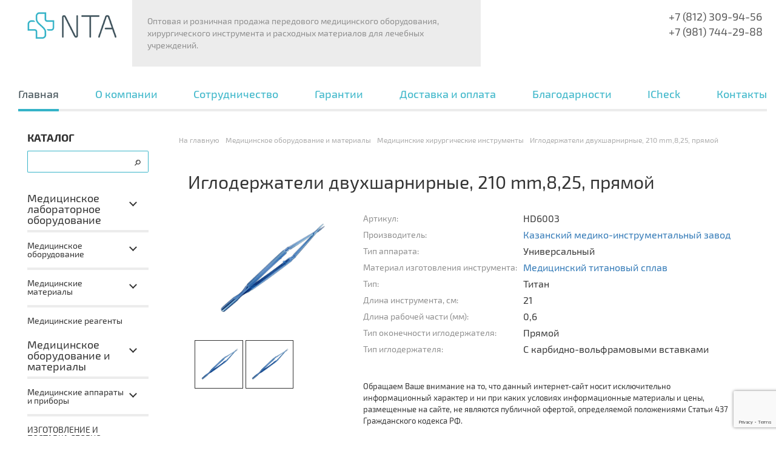

--- FILE ---
content_type: text/html; charset=UTF-8
request_url: https://nta-group.ru/oborudovanie_i_materialy/meditsinskiy_instrument/igloderzhateli_dvukhsharnirnye_210_mm_8_25_pryamoy/
body_size: 20316
content:
<!DOCTYPE html>
<html xml:lang="ru" lang="ru">
<head>


	<meta http-equiv="X-UA-Compatible" content="IE=edge" />
	<meta name="viewport" content="user-scalable=no, initial-scale=1.0, maximum-scale=1.0, width=device-width">
		<link rel="shortcut icon" type="image/x-icon" href="/favicon.ico" />
	<link rel="stylesheet" href="/bitrix/templates/nta_inform/js/magnific-popup/magnific-popup.css" />
	
		
				
	
		<link href="/lightbox/css/lightbox.css" rel="stylesheet">
		<script data-skip-moving="true">(function(w, d, n) {var cl = "bx-core";var ht = d.documentElement;var htc = ht ? ht.className : undefined;if (htc === undefined || htc.indexOf(cl) !== -1){return;}var ua = n.userAgent;if (/(iPad;)|(iPhone;)/i.test(ua)){cl += " bx-ios";}else if (/Windows/i.test(ua)){cl += ' bx-win';}else if (/Macintosh/i.test(ua)){cl += " bx-mac";}else if (/Linux/i.test(ua) && !/Android/i.test(ua)){cl += " bx-linux";}else if (/Android/i.test(ua)){cl += " bx-android";}cl += (/(ipad|iphone|android|mobile|touch)/i.test(ua) ? " bx-touch" : " bx-no-touch");cl += w.devicePixelRatio && w.devicePixelRatio >= 2? " bx-retina": " bx-no-retina";if (/AppleWebKit/.test(ua)){cl += " bx-chrome";}else if (/Opera/.test(ua)){cl += " bx-opera";}else if (/Firefox/.test(ua)){cl += " bx-firefox";}ht.className = htc ? htc + " " + cl : cl;})(window, document, navigator);</script>


<link href="/bitrix/css/main/font-awesome.min.css?175870001123748" type="text/css"  rel="stylesheet" />
<link href="/bitrix/css/main/bootstrap.min.css?1758700011121413" type="text/css"  rel="stylesheet" />
<link href="/bitrix/js/ui/design-tokens/dist/ui.design-tokens.min.css?175870004423463" type="text/css"  rel="stylesheet" />
<link href="/bitrix/js/ui/fonts/opensans/ui.font.opensans.min.css?17587000462320" type="text/css"  rel="stylesheet" />
<link href="/bitrix/js/main/popup/dist/main.popup.bundle.min.css?175870004728056" type="text/css"  rel="stylesheet" />
<link href="/bitrix/cache/css/s1/nta_catalog/page_4a8bce9068b78c0affb9ecf42b0ae8f7/page_4a8bce9068b78c0affb9ecf42b0ae8f7_v1.css?1758803256117222" type="text/css"  rel="stylesheet" />
<link href="/bitrix/cache/css/s1/nta_catalog/template_e39778f79ae8d85cc902fefc448aae7d/template_e39778f79ae8d85cc902fefc448aae7d_v1.css?1758803166101647" type="text/css"  data-template-style="true" rel="stylesheet" />
	



<script type="extension/settings" data-extension="currency.currency-core">{"region":"ru"}</script>



<link href="http://nta-group.ru/oborudovanie_i_materialy/igloderzhateli_dvukhsharnirnye_210_mm_8_25_pryamoy/" rel="canonical" />



<!--'start_frame_cache_TVwM3R'--><!-- Bitrix24.LiveChat external config -->
<!-- /Bitrix24.LiveChat external config -->
<!--'end_frame_cache_TVwM3R'-->



		<meta name="description" content="Иглодержатели двухшарнирные, 210 mm,8,25, прямой на выгодных условиях в Санкт-Петербурге. Высококачественное оборудование, быстрая доставка." />
<meta name="keywords" content="Иглодержатели двухшарнирные, 210 mm,8,25, прямой, купить, Санкт-Петербург" />
		<title>Иглодержатели двухшарнирные, 210 mm,8,25, прямой - купить выгодно</title>
	<meta name="developer" content="Dmitriy Krotov">
	<meta name="yandex-verification" content="25f19a3bc7460e1e" />

<link rel="stylesheet" type="text/css" href="/slick-slider/slick/slick.css"/>
<link rel="stylesheet" type="text/css" href="/slick-slider/slick/slick-theme.css"/>


	</head>
<body class="bx-background-image bx-theme-green" >
<!-- Google Tag Manager (noscript) -->
<noscript><iframe src="https://www.googletagmanager.com/ns.html?id=GTM-5XVRF7J"
height="0" width="0" style="display:none;visibility:hidden"></iframe></noscript>
<!-- End Google Tag Manager (noscript) -->
<div id="panel"></div>
<div class="bx-wrapper" id="bx_eshop_wrap">
	<header class="bx-header">
		<div class="bx-header-section container">
			<div class="header_top">
				<div class="bx-logo hidden-tablet hidden-mobile desktop hidden-desktop tablet logo">
					<a class="bx-logo-block" href="/">
						<img src="/include/logo.png"  srcset="/include/logo_retina.png" />					</a>
				</div>
				<div class="header_phones hidden-desktop hidden-tablet mobile">
					<span class="ya-phone"><a href="tel:+78123099456">+7 (812) 309-94-56</a><br/><a href="tel:+78129544367">+7 (981) 744-29-88</a></span><br>
				</div>
				<div class="header_desc">
					Оптовая и розничная продажа передового медицинского оборудования, хирургического инструмента и расходных материалов для лечебных учреждений.<br>				</div><div class="header_phones hidden-mobile desktop tablet">
					<span class="ya-phone"><a href="tel:+78123099456">+7 (812) 309-94-56</a><br/><a href="tel:+78129544367">+7 (981) 744-29-88</a></span><br>
				</div>
				<div class="title_and_cart">
                    
<div class="clear"></div>
</div>
	 </div>
	 <div class="menu_btns">
	 <div class="catalog_btn menu-hiden">Каталог</div>
	<div class="hidden-desktop hidden-tablet mobile" id="gamburger"></div>
	</div>
		
<div class="container bx-content-seection">
<div class="row_top_menu">
	<div class="top_menu">
		<div class="bx-top-nav bx-green" id="catalog_menu_LkGdQn">
	<nav class="bx-top-nav-container" id="cont_catalog_menu_LkGdQn">
		<ul class="bx-nav-list-1-lvl" id="ul_catalog_menu_LkGdQn">
		     <!-- first level-->
			<li
				class="bx-nav-1-lvl bx-nav-list-0-col bx-active"
				onmouseover="BX.CatalogMenu.itemOver(this);"
				onmouseout="BX.CatalogMenu.itemOut(this)"
								onclick="if (BX.hasClass(document.documentElement, 'bx-touch')) obj_catalog_menu_LkGdQn.clickInMobile(this, event);"
			>
				<a
					href="/"
									>
					<span>
						Главная											</span>
				</a>
						</li>     <!-- first level-->
			<li
				class="bx-nav-1-lvl bx-nav-list-1-col  bx-nav-parent"
				onmouseover="BX.CatalogMenu.itemOver(this);"
				onmouseout="BX.CatalogMenu.itemOut(this)"
									data-role="bx-menu-item"
								onclick="if (BX.hasClass(document.documentElement, 'bx-touch')) obj_catalog_menu_LkGdQn.clickInMobile(this, event);"
			>
				<a
					href="/about/"
									>
					<span>
						О компании											</span>
				</a>
							<span class="bx-nav-parent-arrow" onclick="obj_catalog_menu_LkGdQn.toggleInMobile(this)"><i class="fa fa-angle-left"></i></span> <!-- for mobile -->
				<div class="bx-nav-2-lvl-container">
											<ul class="bx-nav-list-2-lvl">
						<!-- second level-->
						<li class="bx-nav-2-lvl">
								<a
									href="/about/certificates/"
																		data-picture=""
																	>
									<span>Лицензии и сертификаты</span>
								</a>
														</li><li class="bx-nav-2-lvl">
								<a
									href="/about/clients/"
																		data-picture=""
																	>
									<span>Наши клиенты</span>
								</a>
														</li><li class="bx-nav-2-lvl">
								<a
									href="/news/"
																		data-picture=""
																	>
									<span>Новости</span>
								</a>
														</li><li class="bx-nav-2-lvl">
								<a
									href="/about/vacancies/"
																		data-picture=""
																	>
									<span>Вакансии</span>
								</a>
														</li>						</ul>
														</div>
						</li>     <!-- first level-->
			<li
				class="bx-nav-1-lvl bx-nav-list-1-col  bx-nav-parent"
				onmouseover="BX.CatalogMenu.itemOver(this);"
				onmouseout="BX.CatalogMenu.itemOut(this)"
									data-role="bx-menu-item"
								onclick="if (BX.hasClass(document.documentElement, 'bx-touch')) obj_catalog_menu_LkGdQn.clickInMobile(this, event);"
			>
				<a
					href="/about/for_partners/"
									>
					<span>
						Сотрудничество											</span>
				</a>
							<span class="bx-nav-parent-arrow" onclick="obj_catalog_menu_LkGdQn.toggleInMobile(this)"><i class="fa fa-angle-left"></i></span> <!-- for mobile -->
				<div class="bx-nav-2-lvl-container">
											<ul class="bx-nav-list-2-lvl">
						<!-- second level-->
						<li class="bx-nav-2-lvl">
								<a
									href="/proektirovanie_lechebnykh_uchrezhdeniy/"
																		data-picture=""
																	>
									<span>Проектирование лечебных учреждений</span>
								</a>
														</li>						</ul>
														</div>
						</li>     <!-- first level-->
			<li
				class="bx-nav-1-lvl bx-nav-list-0-col "
				onmouseover="BX.CatalogMenu.itemOver(this);"
				onmouseout="BX.CatalogMenu.itemOut(this)"
								onclick="if (BX.hasClass(document.documentElement, 'bx-touch')) obj_catalog_menu_LkGdQn.clickInMobile(this, event);"
			>
				<a
					href="/garant/"
									>
					<span>
						Гарантии											</span>
				</a>
						</li>     <!-- first level-->
			<li
				class="bx-nav-1-lvl bx-nav-list-0-col "
				onmouseover="BX.CatalogMenu.itemOver(this);"
				onmouseout="BX.CatalogMenu.itemOut(this)"
								onclick="if (BX.hasClass(document.documentElement, 'bx-touch')) obj_catalog_menu_LkGdQn.clickInMobile(this, event);"
			>
				<a
					href="/dostavka/"
									>
					<span>
						Доставка и оплата											</span>
				</a>
						</li>     <!-- first level-->
			<li
				class="bx-nav-1-lvl bx-nav-list-0-col "
				onmouseover="BX.CatalogMenu.itemOver(this);"
				onmouseout="BX.CatalogMenu.itemOut(this)"
								onclick="if (BX.hasClass(document.documentElement, 'bx-touch')) obj_catalog_menu_LkGdQn.clickInMobile(this, event);"
			>
				<a
					href="/about/thanks/"
									>
					<span>
						Благодарности											</span>
				</a>
						</li>     <!-- first level-->
			<li
				class="bx-nav-1-lvl bx-nav-list-0-col "
				onmouseover="BX.CatalogMenu.itemOver(this);"
				onmouseout="BX.CatalogMenu.itemOut(this)"
								onclick="if (BX.hasClass(document.documentElement, 'bx-touch')) obj_catalog_menu_LkGdQn.clickInMobile(this, event);"
			>
				<a
					href="/icheck/"
									>
					<span>
						ICheck											</span>
				</a>
						</li>     <!-- first level-->
			<li
				class="bx-nav-1-lvl bx-nav-list-0-col "
				onmouseover="BX.CatalogMenu.itemOver(this);"
				onmouseout="BX.CatalogMenu.itemOut(this)"
								onclick="if (BX.hasClass(document.documentElement, 'bx-touch')) obj_catalog_menu_LkGdQn.clickInMobile(this, event);"
			>
				<a
					href="/about/contacts/"
									>
					<span>
						Контакты											</span>
				</a>
						</li>		</ul>
		<div style="clear: both;"></div>
	</nav>
</div>

	</div>
</div>
</div>
	</header>
	<div class="workarea">
		<div class="container bx-content-seection">
				<div class="left_sidebar cat-menu col-lg-3">
				<div class="col-xl-12">
  <p class="cat_heder">Каталог</p>
</div>
<div class="row top_row hidden-tablet hidden-tablet hidden-mobile">
	<div class="top_search">
<div id="search" class="bx-searchtitle">
	<form action="/search/">
		<div class="bx-input-group">
			<input id="title-search-input" type="text" name="q" value="" autocomplete="off" class="bx-form-control"/>
			<span class="bx-input-group-btn">
				<button class="btn btn-default" type="submit" name="s"><img src="/bitrix/templates/nta_catalog/images/search-icon.png" alt="Поиск"></button>
			</span>
		</div>
	</form>
</div>
	</div>
</div>


<div class="catalog_menu">
<ul>

	
	
					<li class='has-sub'><a href="/laboratornoe_oborudovanie/" class="root-item">Медицинское лабораторное оборудование</a>
				<ul class="second_level">
		
	
	

	
	
					<li class='has-sub'><a href="/laboratornoe_oborudovanie/oborudovanie/" class="parent">Медицинское оборудование</a>
				<ul class="third_level">
		
	
	

	
	
		
							<li><a href="/laboratornoe_oborudovanie/oborudovanie/yamr/" >ЯМР</a></li>
			
		
	
	

			</ul></li>	
	
					<li class='has-sub'><a href="/laboratornoe_oborudovanie/materialy/" class="parent">Медицинские материалы</a>
				<ul class="third_level">
		
	
	

	
	
		
							<li><a href="/laboratornoe_oborudovanie/materialy/vialy_dlya_khromatografii/" >Виалы для хроматографии</a></li>
			
		
	
	

	
	
					<li class='has-sub'><a href="/laboratornoe_oborudovanie/materialy/produktsiya_dlya_filtratsii/" class="parent">Стерильный шприцевой фильтр</a>
				<ul class="third_level">
		
	
	

	
	
		
							<li><a href="/laboratornoe_oborudovanie/materialy/produktsiya_dlya_filtratsii/shpricevoj-filtr/" >Фильтрующие насадки (шприцевой фильтр)</a></li>
			
		
	
	

			</ul></li>	
	
		
							<li><a href="/laboratornoe_oborudovanie/materialy/kryshki-dlya-vial/" >Крышки для виал</a></li>
			
		
	
	

	
	
		
							<li><a href="/laboratornoe_oborudovanie/materialy/septy/" >Септы</a></li>
			
		
	
	

	
	
		
							<li><a href="/laboratornoe_oborudovanie/materialy/shtativ_dlya_vial/" >Штатив для виал</a></li>
			
		
	
	

			</ul></li>	
	
		
							<li><a href="/laboratornoe_oborudovanie/reagenty/" >Медицинские реагенты</a></li>
			
		
	
	

			</ul></li>	
	
					<li class='has-sub'><a href="/oborudovanie_i_materialy/" class="root-item">Медицинское оборудование и материалы</a>
				<ul class="second_level">
		
	
	

	
	
					<li class='has-sub'><a href="/oborudovanie_i_materialy/meditsinskoe_oborudovanie/" class="parent">Медицинские аппараты и приборы</a>
				<ul class="third_level">
		
	
	

	
	
					<li class='has-sub'><a href="/oborudovanie_i_materialy/meditsinskoe_oborudovanie/ingalyatsionnaya_anesteziya/" class="parent">Наркозные аппараты</a>
				<ul class="third_level">
		
	
	

	
	
		
							<li><a href="/oborudovanie_i_materialy/meditsinskoe_oborudovanie/ingalyatsionnaya_anesteziya/atlan/" >Atlan</a></li>
			
		
	
	

	
	
		
							<li><a href="/oborudovanie_i_materialy/meditsinskoe_oborudovanie/ingalyatsionnaya_anesteziya/narkoznyy_apparat_fabius/" >Fabius</a></li>
			
		
	
	

	
	
		
							<li><a href="/oborudovanie_i_materialy/meditsinskoe_oborudovanie/ingalyatsionnaya_anesteziya/narkoznyy_apparat_primus/" >Primus</a></li>
			
		
	
	

	
	
		
							<li><a href="/oborudovanie_i_materialy/meditsinskoe_oborudovanie/ingalyatsionnaya_anesteziya/narkozno-dyhatelnyj-apparat/" >Perseus</a></li>
			
		
	
	

			</ul></li>	
	
					<li class='has-sub'><a href="/oborudovanie_i_materialy/meditsinskoe_oborudovanie/iskusstvennaya_ventilyatsiya_legkikh/" class="parent">Искусственная вентиляция легких</a>
				<ul class="third_level">
		
	
	

	
	
		
							<li><a href="/oborudovanie_i_materialy/meditsinskoe_oborudovanie/iskusstvennaya_ventilyatsiya_legkikh/apparat_ivl_babylog/" >Аппарат ИВЛ Babylog</a></li>
			
		
	
	

	
	
		
							<li><a href="/oborudovanie_i_materialy/meditsinskoe_oborudovanie/iskusstvennaya_ventilyatsiya_legkikh/ivl_savina/" >Аппарат ИВЛ Savina</a></li>
			
		
	
	

			</ul></li>	
	
		
							<li><a href="/oborudovanie_i_materialy/meditsinskoe_oborudovanie/meditsinskie_konsoli_i_svetilniki/" >Медицинские консоли и светильники</a></li>
			
		
	
	

	
	
		
							<li><a href="/oborudovanie_i_materialy/meditsinskoe_oborudovanie/meditsinskoe_gazosnabzhenie/" >Медицинское газоснабжение</a></li>
			
		
	
	

	
	
					<li class='has-sub'><a href="/oborudovanie_i_materialy/meditsinskoe_oborudovanie/monitoring_patsienta/" class="parent">Мониторинг пациента</a>
				<ul class="third_level">
		
	
	

	
	
		
							<li><a href="/oborudovanie_i_materialy/meditsinskoe_oborudovanie/monitoring_patsienta/modulnye/" >Модульные мониторы пациента</a></li>
			
		
	
	

			</ul></li>	
	
					<li class='has-sub'><a href="/oborudovanie_i_materialy/meditsinskoe_oborudovanie/oborudovanie_dlya_novorozhdennykh/" class="parent">Оборудование для новорожденных</a>
				<ul class="third_level">
		
	
	

	
	
		
							<li><a href="/oborudovanie_i_materialy/meditsinskoe_oborudovanie/oborudovanie_dlya_novorozhdennykh/inkubator_dlya_novorozhdennykh/" >Инкубатор для новорожденных</a></li>
			
		
	
	

			</ul></li>	
	
		
							<li><a href="/oborudovanie_i_materialy/meditsinskoe_oborudovanie/alkotestery/" >Алкотестеры</a></li>
			
		
	
	

	
	
		
							<li><a href="/oborudovanie_i_materialy/meditsinskoe_oborudovanie/aspiratsiya/" >Аспирационные системы</a></li>
			
		
	
	

	
	
		
							<li><a href="/oborudovanie_i_materialy/meditsinskoe_oborudovanie/infuzionnaya_terapiya/" >Инфузионная терапия</a></li>
			
		
	
	

	
	
		
							<li><a href="/oborudovanie_i_materialy/meditsinskoe_oborudovanie/elektrokhirurgiya/" >Электрохирургия</a></li>
			
		
	
	

	
	
		
							<li><a href="/oborudovanie_i_materialy/meditsinskoe_oborudovanie/motornye_sistemy/" >Моторные системы</a></li>
			
		
	
	

	
	
		
							<li><a href="/oborudovanie_i_materialy/meditsinskoe_oborudovanie/laparoskopicheskoe_oborudovanie/" >Лапароскопическое оборудование</a></li>
			
		
	
	

			</ul></li>	
	
		
							<li><a href="/oborudovanie_i_materialy/izgotovlenie_i_postavka_sborno_komplektnogo_sooruzheniya_dlya_nuzhd_zdravookhraneniya_iz_konstruktsi/" >ИЗГОТОВЛЕНИЕ И ПОСТАВКА СБОРНО-КОМПЛЕКТНОГО СООРУЖЕНИЯ ДЛЯ НУЖД ЗДРАВООХРАНЕНИЯ ИЗ КОНСТРУКЦИЙ ЗАВОДСКОГО ИЗГОТОВЛЕНИЯ (ФАП, ОПЕРБЛОК, ОРИТ, ЦСО, ПАО, АПТЕКИ)</a></li>
			
		
	
	

	
	
					<li class='has-sub'><a href="/oborudovanie_i_materialy/mebel/" class="parent">Медицинская мебель</a>
				<ul class="third_level">
		
	
	

	
	
		
							<li><a href="/oborudovanie_i_materialy/mebel/banketki/" >Банкетки</a></li>
			
		
	
	

	
	
		
							<li><a href="/oborudovanie_i_materialy/mebel/vytyazhnye_shkafy/" >Вытяжной шкаф</a></li>
			
		
	
	

	
	
		
							<li><a href="/oborudovanie_i_materialy/mebel/kushetki/" >Кушетка медицинская</a></li>
			
		
	
	

	
	
		
							<li><a href="/oborudovanie_i_materialy/mebel/meditsinskiy_inventar/" >Медицинский инвентарь</a></li>
			
		
	
	

	
	
		
							<li><a href="/oborudovanie_i_materialy/mebel/moduli/" >Модули медицинские</a></li>
			
		
	
	

	
	
		
							<li><a href="/oborudovanie_i_materialy/mebel/moduli_s_moykami/" >Модуль с мойкой</a></li>
			
		
	
	

	
	
		
							<li><a href="/oborudovanie_i_materialy/mebel/moyki/" >Мойка медицинская</a></li>
			
		
	
	

	
	
		
							<li><a href="/oborudovanie_i_materialy/mebel/nadstavki/" >Надставки</a></li>
			
		
	
	

	
	
		
							<li><a href="/oborudovanie_i_materialy/mebel/ostrovnye_stoly/" >Островные столы</a></li>
			
		
	
	

	
	
		
							<li><a href="/oborudovanie_i_materialy/mebel/meditsinsky_post/" >Пост медицинский</a></li>
			
		
	
	

	
	
		
							<li><a href="/oborudovanie_i_materialy/mebel/stellazhi/" >Стеллаж медицинский</a></li>
			
		
	
	

	
	
		
							<li><a href="/oborudovanie_i_materialy/mebel/stoliki/" >Столики медицинские</a></li>
			
		
	
	

	
	
		
							<li><a href="/oborudovanie_i_materialy/mebel/stoly/" >Столы</a></li>
			
		
	
	

	
	
		
							<li><a href="/oborudovanie_i_materialy/mebel/stulya/" >Стулья</a></li>
			
		
	
	

	
	
		
							<li><a href="/oborudovanie_i_materialy/mebel/administrativnyy_kabinet/" >Тумба медицинская</a></li>
			
		
	
	

	
	
		
							<li><a href="/oborudovanie_i_materialy/mebel/tumby_podkatnye/" >Тумбы подкатные</a></li>
			
		
	
	

	
	
		
							<li><a href="/oborudovanie_i_materialy/mebel/tumby_statsionarnye/" >Тумбы стационарные</a></li>
			
		
	
	

	
	
		
							<li><a href="/oborudovanie_i_materialy/mebel/shirmy/" >Ширмы</a></li>
			
		
	
	

	
	
		
							<li><a href="/oborudovanie_i_materialy/mebel/navesnye_shkafy/" >Шкаф медицинский навесной</a></li>
			
		
	
	

	
	
		
							<li><a href="/oborudovanie_i_materialy/mebel/shkafy/" >Шкафы</a></li>
			
		
	
	

			</ul></li>	
	
					<li class='has-sub'><a href="/oborudovanie_i_materialy/meditsinskiy_instrument/" class="parent item-selected">Медицинские инструменты</a>
				<ul class="third_level">
		
	
	

	
	
		
							<li><a href="/oborudovanie_i_materialy/meditsinskiy_instrument/applikatory/" >Урология</a></li>
			
		
	
	

	
	
		
							<li><a href="/oborudovanie_i_materialy/meditsinskiy_instrument/aspiratsionnye-trubki/" >Акушерство и гинекология</a></li>
			
		
	
	

	
	
		
							<li><a href="/oborudovanie_i_materialy/meditsinskiy_instrument/kostnaya_khirurgiya/" >Костная хирургия</a></li>
			
		
	
	

	
	
		
							<li><a href="/oborudovanie_i_materialy/meditsinskiy_instrument/instrumenty_dlya_operatsiy_na_grudnoy_kletke/" >Инструменты  для торакальной хирургии</a></li>
			
		
	
	

	
	
		
							<li><a href="/oborudovanie_i_materialy/meditsinskiy_instrument/otolaringologiya/" >Отоларингология</a></li>
			
		
	
	

	
	
					<li class='has-sub'><a href="/oborudovanie_i_materialy/meditsinskiy_instrument/khirurgiya/" class="parent">Хирургические инструменты</a>
				<ul class="third_level">
		
	
	

	
	
		
							<li><a href="/oborudovanie_i_materialy/meditsinskiy_instrument/khirurgiya/vykusyvateli/" >Выкусыватели</a></li>
			
		
	
	

	
	
		
							<li><a href="/oborudovanie_i_materialy/meditsinskiy_instrument/khirurgiya/derzhateli_rebernye/" >Держатели реберные</a></li>
			
		
	
	

	
	
		
							<li><a href="/oborudovanie_i_materialy/meditsinskiy_instrument/khirurgiya/dissektory/" >Диссекторы</a></li>
			
		
	
	

	
	
		
							<li><a href="/oborudovanie_i_materialy/meditsinskiy_instrument/khirurgiya/kryuchki_dlya_nervov/" >Крючки для нервов</a></li>
			
		
	
	

	
	
		
							<li><a href="/oborudovanie_i_materialy/meditsinskiy_instrument/khirurgiya/kryuchki_dlya_tverdoy_mozgovoy_obolochki/" >Крючки для твердой мозговой оболочки</a></li>
			
		
	
	

	
	
		
							<li><a href="/oborudovanie_i_materialy/meditsinskiy_instrument/khirurgiya/kusachki/" >Кусачки</a></li>
			
		
	
	

	
	
		
							<li><a href="/oborudovanie_i_materialy/meditsinskiy_instrument/khirurgiya/pila_provolochnaya/" >Пила проволочная</a></li>
			
		
	
	

	
	
		
							<li><a href="/oborudovanie_i_materialy/meditsinskiy_instrument/khirurgiya/rasshiritel/" >Расширитель</a></li>
			
		
	
	

			</ul></li>	
	
		
							<li><a href="/oborudovanie_i_materialy/meditsinskiy_instrument/zazhimy_dlya_tamponov/" >Зажимы для тампонов</a></li>
			
		
	
	

	
	
		
							<li><a href="/oborudovanie_i_materialy/meditsinskiy_instrument/retraktory/" >Крючки и Ретракторы</a></li>
			
		
	
	

	
	
		
							<li><a href="/oborudovanie_i_materialy/meditsinskiy_instrument/zondy_med/" >Зонды медицинские</a></li>
			
		
	
	

	
	
		
							<li><a href="/oborudovanie_i_materialy/meditsinskiy_instrument/shpateli/" >Шпатели</a></li>
			
		
	
	

	
	
		
							<li><a href="/oborudovanie_i_materialy/meditsinskiy_instrument/troakary/" >Троакары</a></li>
			
		
	
	

	
	
		
							<li><a href="/oborudovanie_i_materialy/meditsinskiy_instrument/kanyuli/" >Канюли</a></li>
			
		
	
	

	
	
		
							<li><a href="/oborudovanie_i_materialy/meditsinskiy_instrument/shovnyy_instrument/" >Шовный инструмент</a></li>
			
		
	
	

	
	
		
							<li><a href="/oborudovanie_i_materialy/meditsinskiy_instrument/perevyazochnyy_instrumentariy/" >Перевязочный инструментарий</a></li>
			
		
	
	

	
	
					<li class='has-sub'><a href="/oborudovanie_i_materialy/meditsinskiy_instrument/zazhimy/" class="parent">Зажимы</a>
				<ul class="third_level">
		
	
	

	
	
		
							<li><a href="/oborudovanie_i_materialy/meditsinskiy_instrument/zazhimy/zazhimy_miltex/" >Зажимы Miltex</a></li>
			
		
	
	

	
	
		
							<li><a href="/oborudovanie_i_materialy/meditsinskiy_instrument/zazhimy/zazhimy_ostrye/" >Зажимы острые</a></li>
			
		
	
	

	
	
		
							<li><a href="/oborudovanie_i_materialy/meditsinskiy_instrument/zazhimy/zazhimy_izognutye/" >изогнутые</a></li>
			
		
	
	

	
	
		
							<li><a href="/oborudovanie_i_materialy/meditsinskiy_instrument/zazhimy/zazhimy_pryamye/" >прямые</a></li>
			
		
	
	

	
	
		
							<li><a href="/oborudovanie_i_materialy/meditsinskiy_instrument/zazhimy/s_koltsom/" >с кольцом</a></li>
			
		
	
	

	
	
		
							<li><a href="/oborudovanie_i_materialy/meditsinskiy_instrument/zazhimy/120mm/" >Медицинские зажимы 120 мм</a></li>
			
		
	
	

	
	
		
							<li><a href="/oborudovanie_i_materialy/meditsinskiy_instrument/zazhimy/125mm/" >Медицинские зажимы 125 мм</a></li>
			
		
	
	

	
	
		
							<li><a href="/oborudovanie_i_materialy/meditsinskiy_instrument/zazhimy/130mm/" >Медицинские зажимы 130 мм</a></li>
			
		
	
	

	
	
		
							<li><a href="/oborudovanie_i_materialy/meditsinskiy_instrument/zazhimy/135mm/" >Медицинские зажимы 135 мм</a></li>
			
		
	
	

	
	
		
							<li><a href="/oborudovanie_i_materialy/meditsinskiy_instrument/zazhimy/145mm/" >Медицинские зажимы 145 мм</a></li>
			
		
	
	

	
	
		
							<li><a href="/oborudovanie_i_materialy/meditsinskiy_instrument/zazhimy/155mm/" >Медицинские зажимы 155 мм</a></li>
			
		
	
	

			</ul></li>	
	
					<li class='has-sub'><a href="/oborudovanie_i_materialy/meditsinskiy_instrument/igloderzhateli/" class="parent">Иглодержатели</a>
				<ul class="third_level">
		
	
	

	
	
		
							<li><a href="/oborudovanie_i_materialy/meditsinskiy_instrument/igloderzhateli/miltex/" >Иглодержатель Miltex</a></li>
			
		
	
	

	
	
		
							<li><a href="/oborudovanie_i_materialy/meditsinskiy_instrument/igloderzhateli/igloderzhatel_iz_meditsinskogo_titanovogo_splava/" >Иглодержатель из медицинского титанового сплава</a></li>
			
		
	
	

	
	
		
							<li><a href="/oborudovanie_i_materialy/meditsinskiy_instrument/igloderzhateli/derzateli_iz_herurgicheskoi_stali/" >Иглодержатель из хирургической стали  </a></li>
			
		
	
	

	
	
		
							<li><a href="/oborudovanie_i_materialy/meditsinskiy_instrument/igloderzhateli/igloderzhatel_izognutyy/" >Изогнутый</a></li>
			
		
	
	

	
	
		
							<li><a href="/oborudovanie_i_materialy/meditsinskiy_instrument/igloderzhateli/mikrokhirurgicheskiy/" >Микрохирургический</a></li>
			
		
	
	

	
	
		
							<li><a href="/oborudovanie_i_materialy/meditsinskiy_instrument/igloderzhateli/igloderzhatel_pryamoy/" >Прямой</a></li>
			
		
	
	

			</ul></li>	
	
					<li class='has-sub'><a href="/oborudovanie_i_materialy/meditsinskiy_instrument/igly_khirurgicheskie/" class="parent">Иглы</a>
				<ul class="third_level">
		
	
	

	
	
		
							<li><a href="/oborudovanie_i_materialy/meditsinskiy_instrument/igly_khirurgicheskie/5-8/" >Изогнутые хирургические иглы 5/8</a></li>
			
		
	
	

			</ul></li>	
	
		
							<li><a href="/oborudovanie_i_materialy/meditsinskiy_instrument/korntsangi/" >Корнцанги</a></li>
			
		
	
	

	
	
		
							<li><a href="/oborudovanie_i_materialy/meditsinskiy_instrument/meditsinskie_kryuchki/" >Медицинские крючки</a></li>
			
		
	
	

	
	
		
							<li><a href="/oborudovanie_i_materialy/meditsinskiy_instrument/nozi-i-ruchki-dlya-skalpeley/" >Ножи и ручки для скальпелей</a></li>
			
		
	
	

	
	
					<li class='has-sub'><a href="/oborudovanie_i_materialy/meditsinskiy_instrument/nozhnitsy/" class="parent">Ножницы медицинские</a>
				<ul class="third_level">
		
	
	

	
	
		
							<li><a href="/oborudovanie_i_materialy/meditsinskiy_instrument/nozhnitsy/dissektsionnye/" >Ножницы диссекционные</a></li>
			
		
	
	

	
	
		
							<li><a href="/oborudovanie_i_materialy/meditsinskiy_instrument/nozhnitsy/dlya_snyatiya_shvov/" >Ножницы для снятия швов</a></li>
			
		
	
	

	
	
		
							<li><a href="/oborudovanie_i_materialy/meditsinskiy_instrument/nozhnitsy/koronarnye/" >Ножницы коронарные</a></li>
			
		
	
	

	
	
		
							<li><a href="/oborudovanie_i_materialy/meditsinskiy_instrument/nozhnitsy/bayonetnye/" >Ножницы медицинские байонетные</a></li>
			
		
	
	

	
	
		
							<li><a href="/oborudovanie_i_materialy/meditsinskiy_instrument/nozhnitsy/medecinskie-izognutye/" >Ножницы медицинские изогнутые </a></li>
			
		
	
	

	
	
		
							<li><a href="/oborudovanie_i_materialy/meditsinskiy_instrument/nozhnitsy/meditsinskie_ostrokonechnye/" >Ножницы медицинские остроконечные</a></li>
			
		
	
	

	
	
		
							<li><a href="/oborudovanie_i_materialy/meditsinskiy_instrument/nozhnitsy/pryamye/" >Ножницы медицинские прямые</a></li>
			
		
	
	

			</ul></li>	
	
					<li class='has-sub'><a href="/oborudovanie_i_materialy/meditsinskiy_instrument/pintsety/" class="parent">Пинцет медицинский</a>
				<ul class="third_level">
		
	
	

	
	
		
							<li><a href="/oborudovanie_i_materialy/meditsinskiy_instrument/pintsety/pintset_anatomicheskiy/" >анатомический</a></li>
			
		
	
	

	
	
		
							<li><a href="/oborudovanie_i_materialy/meditsinskiy_instrument/pintsety/pintset_atravmaticheskiy/" >атравматический</a></li>
			
		
	
	

	
	
		
							<li><a href="/oborudovanie_i_materialy/meditsinskiy_instrument/pintsety/pintset_dlya_udaleniya_oskolkov/" >для удаления осколков</a></li>
			
		
	
	

	
	
		
							<li><a href="/oborudovanie_i_materialy/meditsinskiy_instrument/pintsety/pintset_izognutyy_meditsinskiy/" >изогнутый медицинский</a></li>
			
		
	
	

	
	
		
							<li><a href="/oborudovanie_i_materialy/meditsinskiy_instrument/pintsety/pintset_pryamoy_meditsinskiy/" >прямой медицинский</a></li>
			
		
	
	

			</ul></li>	
	
		
							<li><a href="/oborudovanie_i_materialy/meditsinskiy_instrument/pintsety-hirurgicheskij/" >Пинцет хирургический</a></li>
			
		
	
	

	
	
					<li class='has-sub'><a href="/oborudovanie_i_materialy/meditsinskiy_instrument/meditsinskie-rasshiritel/" class="parent">Расширитель медицинский</a>
				<ul class="third_level">
		
	
	

	
	
		
							<li><a href="/oborudovanie_i_materialy/meditsinskiy_instrument/meditsinskie-rasshiritel/rasshiritel_iz_khirurgicheskoy_stali/" >Расширитель из хирургической стали</a></li>
			
		
	
	

	
	
		
							<li><a href="/oborudovanie_i_materialy/meditsinskiy_instrument/meditsinskie-rasshiritel/rasshiritel_kanala_sheyki_matki/" >Расширитель канала шейки матки</a></li>
			
		
	
	

	
	
		
							<li><a href="/oborudovanie_i_materialy/meditsinskiy_instrument/meditsinskie-rasshiritel/rasshiritel_sosudistyy/" >Расширитель сосудистый</a></li>
			
		
	
	

			</ul></li>	
	
					<li class='has-sub'><a href="/oborudovanie_i_materialy/meditsinskiy_instrument/skalpeli/" class="parent">Скальпели медицинские</a>
				<ul class="third_level">
		
	
	

	
	
		
							<li><a href="/oborudovanie_i_materialy/meditsinskiy_instrument/skalpeli/amputacionnie/" >Ампутационные скальпели</a></li>
			
		
	
	

	
	
		
							<li><a href="/oborudovanie_i_materialy/meditsinskiy_instrument/skalpeli/lezvie-derjteli/" >Лезвиедержатели</a></li>
			
		
	
	

	
	
		
							<li><a href="/oborudovanie_i_materialy/meditsinskiy_instrument/skalpeli/s-derevyannoi-ruchkoy/" >Медицинские ножи с деревянными ручками</a></li>
			
		
	
	

	
	
		
							<li><a href="/oborudovanie_i_materialy/meditsinskiy_instrument/skalpeli/mozgovoy-noj/" >Нож мозговой</a></li>
			
		
	
	

	
	
		
							<li><a href="/oborudovanie_i_materialy/meditsinskiy_instrument/skalpeli/rezekceonnie/" >Резекционные скальпели</a></li>
			
		
	
	

	
	
		
							<li><a href="/oborudovanie_i_materialy/meditsinskiy_instrument/skalpeli/ruchka_dlya_skalpelya/" >Ручка для скальпеля</a></li>
			
		
	
	

	
	
		
							<li><a href="/oborudovanie_i_materialy/meditsinskiy_instrument/skalpeli/brushistyi/" >Скальпель брюшистый</a></li>
			
		
	
	

	
	
		
							<li><a href="/oborudovanie_i_materialy/meditsinskiy_instrument/skalpeli/ostrokonechnyi/" >Скальпель остроконечный</a></li>
			
		
	
	

			</ul></li>	
	
		
							<li><a href="/oborudovanie_i_materialy/meditsinskiy_instrument/skalpeli-mnogorazovie/" >Скальпели многоразовые</a></li>
			
		
	
	

	
	
		
							<li><a href="/oborudovanie_i_materialy/meditsinskiy_instrument/skalpeli-odnorazovie/" >Скальпели одноразовые</a></li>
			
		
	
	

			</ul></li>	
	
					<li class='has-sub'><a href="/oborudovanie_i_materialy/raskhodnye_materialy/" class="parent">Медицинские расходные материалы оптом</a>
				<ul class="third_level">
		
	
	

	
	
		
							<li><a href="/oborudovanie_i_materialy/raskhodnye_materialy/katetery/" >Катетеры</a></li>
			
		
	
	

	
	
		
							<li><a href="/oborudovanie_i_materialy/raskhodnye_materialy/ginekologiya/" >Гинекология</a></li>
			
		
	
	

	
	
		
							<li><a href="/oborudovanie_i_materialy/raskhodnye_materialy/shpritsy/" >Шприцы</a></li>
			
		
	
	

	
	
		
							<li><a href="/oborudovanie_i_materialy/raskhodnye_materialy/perchatki/" >Перчатки</a></li>
			
		
	
	

	
	
		
							<li><a href="/oborudovanie_i_materialy/raskhodnye_materialy/vnutrivennaya_terapiya/" >Внутривенная терапия</a></li>
			
		
	
	

	
	
		
							<li><a href="/oborudovanie_i_materialy/raskhodnye_materialy/perevyazochnye_materialy/" >Перевязочные материалы</a></li>
			
		
	
	

			</ul></li>	
	
		
							<li><a href="/oborudovanie_i_materialy/vakumnie-sistemi/" >Медицинские вакуумные системы</a></li>
			
		
	
	

	</ul></li>
</ul></div>
<noindex>
<p class="cat_heder">Отзывы клиентов</p>
<div class="rew_block">
<p class="rew_title">Ларионова Евгения</p>
<img src="/images/stars.png">
<p class="rew_body">Понадобилось много мебели: банкетки, кушетки, шкафы, столы, стеллажи, стулья… В общем, планировали сделать крупный заказ. Нам посоветовали компанию «НТА-Групп». У нее большой выбор товаров, мы легко нашли оптимальные. Цены и так устраивали, но мы еще и скидку получили)</p>
<p class="rew_link"><a href="http://nta-group.ru/about/thanks/">Все отзывы</a></p>	
</div>
</noindex>
<div class="tumbotino_right hidden-tablet hidden-mobile">

	<img src="/bitrix/templates/nta_catalog/images/tumbotino.png" alt="Tumbotino">
<span>Эксклюзивный дистрибьютор<br/>на территории СЗФО</span>
</div>



				</div>
				<div class="bx-content col-lg-9">
				<div class="bx-logo hidden-desktop hidden-mobile tablet">
	<a class="bx-logo-block" href="/">
		<img src="/include/logo.png" srcset="/include/logo_retina.png">
	</a>
</div>
<div class="header_phones hidden-desktop hidden-tablet mobile">
	<a href="tel:+78123099456">+7 (812) 309-94-56</a><br>
	<a href="tel:+78129544367">+7 (812) 954-43-67</a>
</div>
<div class="row_breadcrumb">
	<div class="col-lg-12" id="navigation">
		<div class="bx-breadcrumb">
			<div class="bx-breadcrumb-item" id="bx_breadcrumb_0" itemscope="" itemtype="http://data-vocabulary.org/Breadcrumb" itemref="bx_breadcrumb_1">
				<a href="/" title="На главную" itemprop="url">
					<span itemprop="title">На главную</span>
				</a>
			</div>
			<div class="bx-breadcrumb-item" id="bx_breadcrumb_1" itemscope="" itemtype="http://data-vocabulary.org/Breadcrumb" itemprop="child" itemref="bx_breadcrumb_2">
				<a href="/oborudovanie_i_materialy/" title="Медицинское оборудование и материалы" itemprop="url">
					<span itemprop="title">Медицинское оборудование и материалы</span>
				</a>
			</div>
			<div class="bx-breadcrumb-item" id="bx_breadcrumb_2" itemscope="" itemtype="http://data-vocabulary.org/Breadcrumb" itemprop="child">
				<a href="/oborudovanie_i_materialy/meditsinskiy_instrument/" title="Медицинские хирургические инструменты" itemprop="url">
					<span itemprop="title">Медицинские хирургические инструменты</span>
				</a>
			</div>
			<div class="bx-breadcrumb-item">
				<span>Иглодержатели двухшарнирные, 210 mm,8,25, прямой</span>
			</div><div style="clear:both"></div></div>	</div>
	<h1 class="bx-title dbg_title" id="pagetitle" style="float:left;">Иглодержатели двухшарнирные, 210 mm,8,25, прямой</h1>
	<div class="clear"></div>
</div>

<div class="tumbotino_block hidden-desktop">
	<img src="/bitrix/templates/nta_catalog/images/tumbotino.png" alt="Tumbotino">
<span>Эксклюзивный дистрибьютор<br/>на территории СЗФО</span></div>
<div>
	<div class="col-xs-12">
<div class="bx_item_detail bx_green" id="bx_117848907_7055">
	<div class="bx_item_container">
		<div class="bx_lt">
<div class="bx_item_slider" id="bx_117848907_7055_big_slider">
	<div class="cat_stickers">
			</div>
	<div class="bx_bigimages myPad" id="bx_117848907_7055_bigimg_cont">
	<div class="bx_bigimages_imgcontainer">
	<span class="bx_bigimages_aligner">
					<a href="/upload/iblock/37f/37f6c50c9e654ac4c470bccbb651717e.png" ><img id="bx_117848907_7055_pict" src="/upload/iblock/37f/37f6c50c9e654ac4c470bccbb651717e.png" alt=""></a>
			<a href="/upload/iblock/8af/8afc13f2e99bfcffe5e6de171a1d231f.png" class="hidden"><img id="bx_117848907_7055_pict" src="/upload/iblock/8af/8afc13f2e99bfcffe5e6de171a1d231f.png" alt=""></a>
	</span>
	<!--<div class="bx_stick average left top" style="display:none;" id="bx_117848907_7055_sticker" title="">NEW</div>-->
	</div>
	</div>
	<div class="bx_slider_conteiner" id="bx_117848907_7055_slider_cont">
	<div class="bx_slider_scroller_container">
	<div class="bx_slide">
	<ul style="width: 100%;" id="bx_117848907_7055_slider_list">
		<!--<li data-value="5929" style="display:none;width: 33%; padding-top: 33%;"><span class="cnt"><span class="cnt_item" style="background-image:url('/upload/iblock/37f/37f6c50c9e654ac4c470bccbb651717e.png');"></span></span></li>-->
	<li data-value="5929" style="width: 33%; padding-top: 33%;"><span class="cnt"><span class="cnt_item" style="background-image:url('/upload/iblock/37f/37f6c50c9e654ac4c470bccbb651717e.png');"></span></span></li>
	<li data-value="5930" style="width: 33%; padding-top: 33%;"><span class="cnt"><span class="cnt_item" style="background-image:url('/upload/iblock/8af/8afc13f2e99bfcffe5e6de171a1d231f.png');"></span></span></li>
	</ul>
	</div>
	<div class="bx_slide_left" id="bx_117848907_7055_slider_left" style="display: none;"></div>
	<div class="bx_slide_right" id="bx_117848907_7055_slider_right" style="display: none;"></div>
	</div>
	</div>
</div>
		</div>
		<div class="bx_rt">
<div class="item_current_article" style="display:none;">HD6003</div>
<table class="item_info_section">
				<tr><td>Артикул:</td><td>HD6003</td></tr>				<tr><td>Производитель:</td><td><a href='/oborudovanie_i_materialy/meditsinskiy_instrument/filter/manufacturer-is-ac84a5616c007aaf70d5f40f7d8a3cb6/apply/'>Казанский медико-инструментальный завод</a>				<tr><td>Тип аппарата:</td><td>Универсальный</td></tr>				<tr><td>Материал изготовления инструмента:</td><td><a href='/oborudovanie_i_materialy/meditsinskiy_instrument/filter/material-is-e557842381fa9a67f1a2bff58c0406d1/apply/'>Медицинский титановый сплав</a>				<tr><td>Тип:</td><td>Титан</td></tr>				<tr><td>Длина инструмента, см:</td><td>21</td></tr>				<tr><td>Длина рабочей части (мм):</td><td>0,6</td></tr>				<tr><td>Тип оконечности иглодержателя:</td><td>Прямой</td></tr>				<tr><td>Тип иглодержателя:</td><td>С карбидно-вольфрамовыми вставками</td></tr></table>
<div class="item_info_section">
		<td>
	<div class="item_buttons vam">
		
		
		<br>

	
	</div>
	</td>
	</tr>
	<tr>
	<td colspan="2">
	<p >Обращаем Ваше внимание на то, что данный интернет-сайт носит исключительно информационный характер и ни при каких условиях информационные материалы и цены, размещенные на сайте, не являются публичной офертой, определяемой положениями Статьи 437 Гражданского кодекса РФ.</p>
	</td>
	</tr>
    	<tr>
	<td>
			<span class="item_buttons_counter_block my_K" id="bx_117848907_7055_basket_actions" style="display: ;">

		</span>
	</td>

	</tr>
	</table>
	</div>
	<div class="clb"></div>
		</div>

		<div class="bx_md">
<div class="item_info_section">
</div>
		</div>
		<div class="bx_rb">
<div class="item_info_section tablet hidden-desktop">
	<div class="bx_item_description">
		<div class="bx_item_section_name_gray">Описание</div>
<p>Иглодержатели двухшарнирные. Круглая ручка.<br />
Упрочнение&nbsp;&nbsp;&nbsp;&nbsp;рабочей части карбидом вольфрама</p>	</div>
</div>
<div class="item_info_section hidden-tablet hidden-mobile">
	<div class="bx_item_description">
		<div class="bx_item_section_name_gray">Описание</div>
<p>Иглодержатели двухшарнирные. Круглая ручка.<br />
Упрочнение&nbsp;&nbsp;&nbsp;&nbsp;рабочей части карбидом вольфрама</p>	</div>
</div>
		</div>
		<div class="bx_lb">
<div class="tac ovh">
</div>
<div class="tab-section-container">
</div>
		</div>
			<div style="clear: both;"></div>
	</div>
	<div class="clb"></div>
</div>	<h4 class="nta_rel_sec_header">Похожие товары:</h4>
<div class="bx_catalog_list_home col4 bx_green">
	<div class="bx_catalog_item double my_ST"><div class="bx_catalog_item_container" id="bx_3966226736_7043">
		<a id="bx_3966226736_7043_pict" href="/oborudovanie_i_materialy/meditsinskiy_instrument/igloderzhateli_khirurgicheskie_usilennye_250_mm_10_1_7_mm_pryamoy/" class="bx_catalog_item_images" style="background-image: url('/upload/iblock/7c4/7c4859494fbba1a8115008cc3b5db402.png')" title="Иглодержатели хирургические усиленные, 250 mm,10&quot;, 1,7 мм, прямой">	<div class="cat_stickers">
			</div>
	</a>
	<a id="bx_3966226736_7043_secondpict" href="/oborudovanie_i_materialy/meditsinskiy_instrument/igloderzhateli_khirurgicheskie_usilennye_250_mm_10_1_7_mm_pryamoy/" class="bx_catalog_item_images_double" style="background-image: url('/upload/iblock/437/437b4e89131f1281788bed0c3aab2618.png');" title="Иглодержатели хирургические усиленные, 250 mm,10&quot;, 1,7 мм, прямой">		<div class="cat_stickers">
					</div>
		</a>
	<div class="bx_catalog_item_title"><a href="/oborudovanie_i_materialy/meditsinskiy_instrument/igloderzhateli_khirurgicheskie_usilennye_250_mm_10_1_7_mm_pryamoy/" title="Иглодержатели хирургические усиленные, 250 mm,10&quot;, 1,7 мм, прямой">Иглодержатели хирургические усиленные, 250 mm,10&quot;, 1,7 мм, прямой</a></div>
	<!-- buy btn info -->
	<div class="preview-buy-block">
        	<!-- buy btn info -->
	<!-- buy btn -->
	<div class="preview-buy-btns">
                    </div>
	<!-- buy btn -->
    </div>
	<div class="bx_catalog_item_price"><div id="bx_3966226736_7043_price" class="bx_price"></div></div>			<div class="bx_catalog_item_articul">
					<br><strong>Артикул</strong> HW0708			</div>
</div></div><div class="bx_catalog_item double my_ST"><div class="bx_catalog_item_container" id="bx_3966226736_6859">
		<a id="bx_3966226736_6859_pict" href="/oborudovanie_i_materialy/meditsinskiy_instrument/igloderzhateli_khirurgicheskie_utyazhelennye_185_mm_7_25_1_7_mm/" class="bx_catalog_item_images" style="background-image: url('/upload/iblock/159/15908d6e43108990a82423018f668aa7.png')" title="Иглодержатели хирургические утяжеленные, 185 mm,7,25&quot;, 1,7 мм">	<div class="cat_stickers">
			</div>
	</a>
	<a id="bx_3966226736_6859_secondpict" href="/oborudovanie_i_materialy/meditsinskiy_instrument/igloderzhateli_khirurgicheskie_utyazhelennye_185_mm_7_25_1_7_mm/" class="bx_catalog_item_images_double" style="background-image: url('/upload/iblock/7c2/7c2d55ddea244688cd4b87e1ad4d84c9.png');" title="Иглодержатели хирургические утяжеленные, 185 mm,7,25&quot;, 1,7 мм">		<div class="cat_stickers">
					</div>
		</a>
	<div class="bx_catalog_item_title"><a href="/oborudovanie_i_materialy/meditsinskiy_instrument/igloderzhateli_khirurgicheskie_utyazhelennye_185_mm_7_25_1_7_mm/" title="Иглодержатели хирургические утяжеленные, 185 mm,7,25&quot;, 1,7 мм">Иглодержатели хирургические утяжеленные, 185 mm,7,25&quot;, 1,7 мм</a></div>
	<!-- buy btn info -->
	<div class="preview-buy-block">
        	<!-- buy btn info -->
	<!-- buy btn -->
	<div class="preview-buy-btns">
                    </div>
	<!-- buy btn -->
    </div>
	<div class="bx_catalog_item_price"><div id="bx_3966226736_6859_price" class="bx_price"></div></div>			<div class="bx_catalog_item_articul">
					<br><strong>Артикул</strong> HW0712			</div>
</div></div><div style="clear: both;"></div>
</div>
		</div>
	</div><div class="header_search hidden-desktop tablet mobile">
	<div id="search" class="bx-searchtitle">
	<form action="/search/">
		<div class="bx-input-group">
			<input id="title-search-input" type="text" name="q" value="" autocomplete="off" class="bx-form-control"/>
			<span class="bx-input-group-btn">
				<button class="btn btn-default" type="submit" name="s"><img src="/bitrix/templates/nta_catalog/images/search-icon.png" alt="Поиск"></button>
			</span>
		</div>
	</form>
</div>
</div>


										</div>
										<div class="clear"></div>
			</div><!--//container bx-content-seection-->
		</div><!--//workarea-->
		<div class="preim-block">
			<div>
				<img src="/images/preim1.png">
				<p>Официальный поставщик ведущих производителей</p>
			</div>
			<div>
				<img src="/images/preim2.png">
				<p>Работаем с 2014 года</p>
			</div>
			<div>
				<img src="/images/preim3.png">
				<p>Больше 15.000 позиций в каталоге</p>
			</div>
			<div>
				<img src="/images/preim4.png">
				<p>Работаем с любым бюджетом</p>
			</div>
		</div>
		<footer class="bx-footer wd_bx-footer">
			<div class="bx-footer-section container bx-center-section">
				<div class="footer_half">
					<div class="footer_block">
						<h4 class="bx-block-title">О компании</h4>
						<nav class="bx-inclinksfooter-container">
	<ul class="bx-inclinksfooter-list">
									<li class="bx-inclinksfooter-item"><a href="/about/clients/">Наши клиенты</a></li>
												<li class="bx-inclinksfooter-item"><a href="/about/certificates/">Лицензии и сертификаты</a></li>
												<li class="bx-inclinksfooter-item"><a href="/about/thanks/">Благодарности</a></li>
												<li class="bx-inclinksfooter-item"><a href="/about/for_partners/">Партнерам</a></li>
												<li class="bx-inclinksfooter-item"><a href="/about/vacancies/">Вакансии</a></li>
						</ul>
</nav>					</div><div class="footer_block">
						<h4 class="bx-block-title">Каталог</h4>
						<nav class="bx-inclinksfooter-container">
	<ul class="bx-inclinksfooter-list">
									<li class="bx-inclinksfooter-item"><a href="/oborudovanie_i_materialy/">Медицинское оборудование</a></li>
												<li class="bx-inclinksfooter-item"><a href="/laboratornoe_oborudovanie/">Лабораторное оборудование</a></li>
												<li class="bx-inclinksfooter-item"><a href="/oborudovanie_i_materialy/meditsinskiy_instrument/">Хирургические инструменты</a></li>
												<li class="bx-inclinksfooter-item"><a href="/oborudovanie_i_materialy/raskhodnye_materialy/">Расходные материалы</a></li>
												<li class="bx-inclinksfooter-item"><a href="/oborudovanie_i_materialy/mebel/">Мебель для лечебных учреждений</a></li>
						</ul>
</nav>					</div>
					<div class="footer_phones">
						<span class="ya-phone"> Горячая линия: <a href="tel:+78129544367">+7(981) 744-29-88</a><br>
 Телефон/Факс: <a href="tel:+78123099456">+7(812) 309-94-56</a></span>
 <div>
      </div>					</div>
				</div><div class="footer_half">
					<div class="footer_block contacts">
						<h4 class="bx-block-title">Контакты</h4>

<p class="footer_contacts">Санкт-Петербург, Московское шоссе, д. 46А<br/>

<span style="color:#898989;">Время работы:</span><br/>

Пн-Пт с 9:00 до 18:00<br/>

Сб, Вск: выходной<br/><br/>

Отдел продаж: <a href="mailto:sale@nta-group.ru">sale@nta-group.ru</a><br/>

Директор: <a href="mailto:info@nta-group.ru">info@nta-group.ru</a></p>					</div><div class="footer_block ogrn_soc">
						<div class="ogrn desktop tablet hidden-mobile">
							ООО «НТА-Групп»<br/>
ОГРН 1147847140396<br/>
ИНН 7805648943						</div>
						<div style="margin-top:50px;" class="ya-share2" data-curtain data-services="collections,vkontakte,facebook,odnoklassniki,telegram,twitter,viber,whatsapp"></div>

						<div style="margin-top:10px;" class="yand-block">
							
							<a href="https://yandex.ru/maps/org/nta_grupp/1749588483/?reviews" target="_blank"><img src="/images/yand.png"></a>
							<a href="https://yandex.ru/maps/org/nta_grupp/1749588483/?reviews" target="_blank">Оставьте отзыв о нас на Яндекс.Справочник и получите скидку!</a>
						</div>
						<div class="tablet mobile hidden-desktop">
							Следите за нами в социальных сетях						</div>
					</div>
				</div>
			</div>
			<div class="bx-footer-section container bx-center-section">
				<div class="col-sm-4 tablet_footer_margin">
					<div class="footer_copyright">
						© 2014 - 2026 ООО "НТА - Групп"
<div id="liveinternet_block"></div>

					</div>
				</div>
        <div class="col-sm-4 tablet_footer_margin">
					<div class="footer_pdpol">
						<p>
 <a href="#pd_agreement" class="footer_popup_link">Политика конфиденциальности и условия обработки персональных данных</a>
</p>
 <div id="pd_agreement" class="popup_text mfp-hide" style="position: relative;
  background: #FFF;
  padding: 20px;
  width:auto;
  max-width: 700px;
	margin: 20px auto;">
	<noindex>
		ООО «НТА – Групп» (или далее Администрация сайта) обязуется сохранять Вашу конфиденциальность в сети Интернет. Настоящая Политика Конфиденциальности, рассказывает о том, как собираются, обрабатываются и хранятся Ваши персональные данные. <br />
<br />
Администрация сайта уделяет большое внимание защите информации пользователей в соответствии с Федеральным законом Российской Федерации «О персональных данных» №152-ФЗ. Используя сайт ООО «НТА – Групп» пользователь тем самым дает согласие на применение правил сбора и использования данных, изложенных в настоящем документе.<br />
<br />
Администрация сайта может собирать следующую информацию о посетителях сайта:<br />
- Фамилия, Имя, Отчество;<br />
- Название компании и ее реквизиты (ИНН, КПП);<br />
- Номер телефона;<br />
- Юридический и почтовый адрес;<br />
- Адрес электронной почты.<br />
<br />
Персональные данные не раскрываются третьим лицам и не распространяются без согласия субъекта данных, за исключением случаев, требующих раскрытия данных по запросу уполномоченных государственных органов, судопроизводства.<br />
<br />
Администрация сайта при обработке данных принимает необходимые правовые, организационные и технические меры для защиты данных от неправомерного и/или несанкционированного доступа к ним, уничтожения, изменения, блокирования, копирования, предоставления, распространения данных, а также от иных неправомерных действий в отношении данных.<br />
<br />
В соответствии с действующим законодательством, базы данных информации, содержащей персональные данные граждан Российской Федерации, находятся на территории Российской Федерации.<br />
<br />
Цели обработки персональных данных пользователей:<br />
- предоставление информации, продажа и отправка товаров, которые запрашивает пользователь;<br />
- составление и анализ внутренних отчетов;<br />
- рассылка новостной и рекламной информации.<br />
<br />
Согласие на обработку данных может быть отозвано субъектом персональных данных путем направления письменного заявления в ООО «НТА – Групп» по почте или электронным письмом.<br />
<br />
Сроки обработки (хранения) персональных данных определяются исходя из целей обработки данных, в соответствии со сроком действия договора с субъектом данных, требованиями федеральных законов, основными правилами работы архивов организаций, сроками исковой давности.	</noindex>
</div>
<br>					</div>
				</div>
        <div class="col-sm-4 tablet_footer_margin pad_0">
					<div class="desktop hidden-tablet hidden-mobile">
						Следите за нами в социальных сетях					</div>
				</div>
				<div class="col-sm-12 tablet_footer_margin ltlBlock"><p class="ltlTxt">Продолжая использовать наш сайт, вы даете согласие на обработку файлов cookie и пользовательских данных. Если вы не хотите, чтобы ваши данные обрабатывались, покиньте сайт.</p>
				<p class="ltlTxt">Обращаем Ваше внимание на то, что данный интернет-сайт носит исключительно информационный характер и ни при каких условиях информационные материалы и цены, размещенные на сайте, не являются публичной офертой, определяемой положениями Статьи 437 Гражданского кодекса РФ.</p></div>
			</div>

		</footer>
	</div> <!-- //bx-wrapper -->
<!-- Yandex.Metrika counter -->
<noscript><div><img src="https://mc.yandex.ru/watch/50800630" style="position:absolute; left:-9999px;" alt="" /></div></noscript>
<!-- /Yandex.Metrika counter -->
	<!-- Google Tag Manager -->
<!-- End Google Tag Manager -->
<div style="display:none;">
<div itemscope itemtype="http://schema.org/Organization">
  <span itemprop="name">ООО «НТА-Групп»</span>
  Контакты:
  <div itemprop="address" itemscope itemtype="http://schema.org/PostalAddress">
    Адрес:
    <span itemprop="streetAddress">Московское шоссе, д.46А</span>
    <span itemprop="postalCode">196158</span>
    <span itemprop="addressLocality">Санкт-Петербург</span>,
  </div>
  Телефон:<span itemprop="telephone">+7 (812) 309-94-56</span>,
  Факс:<span itemprop="faxNumber">8 (812) 309-94-56</span>,
  Электронная почта: <span itemprop="email">info@nta-group.ru</span>
</div>
</div>
<script src="https://www.google.com/recaptcha/api.js?render=6Ldo-6AUAAAAAIY_r-k9U3v9rqiJprfYxVcQNk8p"></script>
<script src="/bitrix/templates/nta_inform/js/jquery-3.1.1.min.js"></script>
<script src="/bitrix/templates/nta_inform/js/magnific-popup/jquery.magnific-popup.js"></script>
<script src="/bitrix/templates/nta_inform/js/script.js"></script>
<script type="text/javascript" async src="https://app.comagic.ru/static/cs.min.js"></script>

<script src="/lightbox/js/lightbox.js"></script>
<script>if(!window.BX)window.BX={};if(!window.BX.message)window.BX.message=function(mess){if(typeof mess==='object'){for(let i in mess) {BX.message[i]=mess[i];} return true;}};</script>
<script>(window.BX||top.BX).message({"JS_CORE_LOADING":"Загрузка...","JS_CORE_NO_DATA":"- Нет данных -","JS_CORE_WINDOW_CLOSE":"Закрыть","JS_CORE_WINDOW_EXPAND":"Развернуть","JS_CORE_WINDOW_NARROW":"Свернуть в окно","JS_CORE_WINDOW_SAVE":"Сохранить","JS_CORE_WINDOW_CANCEL":"Отменить","JS_CORE_WINDOW_CONTINUE":"Продолжить","JS_CORE_H":"ч","JS_CORE_M":"м","JS_CORE_S":"с","JSADM_AI_HIDE_EXTRA":"Скрыть лишние","JSADM_AI_ALL_NOTIF":"Показать все","JSADM_AUTH_REQ":"Требуется авторизация!","JS_CORE_WINDOW_AUTH":"Войти","JS_CORE_IMAGE_FULL":"Полный размер"});</script><script src="/bitrix/js/main/core/core.min.js?1758700047229643"></script><script>BX.Runtime.registerExtension({"name":"main.core","namespace":"BX","loaded":true});</script>
<script>BX.setJSList(["\/bitrix\/js\/main\/core\/core_ajax.js","\/bitrix\/js\/main\/core\/core_promise.js","\/bitrix\/js\/main\/polyfill\/promise\/js\/promise.js","\/bitrix\/js\/main\/loadext\/loadext.js","\/bitrix\/js\/main\/loadext\/extension.js","\/bitrix\/js\/main\/polyfill\/promise\/js\/promise.js","\/bitrix\/js\/main\/polyfill\/find\/js\/find.js","\/bitrix\/js\/main\/polyfill\/includes\/js\/includes.js","\/bitrix\/js\/main\/polyfill\/matches\/js\/matches.js","\/bitrix\/js\/ui\/polyfill\/closest\/js\/closest.js","\/bitrix\/js\/main\/polyfill\/fill\/main.polyfill.fill.js","\/bitrix\/js\/main\/polyfill\/find\/js\/find.js","\/bitrix\/js\/main\/polyfill\/matches\/js\/matches.js","\/bitrix\/js\/main\/polyfill\/core\/dist\/polyfill.bundle.js","\/bitrix\/js\/main\/core\/core.js","\/bitrix\/js\/main\/polyfill\/intersectionobserver\/js\/intersectionobserver.js","\/bitrix\/js\/main\/lazyload\/dist\/lazyload.bundle.js","\/bitrix\/js\/main\/polyfill\/core\/dist\/polyfill.bundle.js","\/bitrix\/js\/main\/parambag\/dist\/parambag.bundle.js"]);
</script>
<script>BX.Runtime.registerExtension({"name":"pull.protobuf","namespace":"BX","loaded":true});</script>
<script>BX.Runtime.registerExtension({"name":"rest.client","namespace":"window","loaded":true});</script>
<script>(window.BX||top.BX).message({"pull_server_enabled":"N","pull_config_timestamp":0,"shared_worker_allowed":"Y","pull_guest_mode":"N","pull_guest_user_id":0,"pull_worker_mtime":1758700042});(window.BX||top.BX).message({"PULL_OLD_REVISION":"Для продолжения корректной работы с сайтом необходимо перезагрузить страницу."});</script>
<script>BX.Runtime.registerExtension({"name":"pull.client","namespace":"BX","loaded":true});</script>
<script>BX.Runtime.registerExtension({"name":"pull","namespace":"window","loaded":true});</script>
<script>BX.Runtime.registerExtension({"name":"fx","namespace":"window","loaded":true});</script>
<script>BX.Runtime.registerExtension({"name":"ui.design-tokens","namespace":"window","loaded":true});</script>
<script>BX.Runtime.registerExtension({"name":"ui.fonts.opensans","namespace":"window","loaded":true});</script>
<script>BX.Runtime.registerExtension({"name":"main.popup","namespace":"BX.Main","loaded":true});</script>
<script>BX.Runtime.registerExtension({"name":"popup","namespace":"window","loaded":true});</script>
<script>BX.Runtime.registerExtension({"name":"currency.currency-core","namespace":"BX.Currency","loaded":true});</script>
<script>BX.Runtime.registerExtension({"name":"currency","namespace":"window","loaded":true});</script>
<script>(window.BX||top.BX).message({"LANGUAGE_ID":"ru","FORMAT_DATE":"DD.MM.YYYY","FORMAT_DATETIME":"DD.MM.YYYY HH:MI:SS","COOKIE_PREFIX":"BITRIX_SM","SERVER_TZ_OFFSET":"-18000","UTF_MODE":"Y","SITE_ID":"s1","SITE_DIR":"\/","USER_ID":"","SERVER_TIME":1768885282,"USER_TZ_OFFSET":0,"USER_TZ_AUTO":"Y","bitrix_sessid":"5455f7c25ff175d30ceb34507fd213ad"});</script><script  src="/bitrix/cache/js/s1/nta_catalog/kernel_main/kernel_main_v1.js?175880316610092"></script>
<script src="/bitrix/js/pull/protobuf/protobuf.min.js?175870004276433"></script>
<script src="/bitrix/js/pull/protobuf/model.min.js?175870004214190"></script>
<script src="/bitrix/js/rest/client/rest.client.min.js?17587000449240"></script>
<script src="/bitrix/js/pull/client/pull.client.min.js?175870004249849"></script>
<script src="/bitrix/js/main/popup/dist/main.popup.bundle.min.js?175870004767261"></script>
<script src="/bitrix/js/currency/currency-core/dist/currency-core.bundle.min.js?17587000504569"></script>
<script src="/bitrix/js/currency/core_currency.min.js?1758700050835"></script>
<script>BX.setJSList(["\/bitrix\/js\/main\/core\/core_fx.js","\/bitrix\/templates\/nta_catalog\/components\/bitrix\/catalog\/nta_catalog_template\/bitrix\/catalog.element\/.default\/script.js","\/bitrix\/templates\/nta_catalog\/components\/bitrix\/catalog.recommended.products\/nta_recommend\/script.js","\/bitrix\/templates\/nta_catalog\/components\/bitrix\/catalog.section\/nta_section\/script.js","\/bitrix\/templates\/nta_catalog\/components\/bitrix\/menu\/catalog_nta_horizontal\/script.js","\/bitrix\/components\/bitrix\/search.title\/script.js","\/bitrix\/components\/bitrix\/menu\/templates\/vertical_multilevel\/script.js"]);</script>
<script>BX.setCSSList(["\/bitrix\/templates\/nta_catalog\/components\/bitrix\/catalog\/nta_catalog_template\/style.css","\/bitrix\/templates\/nta_catalog\/components\/bitrix\/catalog\/nta_catalog_template\/bitrix\/catalog.element\/.default\/style.css","\/bitrix\/templates\/nta_catalog\/components\/bitrix\/catalog\/nta_catalog_template\/bitrix\/catalog.element\/.default\/themes\/green\/style.css","\/bitrix\/templates\/nta_catalog\/components\/bitrix\/catalog.recommended.products\/nta_recommend\/style.css","\/bitrix\/templates\/nta_catalog\/components\/bitrix\/catalog.recommended.products\/nta_recommend\/themes\/green\/style.css","\/bitrix\/components\/bitrix\/system.pagenavigation\/templates\/round\/style.css","\/bitrix\/templates\/nta_catalog\/components\/bitrix\/catalog.section\/nta_section\/style.css","\/bitrix\/templates\/nta_catalog\/components\/bitrix\/catalog.section\/nta_section\/themes\/green\/style.css","\/bitrix\/templates\/nta_catalog\/components\/bitrix\/menu\/catalog_nta_horizontal\/style.css","\/bitrix\/templates\/nta_catalog\/components\/bitrix\/menu\/catalog_nta_horizontal\/themes\/green\/colors.css","\/bitrix\/templates\/nta_catalog\/components\/bitrix\/search.title\/info_search\/style.css","\/bitrix\/components\/bitrix\/menu\/templates\/vertical_multilevel\/style.css","\/bitrix\/templates\/nta_inform\/template_styles.css","\/bitrix\/templates\/nta_catalog\/components\/bitrix\/breadcrumb\/nta_breadcrumb\/style.css","\/bitrix\/templates\/nta_catalog\/components\/bitrix\/menu\/bottom_menu\/style.css","\/bitrix\/templates\/nta_catalog\/template_styles.css"]);</script>
<script>
					(function () {
						"use strict";

						var counter = function ()
						{
							var cookie = (function (name) {
								var parts = ("; " + document.cookie).split("; " + name + "=");
								if (parts.length == 2) {
									try {return JSON.parse(decodeURIComponent(parts.pop().split(";").shift()));}
									catch (e) {}
								}
							})("BITRIX_CONVERSION_CONTEXT_s1");

							if (cookie && cookie.EXPIRE >= BX.message("SERVER_TIME"))
								return;

							var request = new XMLHttpRequest();
							request.open("POST", "/bitrix/tools/conversion/ajax_counter.php", true);
							request.setRequestHeader("Content-type", "application/x-www-form-urlencoded");
							request.send(
								"SITE_ID="+encodeURIComponent("s1")+
								"&sessid="+encodeURIComponent(BX.bitrix_sessid())+
								"&HTTP_REFERER="+encodeURIComponent(document.referrer)
							);
						};

						if (window.frameRequestStart === true)
							BX.addCustomEvent("onFrameDataReceived", counter);
						else
							BX.ready(counter);
					})();
				</script>
<script>
	window.addEventListener('onBitrixLiveChat', function(event)
	{
		var config = {'user':{'hash':'00ac6e9c710e2f57fcfdcc49639bfb24','name':'','lastName':'','email':''},'firstMessage':'[br][b]Сайт[/b]: #VAR_HOST#[br][b]Страница сайта[/b]: #VAR_PAGE#'};
		var widget = event.detail.widget;

		widget.setUserRegisterData(
			config.user
		);
		widget.setCustomData(
			config.firstMessage.replace('#VAR_HOST#', location.hostname).replace('#VAR_PAGE#', '[url='+location.href+']'+(document.title || location.href)+'[/url]')
		);

	
	});
</script>
<script  src="/bitrix/cache/js/s1/nta_catalog/template_9b1e5486a5213147ff0091c1431fea8a/template_9b1e5486a5213147ff0091c1431fea8a_v1.js?175880316614955"></script>
<script  src="/bitrix/cache/js/s1/nta_catalog/page_8ca565eacd7288ac3a107448cb745637/page_8ca565eacd7288ac3a107448cb745637_v1.js?1758803256104477"></script>

<script type="text/javascript" src="/bitrix/templates/nta_inform/js/menu_breadcrumbs.js"></script>

<script type="text/javascript" src="/slick-slider/slick/slick.min.js"></script>
<script>
		jQuery(document).ready(function($){
		  
		$('.main_slider_slick').slick({
		  slidesToShow: 1,
		  slidesToScroll: 1,
		  autoplay: true,
		autoplaySpeed: 6000,
		});
		});
	</script>

<script>
	BX.ready(function () {
		window.obj_catalog_menu_LkGdQn = new BX.Main.Menu.CatalogHorizontal('catalog_menu_LkGdQn', {'2043925204':{'PICTURE':'','DESC':''},'1430168220':{'PICTURE':'','DESC':''},'3182527981':{'PICTURE':'','DESC':''},'1210313280':{'PICTURE':'','DESC':''},'2478813668':{'PICTURE':'','DESC':''},'2610063500':{'PICTURE':'','DESC':''},'4280562498':{'PICTURE':'','DESC':''},'2846216543':{'PICTURE':'','DESC':''},'1787708751':{'PICTURE':'','DESC':''},'1628976438':{'PICTURE':'','DESC':''},'1803034315':{'PICTURE':'','DESC':''},'399055520':{'PICTURE':'','DESC':''},'3493504215':{'PICTURE':'','DESC':''}});
	});
</script><script>
	BX.ready(function(){
		new JCTitleSearch({
			'AJAX_PAGE' : '/oborudovanie_i_materialy/meditsinskiy_instrument/igloderzhateli_dvukhsharnirnye_210_mm_8_25_pryamoy/',
			'CONTAINER_ID': 'search',
			'INPUT_ID': 'title-search-input',
			'MIN_QUERY_LEN': 2
		});
	});
</script>

<script type="text/javascript">
var obbx_117848907_7055 = new JCCatalogElement({'CONFIG':{'USE_CATALOG':true,'SHOW_QUANTITY':true,'SHOW_PRICE':false,'SHOW_DISCOUNT_PERCENT':false,'SHOW_OLD_PRICE':false,'DISPLAY_COMPARE':false,'MAIN_PICTURE_MODE':'POPUP','SHOW_BASIS_PRICE':false,'ADD_TO_BASKET_ACTION':['ADD'],'SHOW_CLOSE_POPUP':true,'USE_STICKERS':true,'USE_SUBSCRIBE':false},'VISUAL':{'ID':'bx_117848907_7055'},'PRODUCT_TYPE':'1','PRODUCT':{'ID':'7055','PICT':{'ID':'5929','TIMESTAMP_X':'02.11.2018 16:02:04','MODULE_ID':'iblock','HEIGHT':'1000','WIDTH':'1000','FILE_SIZE':'256907','CONTENT_TYPE':'image/png','SUBDIR':'iblock/37f','FILE_NAME':'37f6c50c9e654ac4c470bccbb651717e.png','ORIGINAL_NAME':'45.png','DESCRIPTION':'','HANDLER_ID':'','EXTERNAL_ID':'faa67767e9bcf8f67f7170a6f66c9e60','VERSION_ORIGINAL_ID':'','META':'','SRC':'/upload/iblock/37f/37f6c50c9e654ac4c470bccbb651717e.png','UNSAFE_SRC':'/upload/iblock/37f/37f6c50c9e654ac4c470bccbb651717e.png','SAFE_SRC':'/upload/iblock/37f/37f6c50c9e654ac4c470bccbb651717e.png','ALT':'Иглодержатели двухшарнирные, 210 mm,8,25, прямой','TITLE':'Иглодержатели двухшарнирные, 210 mm,8,25, прямой'},'NAME':'Иглодержатели двухшарнирные, 210 mm,8,25, прямой','SUBSCRIPTION':true,'PRICE':'','BASIS_PRICE':'','SLIDER_COUNT':'2','SLIDER':[{'ID':'5929','SRC':'/upload/iblock/37f/37f6c50c9e654ac4c470bccbb651717e.png','WIDTH':'1000','HEIGHT':'1000'},{'ID':'5930','SRC':'/upload/iblock/8af/8afc13f2e99bfcffe5e6de171a1d231f.png','WIDTH':'1000','HEIGHT':'1000'}],'CAN_BUY':true,'CHECK_QUANTITY':false,'QUANTITY_FLOAT':false,'MAX_QUANTITY':'0','STEP_QUANTITY':'1'},'BASKET':{'ADD_PROPS':true,'QUANTITY':'quantity','PROPS':'prop','EMPTY_PROPS':true,'BASKET_URL':'/personal/cart/','ADD_URL_TEMPLATE':'/oborudovanie_i_materialy/meditsinskiy_instrument/igloderzhateli_dvukhsharnirnye_210_mm_8_25_pryamoy/?action=ADD2BASKET&id=#ID#','BUY_URL_TEMPLATE':'/oborudovanie_i_materialy/meditsinskiy_instrument/igloderzhateli_dvukhsharnirnye_210_mm_8_25_pryamoy/?action=BUY&id=#ID#'}});
BX.message({
	ECONOMY_INFO_MESSAGE: '(Экономия в цене - #ECONOMY#)',
	BASIS_PRICE_MESSAGE: 'Цена #PRICE# за 1 #MEASURE#',
	TITLE_ERROR: 'Ошибка',
	TITLE_BASKET_PROPS: 'Свойства товара, добавляемые в корзину',
	BASKET_UNKNOWN_ERROR: 'Неизвестная ошибка при добавлении товара в корзину',
	BTN_SEND_PROPS: 'Выбрать',
	BTN_MESSAGE_BASKET_REDIRECT: 'Перейти в корзину',
	BTN_MESSAGE_CLOSE: 'Закрыть',
	BTN_MESSAGE_CLOSE_POPUP: 'Продолжить покупки',
	TITLE_SUCCESSFUL: 'Товар добавлен в корзину',
	COMPARE_MESSAGE_OK: 'Товар добавлен в список сравнения',
	COMPARE_UNKNOWN_ERROR: 'При добавлении товара в список сравнения произошла ошибка',
	COMPARE_TITLE: 'Сравнение товаров',
	BTN_MESSAGE_COMPARE_REDIRECT: 'Перейти в список сравнения',
	PRODUCT_GIFT_LABEL: 'Подарок',
	SITE_ID: 's1'
});
</script><script type="text/javascript">
		BX.Currency.setCurrencies([{'CURRENCY':'BYN','FORMAT':{'FORMAT_STRING':'# руб.','DEC_POINT':'.','THOUSANDS_SEP':' ','DECIMALS':2,'THOUSANDS_VARIANT':'S','HIDE_ZERO':'Y'}},{'CURRENCY':'EUR','FORMAT':{'FORMAT_STRING':'&euro;#','DEC_POINT':'.','THOUSANDS_SEP':',','DECIMALS':2,'THOUSANDS_VARIANT':'C','HIDE_ZERO':'Y'}},{'CURRENCY':'RUB','FORMAT':{'FORMAT_STRING':'# руб.','DEC_POINT':'.','THOUSANDS_SEP':' ','DECIMALS':2,'THOUSANDS_VARIANT':'S','HIDE_ZERO':'Y'}},{'CURRENCY':'UAH','FORMAT':{'FORMAT_STRING':'# грн.','DEC_POINT':'.','THOUSANDS_SEP':' ','DECIMALS':2,'THOUSANDS_VARIANT':'S','HIDE_ZERO':'Y'}},{'CURRENCY':'USD','FORMAT':{'FORMAT_STRING':'$#','DEC_POINT':'.','THOUSANDS_SEP':',','DECIMALS':2,'THOUSANDS_VARIANT':'C','HIDE_ZERO':'Y'}}]);
	</script>
<script type="text/javascript">
BX.ready(BX.defer(function(){
	if (!!window.obbx_117848907_7055)
	{
		window.obbx_117848907_7055.allowViewedCount(true);
	}
}));
</script><script type="text/javascript">
	jQuery(document).ready(function($){
		$(".buy-one-click").click(() => {
			$(".nta_modal_window_container.nta_oneclick").removeClass("hidden");
		});
	});
</script>
<script type="text/javascript">
var obbx_3966226736_7043 = new JCCatalogSection({'PRODUCT_TYPE':'1','SHOW_QUANTITY':true,'SHOW_ADD_BASKET_BTN':false,'SHOW_BUY_BTN':true,'SHOW_ABSENT':true,'SHOW_OLD_PRICE':false,'ADD_TO_BASKET_ACTION':'ADD','SHOW_CLOSE_POPUP':true,'SHOW_DISCOUNT_PERCENT':false,'DISPLAY_COMPARE':false,'PRODUCT':{'ID':'7043','NAME':'Иглодержатели хирургические усиленные, 250 mm,10&quot;, 1,7 мм, прямой','PICT':{'ID':'5916','SRC':'/upload/iblock/437/437b4e89131f1281788bed0c3aab2618.png','WIDTH':'1000','HEIGHT':'1000'},'CAN_BUY':true,'SUBSCRIPTION':false,'CHECK_QUANTITY':false,'MAX_QUANTITY':'0','STEP_QUANTITY':'1','QUANTITY_FLOAT':false,'SUBSCRIBE_URL':'','BASIS_PRICE':''},'BASKET':{'ADD_PROPS':true,'QUANTITY':'quantity','PROPS':'prop','EMPTY_PROPS':true,'ADD_URL_TEMPLATE':'/oborudovanie_i_materialy/meditsinskiy_instrument/igloderzhateli_dvukhsharnirnye_210_mm_8_25_pryamoy/?action=ADD2BASKET&id=#ID#','BUY_URL_TEMPLATE':'/oborudovanie_i_materialy/meditsinskiy_instrument/igloderzhateli_dvukhsharnirnye_210_mm_8_25_pryamoy/?action=BUY&id=#ID#'},'VISUAL':{'ID':'bx_3966226736_7043','PICT_ID':'bx_3966226736_7043_secondpict','QUANTITY_ID':'bx_3966226736_7043_quantity','QUANTITY_UP_ID':'bx_3966226736_7043_quant_up','QUANTITY_DOWN_ID':'bx_3966226736_7043_quant_down','PRICE_ID':'bx_3966226736_7043_price','BUY_ID':'bx_3966226736_7043_buy_link','BASKET_PROP_DIV':'bx_3966226736_7043_basket_prop','BASKET_ACTIONS_ID':'bx_3966226736_7043_basket_actions','NOT_AVAILABLE_MESS':'bx_3966226736_7043_not_avail','COMPARE_LINK_ID':'bx_3966226736_7043_compare_link','SUBSCRIBE_ID':'bx_3966226736_7043_subscribe'},'LAST_ELEMENT':'N'});
</script><script type="text/javascript">
var obbx_3966226736_6859 = new JCCatalogSection({'PRODUCT_TYPE':'1','SHOW_QUANTITY':true,'SHOW_ADD_BASKET_BTN':false,'SHOW_BUY_BTN':true,'SHOW_ABSENT':true,'SHOW_OLD_PRICE':false,'ADD_TO_BASKET_ACTION':'ADD','SHOW_CLOSE_POPUP':true,'SHOW_DISCOUNT_PERCENT':false,'DISPLAY_COMPARE':false,'PRODUCT':{'ID':'6859','NAME':'Иглодержатели хирургические утяжеленные, 185 mm,7,25&quot;, 1,7 мм','PICT':{'ID':'5505','SRC':'/upload/iblock/7c2/7c2d55ddea244688cd4b87e1ad4d84c9.png','WIDTH':'1000','HEIGHT':'1000'},'CAN_BUY':true,'SUBSCRIPTION':false,'CHECK_QUANTITY':false,'MAX_QUANTITY':'0','STEP_QUANTITY':'1','QUANTITY_FLOAT':false,'SUBSCRIBE_URL':'','BASIS_PRICE':''},'BASKET':{'ADD_PROPS':true,'QUANTITY':'quantity','PROPS':'prop','EMPTY_PROPS':true,'ADD_URL_TEMPLATE':'/oborudovanie_i_materialy/meditsinskiy_instrument/igloderzhateli_dvukhsharnirnye_210_mm_8_25_pryamoy/?action=ADD2BASKET&id=#ID#','BUY_URL_TEMPLATE':'/oborudovanie_i_materialy/meditsinskiy_instrument/igloderzhateli_dvukhsharnirnye_210_mm_8_25_pryamoy/?action=BUY&id=#ID#'},'VISUAL':{'ID':'bx_3966226736_6859','PICT_ID':'bx_3966226736_6859_secondpict','QUANTITY_ID':'bx_3966226736_6859_quantity','QUANTITY_UP_ID':'bx_3966226736_6859_quant_up','QUANTITY_DOWN_ID':'bx_3966226736_6859_quant_down','PRICE_ID':'bx_3966226736_6859_price','BUY_ID':'bx_3966226736_6859_buy_link','BASKET_PROP_DIV':'bx_3966226736_6859_basket_prop','BASKET_ACTIONS_ID':'bx_3966226736_6859_basket_actions','NOT_AVAILABLE_MESS':'bx_3966226736_6859_not_avail','COMPARE_LINK_ID':'bx_3966226736_6859_compare_link','SUBSCRIBE_ID':'bx_3966226736_6859_subscribe'},'LAST_ELEMENT':'Y'});
</script><script type="text/javascript">
BX.message({
	BTN_MESSAGE_BASKET_REDIRECT: 'Перейти в корзину',
	BASKET_URL: '/personal/cart/',
	ADD_TO_BASKET_OK: 'Товар добавлен в корзину',
	TITLE_ERROR: 'Ошибка',
	TITLE_BASKET_PROPS: 'Свойства товара, добавляемые в корзину',
	TITLE_SUCCESSFUL: 'Товар добавлен в корзину',
	BASKET_UNKNOWN_ERROR: 'Неизвестная ошибка при добавлении товара в корзину',
	BTN_MESSAGE_SEND_PROPS: 'Выбрать',
	BTN_MESSAGE_CLOSE: 'Закрыть',
	BTN_MESSAGE_CLOSE_POPUP: 'Продолжить покупки',
	COMPARE_MESSAGE_OK: 'Товар добавлен в список сравнения',
	COMPARE_UNKNOWN_ERROR: 'При добавлении товара в список сравнения произошла ошибка',
	COMPARE_TITLE: 'Сравнение товаров',
	BTN_MESSAGE_COMPARE_REDIRECT: 'Перейти в список сравнения',
	SITE_ID: 's1'
});
</script>
<script type="text/javascript">
		BX.Currency.setCurrencies([{'CURRENCY':'BYN','FORMAT':{'FORMAT_STRING':'# руб.','DEC_POINT':'.','THOUSANDS_SEP':' ','DECIMALS':2,'THOUSANDS_VARIANT':'S','HIDE_ZERO':'Y'}},{'CURRENCY':'EUR','FORMAT':{'FORMAT_STRING':'&euro;#','DEC_POINT':'.','THOUSANDS_SEP':',','DECIMALS':2,'THOUSANDS_VARIANT':'C','HIDE_ZERO':'Y'}},{'CURRENCY':'RUB','FORMAT':{'FORMAT_STRING':'# руб.','DEC_POINT':'.','THOUSANDS_SEP':' ','DECIMALS':2,'THOUSANDS_VARIANT':'S','HIDE_ZERO':'Y'}},{'CURRENCY':'UAH','FORMAT':{'FORMAT_STRING':'# грн.','DEC_POINT':'.','THOUSANDS_SEP':' ','DECIMALS':2,'THOUSANDS_VARIANT':'S','HIDE_ZERO':'Y'}},{'CURRENCY':'USD','FORMAT':{'FORMAT_STRING':'$#','DEC_POINT':'.','THOUSANDS_SEP':',','DECIMALS':2,'THOUSANDS_VARIANT':'C','HIDE_ZERO':'Y'}}]);
	</script>
<script>
	BX.ready(function(){
		new JCTitleSearch({
			'AJAX_PAGE' : '/oborudovanie_i_materialy/meditsinskiy_instrument/igloderzhateli_dvukhsharnirnye_210_mm_8_25_pryamoy/',
			'CONTAINER_ID': 'search',
			'INPUT_ID': 'title-search-input',
			'MIN_QUERY_LEN': 2
		});
	});
</script>

<script>
jQuery(document).ready(function($){

jQuery('.top-img').insertAfter("h1");
 
})
</script>
<script type="text/javascript">
    (function() {
        var html = "<a href='//www.liveinternet.ru/click' target=_blank>" +
            "<img src='//counter.yadro.ru/hit?t44.6;r" +
            escape(document.referrer) +
            ((typeof(screen)=="undefined") ? "" :
                ";s" + screen.width + "*" + screen.height + "*" +
                (screen.colorDepth ? screen.colorDepth : screen.pixelDepth)) +
            ";u" + escape(document.URL) +
            ";h" + escape(document.title.substring(0,80)) + ";" + Math.random() +
            "' alt='' title='LiveInternet' border='0' width='31' height='31'></a>";

        document.getElementById("liveinternet_block").innerHTML = html;
    })();
</script>
<script>
	var $tabs = function (target) {
  var
    _elemTabs = (typeof target === 'string' ? document.querySelector(target) : target),
    _eventTabsShow,
    _showTab = function (tabsLinkTarget) {
      var tabsPaneTarget, tabsLinkActive, tabsPaneShow;
      tabsPaneTarget = document.querySelector(tabsLinkTarget.getAttribute('href'));
      tabsLinkActive = tabsLinkTarget.parentElement.querySelector('.tabs__link_active');
      tabsPaneShow = tabsPaneTarget.parentElement.querySelector('.tabs__pane_show');
      // если следующая вкладка равна активной, то завершаем работу
      if (tabsLinkTarget === tabsLinkActive) {
        return;
      }
      // удаляем классы у текущих активных элементов
      if (tabsLinkActive !== null) {
        tabsLinkActive.classList.remove('tabs__link_active');
      }
      if (tabsPaneShow !== null) {
        tabsPaneShow.classList.remove('tabs__pane_show');
      }
      // добавляем классы к элементам (в завимости от выбранной вкладки)
      tabsLinkTarget.classList.add('tabs__link_active');
      tabsPaneTarget.classList.add('tabs__pane_show');
      document.dispatchEvent(_eventTabsShow);
    },
    _switchTabTo = function (tabsLinkIndex) {
      var tabsLinks = _elemTabs.querySelectorAll('.tabs__link');
      if (tabsLinks.length > 0) {
        if (tabsLinkIndex > tabsLinks.length) {
          tabsLinkIndex = tabsLinks.length;
        } else if (tabsLinkIndex < 1) {
          tabsLinkIndex = 1;
        }
        _showTab(tabsLinks[tabsLinkIndex - 1]);
      }
    };

  _eventTabsShow = new CustomEvent('tab.show', { detail: _elemTabs });

  _elemTabs.addEventListener('click', function (e) {
    var tabsLinkTarget = e.target;
    // завершаем выполнение функции, если кликнули не по ссылке
    if (!tabsLinkTarget.classList.contains('tabs__link')) {
      return;
    }
    // отменяем стандартное действие
    e.preventDefault();
    _showTab(tabsLinkTarget);
  });

  return {
    showTab: function (target) {
      _showTab(target);
    },
    switchTabTo: function (index) {
      _switchTabTo(index);
    }
  }

};

if($('.tabs').length > 0) {
    $tabs('.tabs');
}
</script>
<script>
	BX.ready(function(){
		var buyOneClickButton = document.querySelector('.buy-one-click');
		var buyOneClickForm = document.querySelector('.nta_oneclick');
		BX.bind(buyOneClickButton, "click", function(){
			BX.toggleClass(buyOneClickForm, ["hidden", ""]);
		});
		var getPriceButton = document.querySelector('.getprice_button');
		var getPriceForm = document.querySelector('.nta_getprice');
		BX.bind(getPriceButton, "click", function(){
			BX.toggleClass(getPriceForm, ["hidden", ""]);
		});
		var upButton = document.querySelector('[data-role="eshopUpButton"]');
		BX.bind(upButton, "click", function(){
			var windowScroll = BX.GetWindowScrollPos();
			(new BX.easing({
				duration : 500,
				start : { scroll : windowScroll.scrollTop },
				finish : { scroll : 0 },
				transition : BX.easing.makeEaseOut(BX.easing.transitions.quart),
				step : function(state){
					window.scrollTo(0, state.scroll);
				},
				complete: function() {
				}
			})).animate();
		})
	});
	$('.modal-close-button').on('click', function(){
		$(this).closest(".nta_modal_window_container").toggleClass('hidden');
	});
	if($( document ).width() > $("footer").width()){
		$("footer").width($( document ).width());
	}
</script>
<script src="https://yastatic.net/share2/share.js"></script>
<script type="text/javascript" >
    (function (d, w, c) {
        (w[c] = w[c] || []).push(function() {
            try {
                w.yaCounter50800630 = new Ya.Metrika2({
                    id:50800630,
                    clickmap:true,
                    trackLinks:true,
                    accurateTrackBounce:true,
                    webvisor:true,
                    trackHash:true
                });
            } catch(e) { }
        });
        var n = d.getElementsByTagName("script")[0],
            s = d.createElement("script"),
            f = function () { n.parentNode.insertBefore(s, n); };
        s.type = "text/javascript";
        s.async = true;
        s.src = "https://mc.yandex.ru/metrika/tag.js";

        if (w.opera == "[object Opera]") {
            d.addEventListener("DOMContentLoaded", f, false);
        } else { f(); }
    })(document, window, "yandex_metrika_callbacks2");
</script>
<script type="text/javascript">
	jQuery(document).ready(function(){
$( ".buy-one-click" ).click(function() {
	console.log($("#full-product"));
	if($("#full-product").length == 0){
			var zag1 = $(this).parent(".preview-buy-btns").parent(".preview-buy-block").parent(".bx_catalog_item_container").find(".bx_catalog_item_title a").text();
			if($('form[name="buyoneclick"] span.zg1').length == 0){
					$('form[name="buyoneclick"] span.modal_header').after('</br><span class="zg1">'+zag1+'</span>');
			}else{
					$("span.zg1").remove();
					$('form[name="buyoneclick"] span.modal_header').after('</br><span class="zg1">'+zag1+'</span>');
			}
			$('#one_click_product_name').val($(this).parent(".preview-buy-btns").parent(".preview-buy-block").parent(".bx_catalog_item_container").find(".bx_catalog_item_title a").text());
	}
  $('body > div.nta_modal_window_container.nta_oneclick > div > form > div:nth-child(12) > input').attr('onclick','yaCounter50800630.reachGoal(\'zakaz\'); return true;')
});
    });
</script>
<script>
// To-Top button
$(function () {
    var $scrollTop = $('<div id="to-top"></div>').appendTo("body");
    $scrollTop
        .click(function (e) {
                    e.preventDefault();
                    $('html:not(:animated),body:not(:animated)')
                        .animate({scrollTop: 0}, 800);
        });
    function show_scrollTop () {
        $scrollTop
            .css({bottom: $(window).scrollTop() > 150 ? 80 : -80});
    }
    show_scrollTop();
    $(window).scroll(show_scrollTop);
});
</script>
<script>
	grecaptcha.ready(function() {
	grecaptcha.execute('6Ldo-6AUAAAAAIY_r-k9U3v9rqiJprfYxVcQNk8p', {action: 'form'}).then(function(token) {
		document.getElementById('g-captcha-response').value = token;
	});
	});

</script>
<script type="text/javascript">
		var __cs = __cs || [];
		__cs.push(["setCsAccount", "1R3kVUmRRdGtsdMC9rWq4AMZcfmpkd8k"]);
	</script>
<script>(function(w,d,s,l,i){w[l]=w[l]||[];w[l].push({'gtm.start':
new Date().getTime(),event:'gtm.js'});var f=d.getElementsByTagName(s)[0],
j=d.createElement(s),dl=l!='dataLayer'?'&l='+l:'';j.async=true;j.src=
'https://www.googletagmanager.com/gtm.js?id='+i+dl;f.parentNode.insertBefore(j,f);
})(window,document,'script','dataLayer','GTM-5XVRF7J');</script>
<script type="text/javascript" src="/exform/exform.js"></script>
<script type="text/javascript">
	jQuery(document).ready(function($){
   		$('.popup-callback-form').exform({theme:'callback'});
		$('.request_news').exform({theme:'request_news', wrapper:'request_news'});
	});
</script>
</body>
</html>



--- FILE ---
content_type: text/html; charset=utf-8
request_url: https://www.google.com/recaptcha/api2/anchor?ar=1&k=6Ldo-6AUAAAAAIY_r-k9U3v9rqiJprfYxVcQNk8p&co=aHR0cHM6Ly9udGEtZ3JvdXAucnU6NDQz&hl=en&v=PoyoqOPhxBO7pBk68S4YbpHZ&size=invisible&anchor-ms=20000&execute-ms=30000&cb=iuspuq5pvo69
body_size: 48747
content:
<!DOCTYPE HTML><html dir="ltr" lang="en"><head><meta http-equiv="Content-Type" content="text/html; charset=UTF-8">
<meta http-equiv="X-UA-Compatible" content="IE=edge">
<title>reCAPTCHA</title>
<style type="text/css">
/* cyrillic-ext */
@font-face {
  font-family: 'Roboto';
  font-style: normal;
  font-weight: 400;
  font-stretch: 100%;
  src: url(//fonts.gstatic.com/s/roboto/v48/KFO7CnqEu92Fr1ME7kSn66aGLdTylUAMa3GUBHMdazTgWw.woff2) format('woff2');
  unicode-range: U+0460-052F, U+1C80-1C8A, U+20B4, U+2DE0-2DFF, U+A640-A69F, U+FE2E-FE2F;
}
/* cyrillic */
@font-face {
  font-family: 'Roboto';
  font-style: normal;
  font-weight: 400;
  font-stretch: 100%;
  src: url(//fonts.gstatic.com/s/roboto/v48/KFO7CnqEu92Fr1ME7kSn66aGLdTylUAMa3iUBHMdazTgWw.woff2) format('woff2');
  unicode-range: U+0301, U+0400-045F, U+0490-0491, U+04B0-04B1, U+2116;
}
/* greek-ext */
@font-face {
  font-family: 'Roboto';
  font-style: normal;
  font-weight: 400;
  font-stretch: 100%;
  src: url(//fonts.gstatic.com/s/roboto/v48/KFO7CnqEu92Fr1ME7kSn66aGLdTylUAMa3CUBHMdazTgWw.woff2) format('woff2');
  unicode-range: U+1F00-1FFF;
}
/* greek */
@font-face {
  font-family: 'Roboto';
  font-style: normal;
  font-weight: 400;
  font-stretch: 100%;
  src: url(//fonts.gstatic.com/s/roboto/v48/KFO7CnqEu92Fr1ME7kSn66aGLdTylUAMa3-UBHMdazTgWw.woff2) format('woff2');
  unicode-range: U+0370-0377, U+037A-037F, U+0384-038A, U+038C, U+038E-03A1, U+03A3-03FF;
}
/* math */
@font-face {
  font-family: 'Roboto';
  font-style: normal;
  font-weight: 400;
  font-stretch: 100%;
  src: url(//fonts.gstatic.com/s/roboto/v48/KFO7CnqEu92Fr1ME7kSn66aGLdTylUAMawCUBHMdazTgWw.woff2) format('woff2');
  unicode-range: U+0302-0303, U+0305, U+0307-0308, U+0310, U+0312, U+0315, U+031A, U+0326-0327, U+032C, U+032F-0330, U+0332-0333, U+0338, U+033A, U+0346, U+034D, U+0391-03A1, U+03A3-03A9, U+03B1-03C9, U+03D1, U+03D5-03D6, U+03F0-03F1, U+03F4-03F5, U+2016-2017, U+2034-2038, U+203C, U+2040, U+2043, U+2047, U+2050, U+2057, U+205F, U+2070-2071, U+2074-208E, U+2090-209C, U+20D0-20DC, U+20E1, U+20E5-20EF, U+2100-2112, U+2114-2115, U+2117-2121, U+2123-214F, U+2190, U+2192, U+2194-21AE, U+21B0-21E5, U+21F1-21F2, U+21F4-2211, U+2213-2214, U+2216-22FF, U+2308-230B, U+2310, U+2319, U+231C-2321, U+2336-237A, U+237C, U+2395, U+239B-23B7, U+23D0, U+23DC-23E1, U+2474-2475, U+25AF, U+25B3, U+25B7, U+25BD, U+25C1, U+25CA, U+25CC, U+25FB, U+266D-266F, U+27C0-27FF, U+2900-2AFF, U+2B0E-2B11, U+2B30-2B4C, U+2BFE, U+3030, U+FF5B, U+FF5D, U+1D400-1D7FF, U+1EE00-1EEFF;
}
/* symbols */
@font-face {
  font-family: 'Roboto';
  font-style: normal;
  font-weight: 400;
  font-stretch: 100%;
  src: url(//fonts.gstatic.com/s/roboto/v48/KFO7CnqEu92Fr1ME7kSn66aGLdTylUAMaxKUBHMdazTgWw.woff2) format('woff2');
  unicode-range: U+0001-000C, U+000E-001F, U+007F-009F, U+20DD-20E0, U+20E2-20E4, U+2150-218F, U+2190, U+2192, U+2194-2199, U+21AF, U+21E6-21F0, U+21F3, U+2218-2219, U+2299, U+22C4-22C6, U+2300-243F, U+2440-244A, U+2460-24FF, U+25A0-27BF, U+2800-28FF, U+2921-2922, U+2981, U+29BF, U+29EB, U+2B00-2BFF, U+4DC0-4DFF, U+FFF9-FFFB, U+10140-1018E, U+10190-1019C, U+101A0, U+101D0-101FD, U+102E0-102FB, U+10E60-10E7E, U+1D2C0-1D2D3, U+1D2E0-1D37F, U+1F000-1F0FF, U+1F100-1F1AD, U+1F1E6-1F1FF, U+1F30D-1F30F, U+1F315, U+1F31C, U+1F31E, U+1F320-1F32C, U+1F336, U+1F378, U+1F37D, U+1F382, U+1F393-1F39F, U+1F3A7-1F3A8, U+1F3AC-1F3AF, U+1F3C2, U+1F3C4-1F3C6, U+1F3CA-1F3CE, U+1F3D4-1F3E0, U+1F3ED, U+1F3F1-1F3F3, U+1F3F5-1F3F7, U+1F408, U+1F415, U+1F41F, U+1F426, U+1F43F, U+1F441-1F442, U+1F444, U+1F446-1F449, U+1F44C-1F44E, U+1F453, U+1F46A, U+1F47D, U+1F4A3, U+1F4B0, U+1F4B3, U+1F4B9, U+1F4BB, U+1F4BF, U+1F4C8-1F4CB, U+1F4D6, U+1F4DA, U+1F4DF, U+1F4E3-1F4E6, U+1F4EA-1F4ED, U+1F4F7, U+1F4F9-1F4FB, U+1F4FD-1F4FE, U+1F503, U+1F507-1F50B, U+1F50D, U+1F512-1F513, U+1F53E-1F54A, U+1F54F-1F5FA, U+1F610, U+1F650-1F67F, U+1F687, U+1F68D, U+1F691, U+1F694, U+1F698, U+1F6AD, U+1F6B2, U+1F6B9-1F6BA, U+1F6BC, U+1F6C6-1F6CF, U+1F6D3-1F6D7, U+1F6E0-1F6EA, U+1F6F0-1F6F3, U+1F6F7-1F6FC, U+1F700-1F7FF, U+1F800-1F80B, U+1F810-1F847, U+1F850-1F859, U+1F860-1F887, U+1F890-1F8AD, U+1F8B0-1F8BB, U+1F8C0-1F8C1, U+1F900-1F90B, U+1F93B, U+1F946, U+1F984, U+1F996, U+1F9E9, U+1FA00-1FA6F, U+1FA70-1FA7C, U+1FA80-1FA89, U+1FA8F-1FAC6, U+1FACE-1FADC, U+1FADF-1FAE9, U+1FAF0-1FAF8, U+1FB00-1FBFF;
}
/* vietnamese */
@font-face {
  font-family: 'Roboto';
  font-style: normal;
  font-weight: 400;
  font-stretch: 100%;
  src: url(//fonts.gstatic.com/s/roboto/v48/KFO7CnqEu92Fr1ME7kSn66aGLdTylUAMa3OUBHMdazTgWw.woff2) format('woff2');
  unicode-range: U+0102-0103, U+0110-0111, U+0128-0129, U+0168-0169, U+01A0-01A1, U+01AF-01B0, U+0300-0301, U+0303-0304, U+0308-0309, U+0323, U+0329, U+1EA0-1EF9, U+20AB;
}
/* latin-ext */
@font-face {
  font-family: 'Roboto';
  font-style: normal;
  font-weight: 400;
  font-stretch: 100%;
  src: url(//fonts.gstatic.com/s/roboto/v48/KFO7CnqEu92Fr1ME7kSn66aGLdTylUAMa3KUBHMdazTgWw.woff2) format('woff2');
  unicode-range: U+0100-02BA, U+02BD-02C5, U+02C7-02CC, U+02CE-02D7, U+02DD-02FF, U+0304, U+0308, U+0329, U+1D00-1DBF, U+1E00-1E9F, U+1EF2-1EFF, U+2020, U+20A0-20AB, U+20AD-20C0, U+2113, U+2C60-2C7F, U+A720-A7FF;
}
/* latin */
@font-face {
  font-family: 'Roboto';
  font-style: normal;
  font-weight: 400;
  font-stretch: 100%;
  src: url(//fonts.gstatic.com/s/roboto/v48/KFO7CnqEu92Fr1ME7kSn66aGLdTylUAMa3yUBHMdazQ.woff2) format('woff2');
  unicode-range: U+0000-00FF, U+0131, U+0152-0153, U+02BB-02BC, U+02C6, U+02DA, U+02DC, U+0304, U+0308, U+0329, U+2000-206F, U+20AC, U+2122, U+2191, U+2193, U+2212, U+2215, U+FEFF, U+FFFD;
}
/* cyrillic-ext */
@font-face {
  font-family: 'Roboto';
  font-style: normal;
  font-weight: 500;
  font-stretch: 100%;
  src: url(//fonts.gstatic.com/s/roboto/v48/KFO7CnqEu92Fr1ME7kSn66aGLdTylUAMa3GUBHMdazTgWw.woff2) format('woff2');
  unicode-range: U+0460-052F, U+1C80-1C8A, U+20B4, U+2DE0-2DFF, U+A640-A69F, U+FE2E-FE2F;
}
/* cyrillic */
@font-face {
  font-family: 'Roboto';
  font-style: normal;
  font-weight: 500;
  font-stretch: 100%;
  src: url(//fonts.gstatic.com/s/roboto/v48/KFO7CnqEu92Fr1ME7kSn66aGLdTylUAMa3iUBHMdazTgWw.woff2) format('woff2');
  unicode-range: U+0301, U+0400-045F, U+0490-0491, U+04B0-04B1, U+2116;
}
/* greek-ext */
@font-face {
  font-family: 'Roboto';
  font-style: normal;
  font-weight: 500;
  font-stretch: 100%;
  src: url(//fonts.gstatic.com/s/roboto/v48/KFO7CnqEu92Fr1ME7kSn66aGLdTylUAMa3CUBHMdazTgWw.woff2) format('woff2');
  unicode-range: U+1F00-1FFF;
}
/* greek */
@font-face {
  font-family: 'Roboto';
  font-style: normal;
  font-weight: 500;
  font-stretch: 100%;
  src: url(//fonts.gstatic.com/s/roboto/v48/KFO7CnqEu92Fr1ME7kSn66aGLdTylUAMa3-UBHMdazTgWw.woff2) format('woff2');
  unicode-range: U+0370-0377, U+037A-037F, U+0384-038A, U+038C, U+038E-03A1, U+03A3-03FF;
}
/* math */
@font-face {
  font-family: 'Roboto';
  font-style: normal;
  font-weight: 500;
  font-stretch: 100%;
  src: url(//fonts.gstatic.com/s/roboto/v48/KFO7CnqEu92Fr1ME7kSn66aGLdTylUAMawCUBHMdazTgWw.woff2) format('woff2');
  unicode-range: U+0302-0303, U+0305, U+0307-0308, U+0310, U+0312, U+0315, U+031A, U+0326-0327, U+032C, U+032F-0330, U+0332-0333, U+0338, U+033A, U+0346, U+034D, U+0391-03A1, U+03A3-03A9, U+03B1-03C9, U+03D1, U+03D5-03D6, U+03F0-03F1, U+03F4-03F5, U+2016-2017, U+2034-2038, U+203C, U+2040, U+2043, U+2047, U+2050, U+2057, U+205F, U+2070-2071, U+2074-208E, U+2090-209C, U+20D0-20DC, U+20E1, U+20E5-20EF, U+2100-2112, U+2114-2115, U+2117-2121, U+2123-214F, U+2190, U+2192, U+2194-21AE, U+21B0-21E5, U+21F1-21F2, U+21F4-2211, U+2213-2214, U+2216-22FF, U+2308-230B, U+2310, U+2319, U+231C-2321, U+2336-237A, U+237C, U+2395, U+239B-23B7, U+23D0, U+23DC-23E1, U+2474-2475, U+25AF, U+25B3, U+25B7, U+25BD, U+25C1, U+25CA, U+25CC, U+25FB, U+266D-266F, U+27C0-27FF, U+2900-2AFF, U+2B0E-2B11, U+2B30-2B4C, U+2BFE, U+3030, U+FF5B, U+FF5D, U+1D400-1D7FF, U+1EE00-1EEFF;
}
/* symbols */
@font-face {
  font-family: 'Roboto';
  font-style: normal;
  font-weight: 500;
  font-stretch: 100%;
  src: url(//fonts.gstatic.com/s/roboto/v48/KFO7CnqEu92Fr1ME7kSn66aGLdTylUAMaxKUBHMdazTgWw.woff2) format('woff2');
  unicode-range: U+0001-000C, U+000E-001F, U+007F-009F, U+20DD-20E0, U+20E2-20E4, U+2150-218F, U+2190, U+2192, U+2194-2199, U+21AF, U+21E6-21F0, U+21F3, U+2218-2219, U+2299, U+22C4-22C6, U+2300-243F, U+2440-244A, U+2460-24FF, U+25A0-27BF, U+2800-28FF, U+2921-2922, U+2981, U+29BF, U+29EB, U+2B00-2BFF, U+4DC0-4DFF, U+FFF9-FFFB, U+10140-1018E, U+10190-1019C, U+101A0, U+101D0-101FD, U+102E0-102FB, U+10E60-10E7E, U+1D2C0-1D2D3, U+1D2E0-1D37F, U+1F000-1F0FF, U+1F100-1F1AD, U+1F1E6-1F1FF, U+1F30D-1F30F, U+1F315, U+1F31C, U+1F31E, U+1F320-1F32C, U+1F336, U+1F378, U+1F37D, U+1F382, U+1F393-1F39F, U+1F3A7-1F3A8, U+1F3AC-1F3AF, U+1F3C2, U+1F3C4-1F3C6, U+1F3CA-1F3CE, U+1F3D4-1F3E0, U+1F3ED, U+1F3F1-1F3F3, U+1F3F5-1F3F7, U+1F408, U+1F415, U+1F41F, U+1F426, U+1F43F, U+1F441-1F442, U+1F444, U+1F446-1F449, U+1F44C-1F44E, U+1F453, U+1F46A, U+1F47D, U+1F4A3, U+1F4B0, U+1F4B3, U+1F4B9, U+1F4BB, U+1F4BF, U+1F4C8-1F4CB, U+1F4D6, U+1F4DA, U+1F4DF, U+1F4E3-1F4E6, U+1F4EA-1F4ED, U+1F4F7, U+1F4F9-1F4FB, U+1F4FD-1F4FE, U+1F503, U+1F507-1F50B, U+1F50D, U+1F512-1F513, U+1F53E-1F54A, U+1F54F-1F5FA, U+1F610, U+1F650-1F67F, U+1F687, U+1F68D, U+1F691, U+1F694, U+1F698, U+1F6AD, U+1F6B2, U+1F6B9-1F6BA, U+1F6BC, U+1F6C6-1F6CF, U+1F6D3-1F6D7, U+1F6E0-1F6EA, U+1F6F0-1F6F3, U+1F6F7-1F6FC, U+1F700-1F7FF, U+1F800-1F80B, U+1F810-1F847, U+1F850-1F859, U+1F860-1F887, U+1F890-1F8AD, U+1F8B0-1F8BB, U+1F8C0-1F8C1, U+1F900-1F90B, U+1F93B, U+1F946, U+1F984, U+1F996, U+1F9E9, U+1FA00-1FA6F, U+1FA70-1FA7C, U+1FA80-1FA89, U+1FA8F-1FAC6, U+1FACE-1FADC, U+1FADF-1FAE9, U+1FAF0-1FAF8, U+1FB00-1FBFF;
}
/* vietnamese */
@font-face {
  font-family: 'Roboto';
  font-style: normal;
  font-weight: 500;
  font-stretch: 100%;
  src: url(//fonts.gstatic.com/s/roboto/v48/KFO7CnqEu92Fr1ME7kSn66aGLdTylUAMa3OUBHMdazTgWw.woff2) format('woff2');
  unicode-range: U+0102-0103, U+0110-0111, U+0128-0129, U+0168-0169, U+01A0-01A1, U+01AF-01B0, U+0300-0301, U+0303-0304, U+0308-0309, U+0323, U+0329, U+1EA0-1EF9, U+20AB;
}
/* latin-ext */
@font-face {
  font-family: 'Roboto';
  font-style: normal;
  font-weight: 500;
  font-stretch: 100%;
  src: url(//fonts.gstatic.com/s/roboto/v48/KFO7CnqEu92Fr1ME7kSn66aGLdTylUAMa3KUBHMdazTgWw.woff2) format('woff2');
  unicode-range: U+0100-02BA, U+02BD-02C5, U+02C7-02CC, U+02CE-02D7, U+02DD-02FF, U+0304, U+0308, U+0329, U+1D00-1DBF, U+1E00-1E9F, U+1EF2-1EFF, U+2020, U+20A0-20AB, U+20AD-20C0, U+2113, U+2C60-2C7F, U+A720-A7FF;
}
/* latin */
@font-face {
  font-family: 'Roboto';
  font-style: normal;
  font-weight: 500;
  font-stretch: 100%;
  src: url(//fonts.gstatic.com/s/roboto/v48/KFO7CnqEu92Fr1ME7kSn66aGLdTylUAMa3yUBHMdazQ.woff2) format('woff2');
  unicode-range: U+0000-00FF, U+0131, U+0152-0153, U+02BB-02BC, U+02C6, U+02DA, U+02DC, U+0304, U+0308, U+0329, U+2000-206F, U+20AC, U+2122, U+2191, U+2193, U+2212, U+2215, U+FEFF, U+FFFD;
}
/* cyrillic-ext */
@font-face {
  font-family: 'Roboto';
  font-style: normal;
  font-weight: 900;
  font-stretch: 100%;
  src: url(//fonts.gstatic.com/s/roboto/v48/KFO7CnqEu92Fr1ME7kSn66aGLdTylUAMa3GUBHMdazTgWw.woff2) format('woff2');
  unicode-range: U+0460-052F, U+1C80-1C8A, U+20B4, U+2DE0-2DFF, U+A640-A69F, U+FE2E-FE2F;
}
/* cyrillic */
@font-face {
  font-family: 'Roboto';
  font-style: normal;
  font-weight: 900;
  font-stretch: 100%;
  src: url(//fonts.gstatic.com/s/roboto/v48/KFO7CnqEu92Fr1ME7kSn66aGLdTylUAMa3iUBHMdazTgWw.woff2) format('woff2');
  unicode-range: U+0301, U+0400-045F, U+0490-0491, U+04B0-04B1, U+2116;
}
/* greek-ext */
@font-face {
  font-family: 'Roboto';
  font-style: normal;
  font-weight: 900;
  font-stretch: 100%;
  src: url(//fonts.gstatic.com/s/roboto/v48/KFO7CnqEu92Fr1ME7kSn66aGLdTylUAMa3CUBHMdazTgWw.woff2) format('woff2');
  unicode-range: U+1F00-1FFF;
}
/* greek */
@font-face {
  font-family: 'Roboto';
  font-style: normal;
  font-weight: 900;
  font-stretch: 100%;
  src: url(//fonts.gstatic.com/s/roboto/v48/KFO7CnqEu92Fr1ME7kSn66aGLdTylUAMa3-UBHMdazTgWw.woff2) format('woff2');
  unicode-range: U+0370-0377, U+037A-037F, U+0384-038A, U+038C, U+038E-03A1, U+03A3-03FF;
}
/* math */
@font-face {
  font-family: 'Roboto';
  font-style: normal;
  font-weight: 900;
  font-stretch: 100%;
  src: url(//fonts.gstatic.com/s/roboto/v48/KFO7CnqEu92Fr1ME7kSn66aGLdTylUAMawCUBHMdazTgWw.woff2) format('woff2');
  unicode-range: U+0302-0303, U+0305, U+0307-0308, U+0310, U+0312, U+0315, U+031A, U+0326-0327, U+032C, U+032F-0330, U+0332-0333, U+0338, U+033A, U+0346, U+034D, U+0391-03A1, U+03A3-03A9, U+03B1-03C9, U+03D1, U+03D5-03D6, U+03F0-03F1, U+03F4-03F5, U+2016-2017, U+2034-2038, U+203C, U+2040, U+2043, U+2047, U+2050, U+2057, U+205F, U+2070-2071, U+2074-208E, U+2090-209C, U+20D0-20DC, U+20E1, U+20E5-20EF, U+2100-2112, U+2114-2115, U+2117-2121, U+2123-214F, U+2190, U+2192, U+2194-21AE, U+21B0-21E5, U+21F1-21F2, U+21F4-2211, U+2213-2214, U+2216-22FF, U+2308-230B, U+2310, U+2319, U+231C-2321, U+2336-237A, U+237C, U+2395, U+239B-23B7, U+23D0, U+23DC-23E1, U+2474-2475, U+25AF, U+25B3, U+25B7, U+25BD, U+25C1, U+25CA, U+25CC, U+25FB, U+266D-266F, U+27C0-27FF, U+2900-2AFF, U+2B0E-2B11, U+2B30-2B4C, U+2BFE, U+3030, U+FF5B, U+FF5D, U+1D400-1D7FF, U+1EE00-1EEFF;
}
/* symbols */
@font-face {
  font-family: 'Roboto';
  font-style: normal;
  font-weight: 900;
  font-stretch: 100%;
  src: url(//fonts.gstatic.com/s/roboto/v48/KFO7CnqEu92Fr1ME7kSn66aGLdTylUAMaxKUBHMdazTgWw.woff2) format('woff2');
  unicode-range: U+0001-000C, U+000E-001F, U+007F-009F, U+20DD-20E0, U+20E2-20E4, U+2150-218F, U+2190, U+2192, U+2194-2199, U+21AF, U+21E6-21F0, U+21F3, U+2218-2219, U+2299, U+22C4-22C6, U+2300-243F, U+2440-244A, U+2460-24FF, U+25A0-27BF, U+2800-28FF, U+2921-2922, U+2981, U+29BF, U+29EB, U+2B00-2BFF, U+4DC0-4DFF, U+FFF9-FFFB, U+10140-1018E, U+10190-1019C, U+101A0, U+101D0-101FD, U+102E0-102FB, U+10E60-10E7E, U+1D2C0-1D2D3, U+1D2E0-1D37F, U+1F000-1F0FF, U+1F100-1F1AD, U+1F1E6-1F1FF, U+1F30D-1F30F, U+1F315, U+1F31C, U+1F31E, U+1F320-1F32C, U+1F336, U+1F378, U+1F37D, U+1F382, U+1F393-1F39F, U+1F3A7-1F3A8, U+1F3AC-1F3AF, U+1F3C2, U+1F3C4-1F3C6, U+1F3CA-1F3CE, U+1F3D4-1F3E0, U+1F3ED, U+1F3F1-1F3F3, U+1F3F5-1F3F7, U+1F408, U+1F415, U+1F41F, U+1F426, U+1F43F, U+1F441-1F442, U+1F444, U+1F446-1F449, U+1F44C-1F44E, U+1F453, U+1F46A, U+1F47D, U+1F4A3, U+1F4B0, U+1F4B3, U+1F4B9, U+1F4BB, U+1F4BF, U+1F4C8-1F4CB, U+1F4D6, U+1F4DA, U+1F4DF, U+1F4E3-1F4E6, U+1F4EA-1F4ED, U+1F4F7, U+1F4F9-1F4FB, U+1F4FD-1F4FE, U+1F503, U+1F507-1F50B, U+1F50D, U+1F512-1F513, U+1F53E-1F54A, U+1F54F-1F5FA, U+1F610, U+1F650-1F67F, U+1F687, U+1F68D, U+1F691, U+1F694, U+1F698, U+1F6AD, U+1F6B2, U+1F6B9-1F6BA, U+1F6BC, U+1F6C6-1F6CF, U+1F6D3-1F6D7, U+1F6E0-1F6EA, U+1F6F0-1F6F3, U+1F6F7-1F6FC, U+1F700-1F7FF, U+1F800-1F80B, U+1F810-1F847, U+1F850-1F859, U+1F860-1F887, U+1F890-1F8AD, U+1F8B0-1F8BB, U+1F8C0-1F8C1, U+1F900-1F90B, U+1F93B, U+1F946, U+1F984, U+1F996, U+1F9E9, U+1FA00-1FA6F, U+1FA70-1FA7C, U+1FA80-1FA89, U+1FA8F-1FAC6, U+1FACE-1FADC, U+1FADF-1FAE9, U+1FAF0-1FAF8, U+1FB00-1FBFF;
}
/* vietnamese */
@font-face {
  font-family: 'Roboto';
  font-style: normal;
  font-weight: 900;
  font-stretch: 100%;
  src: url(//fonts.gstatic.com/s/roboto/v48/KFO7CnqEu92Fr1ME7kSn66aGLdTylUAMa3OUBHMdazTgWw.woff2) format('woff2');
  unicode-range: U+0102-0103, U+0110-0111, U+0128-0129, U+0168-0169, U+01A0-01A1, U+01AF-01B0, U+0300-0301, U+0303-0304, U+0308-0309, U+0323, U+0329, U+1EA0-1EF9, U+20AB;
}
/* latin-ext */
@font-face {
  font-family: 'Roboto';
  font-style: normal;
  font-weight: 900;
  font-stretch: 100%;
  src: url(//fonts.gstatic.com/s/roboto/v48/KFO7CnqEu92Fr1ME7kSn66aGLdTylUAMa3KUBHMdazTgWw.woff2) format('woff2');
  unicode-range: U+0100-02BA, U+02BD-02C5, U+02C7-02CC, U+02CE-02D7, U+02DD-02FF, U+0304, U+0308, U+0329, U+1D00-1DBF, U+1E00-1E9F, U+1EF2-1EFF, U+2020, U+20A0-20AB, U+20AD-20C0, U+2113, U+2C60-2C7F, U+A720-A7FF;
}
/* latin */
@font-face {
  font-family: 'Roboto';
  font-style: normal;
  font-weight: 900;
  font-stretch: 100%;
  src: url(//fonts.gstatic.com/s/roboto/v48/KFO7CnqEu92Fr1ME7kSn66aGLdTylUAMa3yUBHMdazQ.woff2) format('woff2');
  unicode-range: U+0000-00FF, U+0131, U+0152-0153, U+02BB-02BC, U+02C6, U+02DA, U+02DC, U+0304, U+0308, U+0329, U+2000-206F, U+20AC, U+2122, U+2191, U+2193, U+2212, U+2215, U+FEFF, U+FFFD;
}

</style>
<link rel="stylesheet" type="text/css" href="https://www.gstatic.com/recaptcha/releases/PoyoqOPhxBO7pBk68S4YbpHZ/styles__ltr.css">
<script nonce="r_3gS0OQPy5Fnd3KJvTgyg" type="text/javascript">window['__recaptcha_api'] = 'https://www.google.com/recaptcha/api2/';</script>
<script type="text/javascript" src="https://www.gstatic.com/recaptcha/releases/PoyoqOPhxBO7pBk68S4YbpHZ/recaptcha__en.js" nonce="r_3gS0OQPy5Fnd3KJvTgyg">
      
    </script></head>
<body><div id="rc-anchor-alert" class="rc-anchor-alert"></div>
<input type="hidden" id="recaptcha-token" value="[base64]">
<script type="text/javascript" nonce="r_3gS0OQPy5Fnd3KJvTgyg">
      recaptcha.anchor.Main.init("[\x22ainput\x22,[\x22bgdata\x22,\x22\x22,\[base64]/[base64]/bmV3IFpbdF0obVswXSk6Sz09Mj9uZXcgWlt0XShtWzBdLG1bMV0pOks9PTM/bmV3IFpbdF0obVswXSxtWzFdLG1bMl0pOks9PTQ/[base64]/[base64]/[base64]/[base64]/[base64]/[base64]/[base64]/[base64]/[base64]/[base64]/[base64]/[base64]/[base64]/[base64]\\u003d\\u003d\x22,\[base64]\\u003d\x22,\[base64]/CgMK3P1gkwonCp8KCBcKwd8KqwoPCiMOaw4pjc2swQ8OIRRtIBUQjw4XCisKreGhDVnNzG8K9wpxCw4N8w5YDwow/w6PCiWoqBcOrw54dVMOcwq/DmAIQw5XDl3jCk8Kmd0rCvcOqVTgjw4Ruw51Cw7BaV8KRf8OnK2DClcO5H8KrTzIVYsOBwrY5w41bL8OsXmopwpXCtVYyCcKXBkvDmmnDsMKdw7nCn2ldbMKqH8K9KDPDl8OSPR3ChcObX0rCpcKNSUTDmMKcKzzClhfDlwjCpwvDnUjDvCEhwpzCosO/RcKcw5AjwoRQwpjCvMKBGkFJIQpZwoPDhMK/w6wcwobCnFjCgBEVKFrCisK6TgDDt8KZLFzDu8KiQUvDkQvDtMOWBQDChxnDpMKEwq1ufMOaFk9pw5t3wovCjcK6w5x2Czocw6HDrsK+GcOVwprDrcOcw7t3wpA/LRRgCB/DjsKsT3jDj8OmwojCmGrCqynCuMKiH8Krw5FWwqPCuWh7HAYWw7zCijPDmMKkw47CjHQCwpULw6FKTsOWwpbDvMOnM8Kjwp1ew6Viw5A/fVd0Pw3Cjl7DkHLDt8O1I8KFGSYtw6J3OMOgcRdVw5rDo8KESGDCqcKXF1xVVsKSdsOiKkHDiXMIw4hLMmzDhzQOCWTCnMKmDMOVw4/DjEsgw7kow4EcwoTDjSMLwo7DsMO7w7BEwoDDs8KQw7w/[base64]/DjcKCW8OxFMOOaytfe8K4G8KyeWA9HyzDrMOFw7RDecOtXEkmOUROw4jDvcOHb2PDsAfDk3fDmg3ChMKDwrExBcKOwpfCvyXCncKzXC7DvkIsZDh7fsKSO8KXcgLDiRFCw50IAwDDtMKyw5LCnMOtJiAyw6/[base64]/DtUfDvwzCn1IWCcK3wrtpIsOjwrF2wovCmGzDoU4JwoLDtcOpw5TCqsO2VcOKw4jDpsKxwrFUS8KsbnNWw5DCl8KOwpfCtnYFLGYkOsKZFmXCq8KvTyfDn8KWw6LDu8O4w6jCnMOeb8OSw73DvcOCQcKPWsKCwqMyCXHCi1VTLsKIw4zDjsK8d8O7XsO2w41uEU/CiQvDhndgehZXVil0e39awrdIw58Uw7zCgsK1L8OCw4/[base64]/wpPDksKdWsKVw7rDnzLDr0d+w5jClSUvQCh7Qm/[base64]/Biglw7bDrjjDj8K5U8K1S8OTFSnCs3xPeMK4ZcODPjzChMOQw4E5DFTDoGQDY8Khw4PDr8K1P8O8F8OMPcKUw6vCiXLDkjnDlcKVXsK8wqJ2wrnDnzhbX2XDiS7ClHZ7RVNOwqLDinDCs8OMFxXCpsO0WMOKWsKKf0XCoMKAwoLDm8KDIR/[base64]/DlsOawoo5cMOmVcOiw65RIsKCw7VawrTCncO4w6nDucKUwrfCk13DjH7CsnDCncKlYMOTTcKxbcKowpbCgMOPJlPCuB1Mwrw7wosiw7TCm8KRwp5SwqPDq1c0dHYFwrMyw6vDriDDpWNtwprClj1eE1/DqE1QwoHCnRDDscO6cXtJNcOAw4XCicKQw5cDM8Kkw6jCtDTCunrDnV8jw7B+aUQEw6Fqwq5ZwoQsCMKpaD7DjcOHZw7DijHCvQXDpcKjVSYxw5zCmcOPTCHDosKDTMOMwr49W8Oiw4sKaH9VWS4ewqHChcOuW8KFw6/DjMOgXcOpw6xWC8O4EQjCiT/DrU3CoMKMwpLCiigdwoVbPcOEK8KoPMKuB8OLcxfDmMO/wqQRADPDlSdMw7LCoipQwrNjQ3lCw5IOw4Zaw57Cs8KfbsKARTMFw5orDcKcwqzCs8ONSF7CkE0Tw4g9w6bDmcOrBnDCi8OMS0fDisKWwoDDs8O6wqXCkMOeWcKOCgTCjMKfLcOgwpY8fiPDscOMwrU/PMKVw5jDnRQnXMO4Z8KUw67DscKTPwXDsMK/PsK5wrLDtTDCvETDqMO6Al0TwofDucKMbXwqwphOw74MOMO/woR2HMKPwrXDrRTCmyQ8BsKiw4/ClCZFw4fCiDhpw6MRw6Auw4I4MRjDsxrCnEjDvcOpYcOrM8KMw5jCicKBwp0vwpXDjcKaGcOZw6p0w7V5UT05CDocw4LCiMKOH1rDp8KKC8OzAcKsXCjCnMO8wp3Ds2YOXgvDtcK+UsO5wqYgHRDDqEdgwoPDoRPComDChsOLQcOWbgLDmzvDpAjDisOHwpfCmcOJwp/DiDg2wpDCssKcIMOew4dQbcKgNsKXw5gHRMK9wrd8PcKgw4zCnTsoIh7CicOCMjVPw49kw4XCocKZEcKTwp57w63CksOSJ30aL8K/[base64]/wod6TGLDgcO+wqHDvFkCw7TCoHFkLMK+ZR/DjsK2w6PDlcOOdSFPP8KPKnvCmUkbw6LChMKrCcONw5LCqy/CoBfDrUfDvQTDscOew57DvcKGw6g+wrrDhWnDqMKhZCJbw7MMwqXDusOkwr3Cq8O3wqdEwqHDnMKPKWjCvUHCmXklEMOVfsOUBCZaERTDmXE2w7k/wo7DnEtIwqkfw5F4Jh3DtsKzwqfDn8OVa8OMDcOQNH3DqFDCvmvCm8KTElbCtsK0Ow0Pwr/Cl0rCicO2wpbChjnDkSR4w7QDUcOqQwoawox2YBTCnsKtwrx7w5YXIRzDkVl1wrEtwpjDq23Dk8Kow4FLEh7DrjPDucKjDcOGw594w747Y8OVw6TDgH7Doh3Do8O0T8ODVFjDszUCLsOZFTQ+w7/DqcOPSj/[base64]/Dj8OawpPDs2DCt8Kkw57Dg8K5VEBhIMKvwrbDrMOGZG7ChXfClMKxe3jCqsKjfsOgwrrCql/DsMOpw7LCnyxhw6wtw5DCosODwp/Cj0VbJzTDvBzDh8K5PcKsGCVaIA4/L8KCwo1UwpPCn1M3w61EwpxIEkpCw7QzPjPCknvDgDNiwrMIw63CqMK5YsKyDB0Bw6bCssOSLTN7wr9Qw5d0fjLDssObw5UfeMOJwpzCihQBM8OjwpDDg1Frwo5HJ8OsVH3ConLCvcO8woUAw4/[base64]/CrH7CucKwMzMZZcKFw7/Con0ESR/DhVfDnw5gwrPDkMKzShzDphgaAMOaworDt0PDt8OcwoVlwoNkKGwCDlJ8w5bCicKqwphhHj/DkR/DisKzw7fDmTPCq8KrLxDCksKvJ8K5FsKxwqbDulPCncKqw4/CqVrDhsOSw4nDlsOGw7VJw60iasOobyzCgcKdwr3CkGjCpMOZw4nDlwswOMOpw53DuSnCkyPCgcKQURTCuh7Cm8KKSFXCiQcpT8K4w5fDjU4WLz3CtcK0w5IufG8hwrzDixHDplJRLwZNw7XCn1oObk0eKlHDonZlw67Dmm/CnjTDpcKewojCnnsmwoxvbcOpw5XDvsKZwojDvGsYw7FCw7/CgMKeN0IuwqbDlMKpwq/Ctx7CsMOwAQhewoogV1QbwprCnysAwr1Tw7g6B8KwKF9kwq5+F8KHw78BFsO3wq3Dv8O/w5cfw7jCucKUXMKgw57CpsOVOcOHF8KIw4EWwprDngJLDHfCmTYQAQbCkMOCwonDlsKNw5vClsOtwovDuUlBw7nDhcKpw4LDsScTIsOWY2kLUCPDnRjDg17Cs8Kdc8O/aTkcCsONw6VfVsKAD8OPwqkMOcKowoPDp8KFwpYiYFp6IUIGwrHCkVEqGcObdFvCk8KbXlLDp3LCgsO2w7h4wqfDucOkwqxebMKEw7gewpfCl2HDrMO5w5MPa8OrRBLDmsOhfB5Xwo1SQkvDpsOLw7LDnsOwwqUGaMKIGysNw40BwrM7w6LDiz8dN8OBwo/DvMK6w7/DhsKewofDsVwiwpzClcKCw79oMsOmwrggwo/CsUvCv8Otw5HCoiI5wqxLwqvCnlPClMKqwog5WsOWwoXCpcO7bQPDlBlJwr/Dp2cCd8Kdwo8QRBrDjMK5fj3CrcOkaMOKNcOQP8OtPkrCrcK4wonCgcKNwoHCrQwdwrNDw7Frw4I3ccK+w6QyNGPDl8OQSkjCukMuJgRgbQvDocKRw4PCucO/w6vCj1nDgwlBAD/CvkpeP8K6w6jDmsOhwqrDmcO1WsO4TXnCgsKkw7oWwpV/CsOZCcOeacK0w6RNIgQXYMObC8KzwonCvHAVIGrDq8OTZERuWcKpQsObDCpqOMKDwqxww4dOHWvCq0MvwpjDg2xecjhtw5PDtMKEwpgGKHPDocOcwocaVwV7w44kw6x7BcK/aAjCn8O7wo/CtwB8OMKIwqo1wr4aR8KUPcO+wpRgDVoRQcKnwobCuQLCuiABwrNVw4vCu8K0w4xFXWHCsklaw4kIwpnDvcK/bGhuwrXChUcBAicowoHDgsOGS8Ovw4jCp8OAw6rDqsK/woolwphbHR9jD8OewobDvBcVw6nDrMOaRcKcwp3DncKRwozDrMOTwq7Dp8KzwoXCthzDnCnCm8ONwoVeZsO8w4UgEjzCjjslB07Do8OrYcKFQsO4w7zDjjtleMK3Dk3Dl8KyVMOXwq9yw58mwpp6IsKlwpxQe8OpWzBVwp0Ow73Dmx3DnEc8DUrCl3nDn25Lw44/wqTCjF46w73DhcO3wqs+VFXDsHXCtsOMG3fDjsOow7ATN8OIwovDgDgOw7w/wqLDicOpw5Ebw65pOk7DkBQmw45ywpbDk8OEGVnCgHwoHUbCv8Omw4MLw7jDjQLDuMK0w7jChcKvNlQAwq5ew51+HsOmU8Kvw47CpsOrwqjCsMOSw71ccULDq2JLNXdpw6R7PsOBw7tXwqhXwoXDvsKhb8OMAS/CiCvCmUrCrsKmOloQw57Dt8O7Dh3Co0IewqrDq8KGw5jDlQo1wrw4XXfCocOnw4RWwo9VwpUZwpHCgjTCvMOOeDnDhXUPAm3DjsO0w7PDm8KDaVNMw6PDgcO9wrFKw44HwopzPyLDsmnDhsKAwqTDqsOaw6oLw5jCrV/CjCJuw5fCvcKNc29jw7oew4TCn04HasKEfcOsVcOBYMOWwr7DuX7DscKww5nDnQxPLMK9I8OXI0HDrDZKY8KudsK8wobDjX8Obh/Dl8K/wovDpcKvwqY6ERrCgC3CrVsnHU9rwpp8BcOvw6XDncKSwq7CssOsw5PCk8K7FcOJw7wPJ8KtOEgpR1vDvsOAw5o9w5orwqEyacOXwo3Dk1N/[base64]/b30xZlbCu8K2OkZqwo8Qwrwrw5nCvTLCu8O/[base64]/[base64]/CMO7IVzCjHA8w6c8OyZPLHrCm8Kvwrg7Q8O6w4vCucO8w4lRWRxXFsOzw6ICw7F4PQgqUVjDncKoPnHDtsOGw50ZBBjDl8KwwqHCjEfDlkPDp8K9QE/DhhgYEmbDlMO9wovCqcO/fcOXPxFww6s+w7/Dk8Oww4fDg3AZY3c5Gg9Vwp5swowswo8SSsKlwqBfwpQQw5rCoMOlFMK/KhFxUzjCisOzw5Y3EcKMwqxwccK1wr9UCMOaEsOETMOTHMO4worDrT/DuMK1cnw0Q8Ouw4IswqnDrBdRWsKKwrhLGDLCgzgJehgyZXTDjMO4w4TCo3rCoMK1wpgDwp0vwq4wJcO5wpoKw7gywrjDvn9CJcKFw6k4w6w6w7LCgmM0O1bCmcOwcQ9Iw5LCs8OSw5/DiXnDjcODbkIEP1EOwpAswoXDhjnCullZwp9afFnCnsKaScOtfsKkwrDDscKuwo7CgAjDq04Mw7XDosK9wrp/RcKfNULCl8OYDEXDgSANw5Fywq11HwnCnSplw6DCsMOpwrkLw6F5wr7Co381ZMOOwp4iwoN7wqomRQHCikTCqwpAw6TDmcKVw6TCoHcpwp5rBzzDihTClMKJfcO8w4PDrQ/[base64]/ChGjCvsK1w67CulXCmlLCuHXCuiHDpcKKwqdDFsO8HsKFOMKcw7Yjw4l7wrcyw4dnw7QIwqQeJnEfCcOewo9Mw4fChx5tGgwkwrLCvQYpwrYew7w+w6bCjsO0w4nDjAtPw6RMBsO2bcKlVMKGSsO/UEfCjSR/[base64]/CqcKiwp3CrxrCi8KqRsKEAcKbUMO/woInEcOQwo0Uw7ZCw5A/UC/DssKuWcOCIy/DmcKrw6DCggsTwpshKC1YwrLDn2/CusKYw5VAwqx+FifCmMO0Z8OQYjY3ZsOjw4fClETDs1PCtcOfbMK5w7tnw4/Crj0Uw7IDwq3DpcOaVyEmw7NnR8KoLcOAPxJowrXDs8OuQxpswoLCj2M3wphsCsKlwp0awpITw4YvN8KIw4E5w5ofRSJuQcOcwrINwovCi1ItdXbDpyh0woTDp8OEw4Y2w5rCqH8tf8KyScKFe1I1woIFw4rDjcOIB8K3wohVw7wJecKZwoIHHg1iHMOZNsKIw4/[base64]/[base64]/DnVBsw71hfRIldMO4wqEVacKuN3t5wr3DucKGwqcTwo4dwpESA8Osw57CpMOUOcOQOl5Lwr/Ci8ODw5TDomnDvwfDl8KqV8OJKlkXw4/Ci8Kxwrc1MlFbwq3DqnnCu8OiEcKPwoRSSzDDiiHDs0xRwphAIEplw4Jxw6XDu8OfM0vCq3zCgcOfYhXCqH/DrcO9wpl3wpbDqcOUET/DshRmbSLCtMOdw6TDp8O6wrkGCsOZa8KIwqJfAzg0UsOIwoV/w6lREVkLCjI0bsO5w48obgEXd0fCpsOkAcOfworDj1rDv8K/[base64]/CocKDwqU/w6UpwphOBMK5wrLCpVrClx/CoCxDAMOgCsKkOCsaw4MPbcONwqouwpVqdMKew6Uyw5tYHsOOw7pjHMOUPsO2w4Q+wqMjCcO2wrNIT01fXX94w4gfKTrDu0hXwoXDn13DiMKiRE7ClsORwq3Cg8OZwp4Ew51FAj1kHxJ0IMODw5A7Q3UTwrtqf8KDwpLDusOLdS/[base64]/DqnQcfk4Yw41Kw7AhDsKxYMK2Mk7Cn8KTR8OuAMKcTnfDv1NDLzYtwrwWwoIsNkUGEUQQw4fDqsOOE8OgwpLDicOJWsK3wrTCiR4qVMKHw6MtwoVzNXHDtlrCp8KawpnChMKww6rCoEtww6fCoHp7wr1ieWFFM8KvbcOWK8OawqDCpMKlwo/CosKLG2APw7NfOcOPwoPClUwTXsOvYMO7e8OYwprCm8Oqw7bCrGA0VsOuAMKlQmEpwqbCpcOYB8KNTsKKTkM2w5XCsh0JJwcwwq3CuyTDmsKxw5LDtVrCpcKIBQbCvMKuOMKkwqnCkHQ9QcK/D8OGesKZOsOlw7bCgH3Ck8KiWF8lwpRsIcOOOXk/A8OuD8Kkw5vCusKhw6XCr8K/AcKaRE9swqLCr8OUw69IwovDlVTCoMOdwovCkXvCnznDqnIOwqLCgm17woTCqVbCgTV8wqnDvjTDisO0DXfCu8OVwpFja8KbMlglP8K1w7A/wo3Dh8K0w47CjBEeL8Ofw7XDhMKbwowgwrwJcMKtcRvDh0TDgsK5worCisKhwqhUwrDDuH3CnCDCi8K8w7RjRmNsKVvClFLCvQPCo8KJwrrDlcODLsOoaMOhwrVUG8KxwrB/wpZIwoZmw6V8IcOFw5HCijjCmsKDXGoZIMKTwpvDuzJKwrlFY8K2McOPVwnCmURsL3DCuixCw5cRZMK8I8K3w6HDq13CgyDDpsKLdMO7wqLClUTCs3TCgHTCoTpoD8KwwoXDkwgrwr9Dw6LCpB10NWk4NDAawqTDmwHDgMO/egvCosOMZDN5w7gBwopowo1cwrLDr149wqXDijnCr8KlJgHCgAUIwpDCqD4jJXzChCRqQMKWd1bCslQHw7PDhMKBwrYcU1jCvUE3bMKlGcOfworDlk7ChEfDlsO6eMOOw5XDn8OHw6V6FyPDuMK7WsKTw4FzDcOJw74SwrTCqcKAG8OVw7FVw7EnQ8OWcB/DtsORw5JUwonCmcOpw5XDo8OPThDDrsKkYgzCu1TDtE7CksKPwqgfeMKwDTpGKg1uJ2Qbw6bCkicuw5fDskPDicOywp4dw5rDqncRIyfDoUAgSkbDpTMNw7gqKxTDosO8wpvCtTRWw4hDw5zDlMKawp/[base64]/DuWp+S8KvwovDocOhw7rDkcKIwo7Dilljw4A5DCrDisKlw6gbVsKDeWo2wq4vZsKlwrPCrkNKwofCmWvCg8O/[base64]/[base64]/DoUUvwp8FwoXDj0TCmwfChcOQwoXDlylcTcKlwrbDi1XCvhs1w74lw6XDkcOlUyJDw5sLwoLDssOfwptgL23Dg8OvKcOLEsOCIkoYaSIoFMOrw60dBifCmMKtT8KrdsKuw6jCnMKPw7d4C8KCVsK/F14RV8O4bcOHRcKqwrFKCMOVw7bCucOIYlHClkfDrMKsScKQwoQ8wrXDtMOCw6vDvsKELX3CucOtG0DCh8KbwprCq8OHWmjCjcOwVMKnwpdwwr3Cn8O6EjnChCYlb8K7wo/DvRnCsU9xU1DDlsOTbXnCtlfCscOJL3Q6FnDDqD/CkMKQeTbDilbDq8OrD8Oww7Yvw5zDq8O5wo54w4nDjw56wqHCvUzCjxrDosKLwp8FdQ/[base64]/CgHVWw495UEoVwo5+wrhHGAYiPsKxcMONw47Cg8OpCXXCnTRTIT7ClQ/CmnrDvcK0fsKbf3/DsThDV8Krwp/DpMKlw5w1CUBzwqpBcgrCgjVywr9Awq5NwrbCuCbDgMKKwrXCiEXDi34fwpHCksK5eMKyK2bDpsK2w581wq3Du1MPT8KrBMKzwpAaw4wNwpEKK8KZYjgXwqzDg8K7wrDCkU3DqsKrwrg+w7UNcm1bwqcVLmN5QsKCw5vDuCfCvsOqIMOVwoNfwojDnhoAwp/Dk8KAw5hkDsOKTcKBwpdBw67CnsKGKcKjJggvw4ILwrbCncOnEMOawpfDg8KOw5LCmEwoKcKYwoIyKyYtwovCvQrDpB7CjcK3WGrCkQjCsMKrLBlIQzMhZsKgw4Eiwp5iWVDComxUwpbCgzRJw7PCiyvDisKQSSBtw5lJNlNlw6ByUcOWQ8K7wrE1BMOOJHnCqEBYby/DkcO6UsK0aHNMVSjDlcKMPU7DqiHClnfDvTsQwqjDm8KyJ8O2wojCgsOcw7XDuhcCw5HCrnXCowDCi14gw4I5wq/DgMONwo7CqMKYJsKjwqLDlsO0wrzDu0UmaxnClcKeSsOXwqJ3e2V/w6hMFXnDmcOGw67DqMO3OUDCvTfDnXHCusOpwqAGSArDncOWw6law5zDkEYlLsKnw7ctLxvDn3tAwr/DoMO4OMKCUMK2w4gFbcOtw7HDs8Kmw4FodcKZw4nDkR5gf8KGwr/Cp0/CmsKMX2JPYMOEEcK/w4psF8KIwoIlVHsjwqoIwq08woXCoRzDtcK9Olp7w5Ydw7gRwqMQw6ZEG8KpQMK5R8O9wpAlw5gTw6nDo31awr9uw5DCtj7Dn2U/dkhQw51XIcOVwofCusO+wrPDkcK6w7cbwr9sw4oswpU5w5bDkmvCnMKWI8K/Z2w+L8Kvwok9WsObNSNiO8KRXx3CskkMwrJQScKTLUHConjCjsK9QsOEw6XCriXDvy/Cg1lxGcOww4zDnmpYRwLCkcKvKcKjw6Igw7Miw4bCncKLGHEXFEQqNsKMQcOtGcO3bsKjfm54Jg43wp8vC8OZaMOWUMKjwo7DicOVwqIxwoPCpUsnw5o7wobCi8KqVcOUCm8/w5vCmUUHJnwGQVEnw6NaN8OwwpDDlGTDgnHCqxwtAcOJeMKEw4XDncOqBQjDg8OJbyDDiMOAKcOsPSA9F8KLwo7DisKRw6bCuzrDk8KKCcKvw4bDocKrfcKkMcKyw41+MmkEw6TCikXCg8OnfVTDn37CpW4Vw6rDsjZpBsKmwpDCoUnCqB5Dw68RwqPDjWnCiB/Cj3rCtcKMLsOZwpFPfMOcG1fDnMO+w5TDs3oqMcOJw4DDhyPCi3kbGMOEdV7DkcOKQgzCpW/DtcK+TsK5wo9RRRzCuRTChzpZw6zDuETCksOKwrUINxpvRR5oOBsHPsK7woghRXfClMKWw5XDgMKQw4nDrEfCv8Ocw7fDtsKFw5E6WWzDn0cXw4vDqcO6JcOOw5nDrhDCqGYrw50gwr5IbcO7wq/Cs8KlTClFIjnDnxhewq3DsMKMwqBgZVfCkksow4wtbcOZwrbComg2w6N4dsO2wrIgw4cIcSsSwpMTcggiEjLCk8K3w7Icw73Cq3BuLsKlYcKrwplKMR/[base64]/CvcKjNcOcw4pgwoV9wrcYLhjCuj41fSfCtjDCncKNw5TCmFIYYsOFwrrCnsKaScK0w4nCjhM7w5zDnj8Ww4lkP8K+O1fCrGYVZ8O5IMKkMsKww6spwoIKcMOkw7rCs8OLUULDrcK7w6PCssK9w5FYwqs/d1MWwqXDpzoIFcK6V8K/[base64]/CgBzCuU4hOmXCn8KyEWVZTFxiw4nDtcONO8Omw7Usw5shGXV8XsKGf8Kuw63Co8KEMMKKwpIXwq/DozDDusO0w5XDuXMbw6Q7w4/DqsKqGzINHcOKfsKud8KDwoJ5w7UKBCfDmlU/UMKtwrI2wqbDtSXCiyfDmz/ClMO3wqfCkcOWZzwrX8OJw7HDssOHw4jCoMO2BH/Ci03Dm8OIJcKIw7kgwpfCpcOtwrhEw6BzcR4Jw5fCtsKNPsOEw4AbwpfDi1vDlDDClsOZwrLDq8O0IMK0woQYwo7Cr8Ogwq5mwrDDtgjDnUvDjkZKw7fCojHCkGVqdMKKHcOiwoVSwo7DqMOqQcOhOBt+KcO4wrvDqsOJw6jDm8Knw43CrcOqM8K/YR/DkRPDuMOrwpPDpMOzw7bDksOUL8O+w4N0S0FQdgPDqMOxasOswpg2wqUfw4vDscONw4sUwprDl8KoXcOEw4dfw7k8CsObYibCulfCtWFNw4zCgsKXHAPCrX0RLEbDi8KVSsO3wpNFw6HDhMOSPzZyPcOaHmlEUsO8eVfDkAdnw6PCg2cxwp7CuTPCkz8fwrYvw6/DucOewqfDjwwGX8OVW8K9Rwh3eTXDoj7CisKrwpvDmBVFw43Dl8K+LcKdL8OEdcKNwq/DhULDlsOfw41Nw4Bvw5PCkgXCojEUFMOqw7PDoMKWw5YTRsOAw7vCscKxaEjDtwfDj3/DhEEUK0LDjcOfwpwJf0vDqW5faHYlwotVw5XCqDd7a8K+w6V7YsK3Szk3w6QUa8KXw4ExwrBMJnttTsO8wpVqVmXDtsKSJMKawrYjKMOvwqsDcWDDkQfDjBHCtFfCh0tHw603SsO/wrISw7kBO23CkMOTF8Kyw6PCj1HDkAlew5LDpGLDnAnCucOnw4rCnC8MX27DtsORwpNFwpFaLsKjKVbCksOewrbDiDMmHTPDtcK9w7ZVPETCssO4wolDw6rDuMO+Z2Zda8Khw4pXwpDDtsO/K8Kww7PClMKvw6J+QldYwpTCvTjCpMKjw7HCqcO6JcKNwqDCmgEpw5bCtSVDwqnCrX8/wqcmwoLDgncKwpoRw7jCo8OpUz7Dr2XCoyHCrwMYw5zDtUnDuz/DkkbCocOtw4nCiHAuXMOowrrDhQ9PwojDhirCpCDCqcKbasKdQlDCjcOIw7DDvWDDtz82wp9Hwr7Dm8KfEsOFfsOobcOdwpxEw7Mvwq04wrEqw4LCiQjDp8K/[base64]/[base64]/Cq8K5wrfCnsKowpTDscOEwo7DvRjCrsO6BsOGwogXw6fCnTzDvmfDiWgQw7FrR8OWKFTDp8O0w4NqU8K4E2PCsBJGw5TDqsOcfsKpwqlGP8OJwph2f8OZw58cDsKMM8O/Ph9twpDDkivDrsONcMK+wrTCpcOhwplqw5zDqk3CrcOqwpvCnGHCpcKYwoNxwpvDkBRhwr9bGEvCoMKQwrvCuXAwc8OdHcKLCh4nA2zDnMOGw6rCjcKQwqEJwojDmsOQEysLwrjDp3TCkcOdwpEED8O9wqvDisK/dh/DocKrFnrCryt6w7rDqiRZw5lKwqw8w6Ehw4rDh8OoBsK9w7FaQxA6fcOzw75IwpM+ayNdMifDoHbCskVaw4LDgzxGUVMww5JNw7jDiMOnDcKyw7PCpsK5K8KnKMO4wrtYw6rCpG94woF4wqgyTcKWw47CuMONW3fCm8Odwq9/NMKkwpDCpMKfU8OlwotldCrDvEc6w7LCojrDicOZE8OFbhg9w43DmRMXwqA8FcKiOxDDscOjw4N+wpXCvcKdCcOlw5s3acK9N8O3wqQhw6pbwrrCnMOHwqF8w5nCj8KBw7LDmMKMHsKyw4gJHwxXcsKWFXHDpHPDpCvDr8KwJlgBwp0gw75Jw7jDlg9dw6/[base64]/[base64]/csO/w7nCrMOmQWDDuCI0McOBYMODwoTDunotcXwlHsOlaMKjGsKkwppowq/Cm8KNBArCpcKkwrZnwpMTw6/[base64]/ChngVw5PDnGnDgRrCp8Odw6ERNxwbw55oLMOkXcKDw6vDjmrDpRnCmQ/DrMKvw7XDpcKaJcOlD8OHwrldwo8mSmFRYMKZCcOdw4xOXHZFaHQiQ8KqK1tRfyvDh8Kvwq0uw4kEIVPDjMOLesOVKMKHw73Cr8K7ATBiw4zDpSFuwr95V8KIcMKmwq7Ctl3CjsK1bMOgw7MZVCfCo8Kbw615w79Hwr3CkMOjEMKxcjgMH8Kjw4/Dp8OkwqBAXMOvw4nCrcOzWm5PSsKaw4ETw6MlYcOowokgwpQWAsOSw6kOw5BqM8Kdw7w5w5nDrHPDkUjCmcOww6o8wrTDjAbDuVRrEsKQw5pGwrjCg8K7w7DCgmXDiMKvw6FCRRfCm8OAw7DCgU/DvcKrwrbDoz3CqsK5ZsOSfGg6N1LDnwTCn8Kwc8OFFMKmYgtJVSgmw6olw7rCp8Kka8OoScKuw4Z5QQ5ewqd7fhnDphkEanfCjhHCkMKiwpfDgcO/w5gXCGvDlcKow4HDl2MxwosTIMKmw4HDvDfCiStOFsOQw5IXI1YEH8OrM8KxAjbDvi/[base64]/TMO7wr/DnncDDCXCg8KJwqDCm8KUPDV9Ng8RR8KqwrbCo8KIw5fCnRDDkjrDncKWw6nDhUlOScKDOMOhTE0MTMOFwqotwqweTXnCocOxbDJYAMKhwrrClUNCwqo2DidgQFbCmD/ChcKtw4vCtMOiBgzCkcO3w4DDmMOpKgtCcmXCtcOwMl/[base64]/H8KRw515JmzDo8OMwrF5w6xnYsOlKsO4wqzDicOoSxsgehvClV/[base64]/[base64]/CmQgGK0PDj8OITH0XRTpbw41xw4FuTsKuXsK9aCU1RgzDvsKgJQwHw5NSw6NmPcKSWH8Qw4rDiCZswrjDplZfw6zCiMK3T1B+e21BPUcWw5/DssOwwqsbwpfDsW/[base64]/DhznDu8K3d18qcsKWPMKILVMnDyE5wqlOdwjDmGFhPFV7DcOoGTvCp8OIwrPDgAohU8ObST/CnzzDvMKBJCx1wp9yEVHCjnkVw5fDoQ/DpcKicAnCisOrw6USH8OZBcORfkLCpDgCwqrDtRvCvsOkw4LCk8KDfhk8wrx1w5MdE8KwNcOywrPCuG1vw63DiQoWw4bCgnXDu2kNwqNaR8O3F8OrwoAILgrDszMYLMOHUkHCqsKow6Zowr1Tw7QfwqTDjcKuw7XCgHzDg2gcGsOgaCVEOl/CoEVrwpHDmBDCh8OFQjsnw74XHW1mw5HCksOMKGfCk2sLCsO2FMKDUcKdbMO/[base64]/[base64]/NsOlwqogXsKWw7HCiSsWGzcCdsOWH8Kbw50WLA3DlFEnEcOPwpbDpH7DmxdRwoTDrQbCvsKFw4bDqRNiYFYID8Oiwq9ITcKBwqLDs8KHwqDDvB0+w7QtcUJcMMOhw7fCnVwdfMKSwr7CpxpMBGbCtxJMRcK9JcK5UxPDrsK4a8O6wrAywpnDqx/DoCB6HjxtK0XDq8OQV2HDicKnHsK/[base64]/CtW7ChMKVwrnCoMOrKcOIUcKBanXDrEHCtMOjw6nCisKNOQXCqMKsYcK7wqDDjB/DscKdbsK2DUZRZwAnK8OHwrfCknnCpsOCSMOQw4bCgBbDp8ORwpQdwrM3w6VTHMKjND7Dh8K8w77Cg8Orw48fwrMEex7CpVdEQsKNw4/CnnjDpMOkX8OmLcKtw61kw7/DvR7DlnB6FcKpTcOrBUxXMsK2esO0wrIvOsO1emPDk8K7w6PDhcKXT0HDrBIGT8KAdnvDgMOuwpQbwrJ5fjU9S8OnLcKlw5TDuMKSw4PCkMKnw4rCr3TCtsK6w4BwQzTCvBXDosKhSMOCwrrDuGdHw6vDnAckwrTDg3zDrQlkdcO/wpdQwrFIwoDCicOXw7XDpng4In3Dn8K/[base64]/[base64]/[base64]/CmRLDpcOAJ8Oqw6Nre8ObZn/ChsK/N0s9NcOJJkrDpcOkfz7ClsKmw4/[base64]/DmC3CsMKCwp7DpAzCoGfDrcOQw4jChSXCuQPDoAHCscKew5nCkMKeP8KJw6h8H8OkbsOjKsO8J8ONw7MSw5hCw5XDjsKCw4N5EcKCwrvDpzdYPMKNw7V1w5QvwoZTwq9oaMOJVcO+H8OXchoaT0Z6ZC3CrTTDgcKdVcOYw7Z6MDF/O8KEwofDmCTChAVlB8K4wqzCq8Ocw5jCrcOfGcO9w4/DhzvCo8OqworDpHcDDsKZwohLwogQw75EwqMjw6lswo9EWFQnS8OTT8K+w5kRfMOjwrnCq8Kcw4nDtMOkBMKsG0fDocK+bHRWcMOzIQrDj8O9P8OTBigjA8OiXyY7wr7DgxEeeMKbw6Qyw7bClMKuwqbCkcK6wpjCuR/CpAHCssKOKSk/Z3I5w5XCuXjDj2fCiwbCtMO1w7o6wp1hw6BgRkp6bB/CqngLwqsCw6p5w7XDvhPDsADDr8K8OXVMw4LDkcKbw7zCgCfDqMKISMOEwoBfw6YEAQUpdcOrw5zDvcKrwpXCpcKBOMODSxzClBZAwrXCtcO4LcKrwpFmw5l9PMOPw793RHrDosOEwqFHb8K4ECfDsMOgVzsdZkECBEjCqnhya0jCqsKFMEAoUMO7S8Oxw47CvH/CqcOsw48gwoXCnRLCjMOyE27Ck8KdXsK9VSbDoj3DnRVDwqFow5FrwozClWfDisKDWGDChMOQH1bDuXfDklw9w4PDgx4nwrgsw6HDghkKwoU9RMKuBMKqwqrDmTgkw5/[base64]/Drx9Cw4fDnXXDpcKmw6Q8asKdwqHDmkjCpU3DrMKcwocEUWkdw7JHwosgbMODIcO2wqHCtirCo2HCgMKvFiJiV8KrwqrDoMOSwojDucO/HnZHYwDDhHHDp8KEQ3YVI8KhZsKjw4bDr8O4C8K0wrQhccKUwq5lFMOWw7fDk1tdw5/DtsKXdMOxw6BswpF6w43Cq8O+SsKSwq9fw5LDssO0OF/DkQttw5TCjMO8YSLCkhrCmsKrbMOVCFvDrcKZb8OTIA0Dwq8hTcKGRWJqw5wwKAtCwoRLwpVIWcOSNsOvw5IaREDDnQfCpCNCw6HDjMKQwqEVZsOVw5/DgjrDnRPCn1B/HMKOw4PCgALDpMOvA8KmLsOjw7YHwqZDAVNGFH3DocO7DhvDn8OrwobCqsO3OQ8DWMK4w4YewojCvEgFZQFGwoc1w4wIeWJcVMOMw51vUlzCukfDtQoDwpXDnMOYw4o7w5PCmSFmw4rDv8KjScOWNkE/Tnwnw7XDkz/Dn2xrcTrDvsOdZcK7w5QIw7l0E8KRwr7DkS7DrzMhw4gJUMOVXcKUw6zCk0gAwol7dyzDtcKgw6jDl23DksOwwoB1w7QcCXPCoG4ZX3bCvFfCsMK9K8OQAcKdwrHDo8OawrR4LsOgwrhSbWjDvsK7fC/CmSIED3bDjcOmw6XDgcO/[base64]/Dk8KWLEB8wqvCimLDgjXDsWQ9a8O1aFctOMK1woTCvsKlaWbCvCnDvBHChsKOw5Flwo8GVcOmw5bDi8O5w70Hw5toD8OpJVtBwq1pKV3DqcKKD8Otw5XCvz0QECDCly7DtMKlw4/CjsOCwqzDtXUdw57DgULClsOkw6owwp/CgwUOesKiEcKuw4XDvcOjayPCq2xLw6DCvcOIwqVxw5jDjHvDocOqXW05FxdEVA4hHcKSwojCvEN2ccO9w60eWcKbcmrDtMOIw4TCrsKTwqgCPmwhE1IdVwpET8O/wpgCEB3Dj8O1VcO6w7ktbgrDpBnCugDCgMK/wpXChHxbeA0Bw79hdhPDmwogwo8wN8OrwrTDoUrDpcOYw5Vdw6fCrMKHYcOxak/CscKnw6DDlcO+D8Obw5/CkMO+w7gVw75lwr1Jwp7Cq8Oww7E5wo7DkcKnw4DCkzlYHcK3cMKhXUfDpkU0wpDCvnAjw4bDgwlQwocAw6nCsADDgW1aD8K0wqdKK8OTWsK/EMKNw6wtw4fCgAfChcOJHmgDCjXDo27Chwczwo9QSMK0Gkw/Q8KowqzCiEpcwqd0wp/CvgZow5DCo2ozXi7CmMOxwqA2RMKcw6LCoMOHwrp7L0jDpEM9HEovLMOQCDR5c1/[base64]/CssKLTAAlRsKHw4TDm3Iww67CqMO+d8OOw5rCvsOjw6EZw4HDrsKxSQTCvEdHw6nDr8OYw5E+TBvDr8O4I8KZwrc5F8OUwqHCg8KSw4DDrcOpSMOdw57DpsKubSY3SQ9HHHIOw6kZWAJ3KmU3EsKUKcOdAFbDrsObKRgSw7/[base64]/bR0pwpALbMKHw4HCkA3DsMKkagvClcK5w5zDtcOVw7MVwrbCoMOEakATw7rClVLChi/DuGYXawoTUCkswqXDm8OJw7cJw7bCi8KXdEXDgcKtQjPCl0HDmRfDrT4Pw4Yow7HDrx9lw5XCvAdxOFTCpAUWQhfDuR4gw7nCsMOJE8OVwovCjMKmLsKcCsKBwqBVw5Vgw6zCrm/CqS0zwrTClk1nwqvCtw7DpcONJ8K5SlNtBcOICRUgwofChcO6w6J1R8KBRE7Cjj/DtGzCv8OMDjIMLsOOw6/[base64]/[base64]/CtMOsw7xBAcKTBsKiwq45w6PDg8OATsK6w7w0w68gw4xLXCXDowdqwr0Tw5tqwrXCqcOuDcOpwo7DuD8jw68wZ8OaWHPCtTNNw40fDWlTw7XCk3NTcsKnRcKRX8K2AcOPRGDCsQbDrMOPHcKGBgrCrH7DscK5DMOxw5V/c8K7d8K+w7fCu8OOwpA+Q8OgwoXDuy/CssO1wqDCk8OGAkw7HQTDjQjDhwkJKsKWHVDDocKNw6o5DCs7w4nCjsK0c2/CtEBdwrPCiiNIaMOvXsO+wpd5wodoVEw2w5bCom/CosK6B2YoZgcmAnLCr8OrewjDni/CpWIhSMOSw7/CgMOsKD9jwqwzwoPCtzodUUfCvDVKwpk/wpVMeGkdZsOrwqXChcK8wp5bw5TDqMKMbAnCvcOlwrJswpTClknCpcKcAT7Cv8Kgw7MUw5YawpPClMKSwpIawqjCkmPDv8K4wpFTa0XCisKEPF/DqH1sc2nCmMKpMsKSGMK+w7dRIsOCw69bRHV/NgDCrCYKDxV8w58CXBU/CSF5Lndmw4M6w7JSwrEwworDowYyw6t+w6tVBcKVw7o+DMKYOsOnw5Fyw6ZKQVRrwoRVFsOOw6o/w7zDhF94w6JMaMKmZHNpwobCsMOWfcKAwr5MBFoLC8KpLVPDnzVLwqvDpMOaHXPChBrDo8KIMMKsVMO8W8KywobCn3IEwqUFw6PDmXDCn8O4NMOpwo7DqMOuw5IRwqtPw4omEw7CvMKxM8KbEMOReX3Dg17CusKCw4/DtFcOwqlGw5nDhcOewrR1wpXDo8OfaMKResO8YsKva23DhGx4wpXDq0hPTnXCuMOmRz5sP8OdHcK3w6F3YW7Dk8KuPcKHfCjCkGrCicKUw6zCvUF/[base64]/[base64]/CcKOF33Ds8KKBsKCXjgtwrzCvcO8ZcOiZgHDn8KYw5x4LcK3w6c5w6IYUTZDJcOnSmjCkgDCpMO5KcOoJAfCrsOxwrBNwqEpwrXDlcOGwrjCo14mw5UmwpcML8K2BsOYHgQsE8K+w5XCmChrVW/DqcO1L2xNPMKWewE1wrlyVVjDgcKnE8K7Hw3DvHDDt34BK8OawrM1VBcrNlrDsMONG3XDgMOOwqACesKLwr/CrMOjb8KTPMKIwoLCm8OGwpvDpVIxw6LDj8KEGcK2QcKoJ8OwJWDCiHLDncONEsKTITsDwphQwrLCvhbDm2MMWMKHF3/CmEEywqAUI3/DvmPCgWPCkGzDrsOCwqnDncODwoXDuQfDj1/Cl8OUw7JcYcKTwoIfwrTCvQllw59xHQfCo1HDnsKtw7p2JmPDsyDDscKqEmjDnApDcGciw5QeUsK9wr7CpsO6SMOZBDYKPA43woMTw6HCncK7e0BiTMOrw4A5w4oDW2dbWEPDqcKqFwYJdFvDm8Ktw4LChGbCqsODJzxvA1LDkcO/cEHCmsOlw4/DkiTDviYGRsKEw7Alw7DDryoDwobDp04ycsOew7Vuw7sdw61mDsKwbMKBWsOKZMKmwoRewrw2wpE3VcOhesOENMOVw5zCu8KuwpnCriRRwr7DuEtnXMOeT8KmOMKuDcO3VgQ3BMKSw7zDg8OlwrvCp8K1W0JWeMKGd21xwp3CpcKfwrXCvMO/HMKVKVxeSgA\\u003d\x22],null,[\x22conf\x22,null,\x226Ldo-6AUAAAAAIY_r-k9U3v9rqiJprfYxVcQNk8p\x22,0,null,null,null,1,[21,125,63,73,95,87,41,43,42,83,102,105,109,121],[1017145,217],0,null,null,null,null,0,null,0,null,700,1,null,0,\[base64]/76lBhnEnQkZiJDzAxnryhAZ\x22,0,0,null,null,1,null,0,0,null,null,null,0],\x22https://nta-group.ru:443\x22,null,[3,1,1],null,null,null,1,3600,[\x22https://www.google.com/intl/en/policies/privacy/\x22,\x22https://www.google.com/intl/en/policies/terms/\x22],\x22HR32Dba6ralPn+alV8jhkB22zAH6f4qnJgr34V2lJCk\\u003d\x22,1,0,null,1,1768888885224,0,0,[103,110,41,137],null,[176,193,152],\x22RC-76V9_yvRUlYiOA\x22,null,null,null,null,null,\x220dAFcWeA5CCMFVInkQuXF1cT1PSu-9FZGDLvrz4BH27ZmvYDen-EwWV_LXSe4Zc1DAcfYEuh8fxSMfBflgFqxMJFctKuSQCPnmhQ\x22,1768971685254]");
    </script></body></html>

--- FILE ---
content_type: text/css
request_url: https://nta-group.ru/bitrix/cache/css/s1/nta_catalog/page_4a8bce9068b78c0affb9ecf42b0ae8f7/page_4a8bce9068b78c0affb9ecf42b0ae8f7_v1.css?1758803256117222
body_size: 12957
content:


/* Start:/bitrix/templates/nta_catalog/components/bitrix/catalog/nta_catalog_template/style.css?1758700037697*/
.grid{}
.grid .bx_content_section{
	margin-bottom: 15px;
}
.grid .bx_sidebar{
	margin-bottom: 15px;
}

/* grid2x1 */
.grid2x1{}
.grid2x1 .bx_content_section{
	float: left;
	width: 66%;
	margin-bottom: 15px;
}
.grid2x1 .bx_sidebar{
	float: right;
	width: 33%;
	margin-bottom: 15px;
	padding-left: 5%;
	-webkit-box-sizing:border-box;
	-moz-box-sizing:border-box;
	box-sizing:border-box;
}
@media (max-width:960px){
	.grid2x1 .bx_sidebar{
		padding-left: 4%;
	}
}
@media (max-width:640px) {
	.grid2x1 .bx_content_section,
	.grid2x1 .bx_sidebar{
		width: 100%;
		float: none;
	}
	.grid2x1 .bx_sidebar{
		padding-left: 3%;
	}
}
@media (max-width:479px){
	.grid2x1 .bx_sidebar{
		padding-left: 1%;
	}

}
/* End */


/* Start:/bitrix/templates/nta_catalog/components/bitrix/catalog/nta_catalog_template/bitrix/catalog.element/.default/style.min.css?175870003728758*/
.bx_item_detail .bx_item_title{padding-bottom:14px;border-bottom:1px solid #e5e5e5;margin-bottom:16px;min-height:24px}.bx_item_detail .bx_item_title h1{font-size:24px;border-bottom:0 none transparent;margin-bottom:0;padding-bottom:0}.bx_item_detail h1 span{color:#000}.bx_item_detail .bx_item_container .bx_lt{float:left;-webkit-box-sizing:border-box;-moz-box-sizing:border-box;box-sizing:border-box;margin-right:2%;width:38%}.bx_item_detail .bx_item_container .bx_rt{float:left;-webkit-box-sizing:border-box;-moz-box-sizing:border-box;box-sizing:border-box;margin-left:2%;width:58%}.bx_item_detail .bx_item_container .bx_md{clear:both}.bx_item_detail .bx_item_container .bx_lb{float:left;margin-right:2%;width:48%}.bx_item_detail .bx_item_container .bx_rb{float:right;margin-left:2%;width:48%}.bx_item_detail .bx_optionblock{float:right;margin-left:10px;width:120px}.bx_item_detail .item_price{margin-bottom:20px}.bx_item_detail .item_name{margin:0;padding:0}.bx_item_detail .item_name a{color:#000;text-decoration:none;font-size:23px}.bx_item_detail .item_old_price{padding:0 10px;color:#b8b8b8;text-decoration:line-through;font-weight:bold;font-size:15px}.bx_item_detail .item_current_price{display:inline-block;margin-top:2px;padding:0 10px;border-bottom:1px solid #e6e6e6;background:#f8f5ab;background:url([data-uri]);background:-webkit-gradient(linear,left top,left bottom,color-stop(0%,#f8f5ab),color-stop(100%,#fbf9cb));background:-webkit-linear-gradient(top,#f8f5ab 0,#fbf9cb 100%);background:-moz-linear-gradient(top,#f8f5ab 0,#fbf9cb 100%);background:-ms-linear-gradient(top,#f8f5ab 0,#fbf9cb 100%);background:-o-linear-gradient(top,#f8f5ab 0,#fbf9cb 100%);background:linear-gradient(to bottom,#f8f5ab 0,#fbf9cb 100%);filter:progid:DXImageTransform.Microsoft.gradient(startColorstr='#f8f5ab',endColorstr='#fbf9cb',GradientType=0);color:#cf1515;font-weight:bold;font-size:21px;line-height:33px}.bx_item_detail .item_economy_price{display:inline-block;padding:0 0 0 10px;color:#b8b8b8;font-weight:bold;font-size:14px;line-height:33px}.bx_item_detail .item_info_section{margin:0 0 20px 0;padding:0 0 0 10px;font-size:13px;line-height:19px}.bx_item_detail .item_section_name_gray{color:#9e9e9e;font-size:13px}.bx_item_detail .item_info_section dl{margin-bottom:20px;overflow:hidden;padding:0}.bx_item_detail .item_info_section dl dt{clear:both;float:left;font-weight:bold}.bx_item_detail .item_info_section dl dd{float:left;margin:0 5px}.bx_item_detail .item_buttons_counter_block{display:inline-block;margin-right:10px;vertical-align:baseline;color:#3f3f3f;font-size:13px;text-align:left;margin-bottom:10px}.bx_item_detail .item_buttons_counter_block a{vertical-align:baseline}.bx_item_detail .bx_cnt_desc{vertical-align:baseline}.bx_item_detail .transparent_input{border:0;background:0;color:#000;font-weight:bold;font-size:14px;display:inline-block;width:60px;text-align:center}.bx_item_detail .tab-section-container{position:relative}.bx_item_detail .tab-list{padding:0;border-bottom:1px solid #d9e1e3;vertical-align:bottom;text-align:left}.bx_item_detail .tab-list li{display:inline-block;border:1px solid #d9e1e3;border-bottom:0;border-radius:3px 3px 0 0;background:#f7f7f7;box-shadow:inset 0 -10px 5px -10px rgba(0,0,0,.12);vertical-align:bottom}.bx_item_detail .tab-list li a{display:block;padding:0 10px;height:30px;box-shadow:none;color:#999;text-decoration:none;font-size:13px;line-height:30px}.bx_item_detail .tab-list li:hover,.bx_item_detail .tab-list li.active{background:#fff}.bx_item_detail .tab-list li.active a{position:relative;bottom:-2px;height:35px;background:#fff;color:#3f3f3f;line-height:35px}.bx_item_detail .tab-boby-container .container>div.tab-off{display:none}.bx_item_detail .item_comments{display:block;padding-left:10px}.bx_item_detail .item_comments li{display:block;padding-bottom:10px}.bx_item_detail .item_comments_username{display:inline-block;color:#5d90bd;font-size:14px}.bx_item_detail .item_comments_date{display:inline-block;margin-left:10px;color:#b8b8b8;font-size:14px}.bx_item_detail .item_comments_container p{margin-top:5px;color:#3f3f3f;font-size:14px}.bx_item_detail .bx_notavailable{text-align:left;font-size:12px;font-weight:bold;display:inline-block;border:1px solid #e4e4e4;background:#f3f3f3;white-space:normal;line-height:normal;padding:5px 15px;margin-bottom:10px}.bx_notavailable_subscribe{background:none!important;border:none!important;padding-left:0!important}.bx_item_detail .bx_bt_button,.bx_item_detail .bx_bt_button_type_2{display:inline-block;border-radius:3px;text-align:center;text-decoration:none;font-size:14px;cursor:pointer}.bx_item_detail .bx_shadow.bx_bt_button,.bx_item_detail .bx_shadow.bx_bt_button_type_2{box-shadow:0 1px 1px 0 rgba(0,0,0,.2)}.bx_item_detail .bx_shadow.bx_bt_button:active,.bx_item_detail .bx_shadow.bx_bt_button_type_2:active{box-shadow:none}.bx_item_detail .bx_bt_button{background:#00a2df;background:url([data-uri]);background:-webkit-gradient(linear,left top,left bottom,color-stop(0%,#00a2df),color-stop(100%,#006fcb));background:-webkit-linear-gradient(top,#00a2df 0,#006fcb 100%);background:-moz-linear-gradient(top,#00a2df 0,#006fcb 100%);background:-ms-linear-gradient(top,#00a2df 0,#006fcb 100%);background:-o-linear-gradient(top,#00a2df 0,#006fcb 100%);background:linear-gradient(to bottom,#00a2df 0,#006fcb 100%);filter:progid:DXImageTransform.Microsoft.gradient(startColorstr='#00a2df',endColorstr='#006fcb',GradientType=0);color:#fff;text-shadow:0 1px 0 #006cae}.bx_item_detail .bx_bt_button:hover{background:#21afe4;background:url([data-uri]);background:-webkit-gradient(linear,left top,left bottom,color-stop(0%,#21afe4),color-stop(100%,#006fcb));background:-webkit-linear-gradient(top,#21afe4 0,#006fcb 100%);background:-moz-linear-gradient(top,#21afe4 0,#006fcb 100%);background:-ms-linear-gradient(top,#21afe4 0,#006fcb 100%);background:-o-linear-gradient(top,#21afe4 0,#006fcb 100%);background:linear-gradient(to bottom,#21afe4 0,#006fcb 100%);filter:progid:DXImageTransform.Microsoft.gradient(startColorstr='#21afe4',endColorstr='#006fcb',GradientType=0)}.bx_item_detail .bx_bt_button:active{background:#006fcb;background:url([data-uri]);background:-webkit-gradient(linear,left top,left bottom,color-stop(0%,#006fcb),color-stop(100%,#00a2df));background:-webkit-linear-gradient(top,#006fcb 0,#00a2df 100%);background:-moz-linear-gradient(top,#006fcb 0,#00a2df 100%);background:-ms-linear-gradient(top,#006fcb 0,#00a2df 100%);background:-o-linear-gradient(top,#006fcb 0,#00a2df 100%);background:linear-gradient(to bottom,#006fcb 0,#00a2df 100%);filter:progid:DXImageTransform.Microsoft.gradient(startColorstr='#006fcb',endColorstr='#00a2df',GradientType=0);box-shadow:inset 0 3px 5px 0 rgba(0,0,0,.21)}.bx_item_detail .bx_bt_button_type_2{border:1px solid #e9e9e9;background:#fcfcfc;background:url([data-uri]);background:-webkit-gradient(linear,left top,left bottom,color-stop(0%,#fcfcfc),color-stop(100%,#f1f1f1));background:-webkit-linear-gradient(top,#fcfcfc 0,#f1f1f1 100%);background:-moz-linear-gradient(top,#fcfcfc 0,#f1f1f1 100%);background:-ms-linear-gradient(top,#fcfcfc 0,#f1f1f1 100%);background:-o-linear-gradient(top,#fcfcfc 0,#f1f1f1 100%);background:linear-gradient(to bottom,#fcfcfc 0,#f1f1f1 100%);filter:progid:DXImageTransform.Microsoft.gradient(startColorstr='#fcfcfc',endColorstr='#f1f1f1',GradientType=0);color:#656565;text-shadow:0 1px 0 #fff}.bx_item_detail .bx_bt_button_type_2:hover{background:#fff}.bx_item_detail .bx_bt_button_type_2:active{background:#f1f1f1;background:url([data-uri]);background:-webkit-gradient(linear,left top,left bottom,color-stop(0%,#f1f1f1),color-stop(100%,#fcfcfc));background:-webkit-linear-gradient(top,#f1f1f1 0,#fcfcfc 100%);background:-moz-linear-gradient(top,#f1f1f1 0,#fcfcfc 100%);background:-ms-linear-gradient(top,#f1f1f1 0,#fcfcfc 100%);background:-o-linear-gradient(top,#f1f1f1 0,#fcfcfc 100%);background:linear-gradient(to bottom,#f1f1f1 0,#fcfcfc 100%);filter:progid:DXImageTransform.Microsoft.gradient(startColorstr='#f1f1f1',endColorstr='#fcfcfc',GradientType=0);box-shadow:inset 0 2px 2px 0 rgba(0,0,0,.05)}.bx_item_detail .bx_small.bx_bt_button,.bx_item_detail .bx_small.bx_bt_button_type_2{display:inline-block;min-width:20px;line-height:20px}.bx_item_detail .bx_medium.bx_bt_button,.bx_item_detail .bx_medium.bx_bt_button_type_2{padding:0 13px;height:25px;font-weight:bold;line-height:25px}.bx_item_detail .bx_medium.bx_bt_button{height:27px;line-height:27px}.bx_item_detail .bx_medium.bx_bt_button_type_2{font-weight:bold}.bx_item_detail .bx_big.bx_bt_button,.bx_item_detail .bx_big.bx_bt_button_type_2{padding:0 13px;height:34px;font-weight:bold;line-height:34px}.bx_item_detail .bx_big.bx_bt_button{height:36px;line-height:36px}.bx_item_detail .bx_big.bx_bt_button.bx_cart span{position:relative;bottom:-7px;display:inline-block;margin:0 10px 0 0;width:26px;height:23px;background:url(/bitrix/templates/nta_catalog/components/bitrix/catalog/nta_catalog_template/bitrix/catalog.element/.default/images/bt_cart.png) no-repeat center}.bx_item_detail .bx_fwb{font-weight:bold}@media(max-width:740px){.bx_item_detail .bx_optionblock{display:none}.bx_item_detail .bx_item_container .bx_lb,.bx_item_detail .bx_item_container .bx_rb{width:48%}}@media(max-width:480px){.bx-touch .bx_item_detail .bx_item_container .bx_lt,.bx-touch .bx_item_detail .bx_item_container .bx_rt,.bx-touch .bx_item_detail .bx_item_container .bx_md,.bx-touch .bx_item_detail .bx_item_container .bx_lb,.bx-touch .bx_item_detail .bx_item_container .bx_rb{float:none;margin:0;padding:0;width:100%}.bx-touch .bx_item_detail .item_info_section{padding-left:0}}.bx_item_detail .bx_item_slider{position:relative;margin-bottom:10px}.bx_item_detail .bx_item_slider .bx_bigimages{position:relative;overflow:hidden;-webkit-box-sizing:border-box;-moz-box-sizing:border-box;box-sizing:border-box;margin:0 auto;padding:0;max-width:440px;border:1px solid #cfcfcf;border-radius:2px;background:#fff;text-align:center;height:0;width:100%;padding-top:130%}.bx_item_detail .bx_item_slider .bx_bigimages .bx_bigimages_imgcontainer{position:absolute;top:0;right:0;bottom:0;left:0}.bx_item_detail .bx_item_slider .bx_bigimages .bx_bigimages_imgcontainer .bx_bigimages_aligner{display:block;position:absolute;top:0;left:0;width:100%;height:100%;text-align:center}.bx_item_detail .bx_item_slider .bx_bigimages .bx_bigimages_imgcontainer img{display:inline-block;max-width:100%!important;max-height:100%!important;vertical-align:middle;text-align:center}.bx_item_detail .bx_item_slider .bx_slider_conteiner{position:relative;padding-top:20px;margin-bottom:10px;max-width:100%;width:100%}.bx-no-touch .bx_item_detail .bx_item_slider .bx_slider_conteiner.full{position:relative;margin-left:-5%;padding:20px 5% 0}.bx_item_detail .bx_item_slider .bx_slider_scroller_container{position:relative}.bx_item_detail .bx_item_slider .bx_slide{position:relative;overflow:hidden;margin:0;width:100%}.bx-touch .bx_item_detail .bx_item_slider .bx_slide{overflow-x:auto}.bx_item_detail .bx_item_slider .bx_slide ul{position:relative;display:block;margin:0;padding:0;width:100%;white-space:nowrap}.bx-touch .bx_item_detail .bx_item_slider .bx_slide ul{margin-left:0!important}.bx_item_detail .bx_item_slider .bx_slide ul li{position:relative;display:block;float:left;height:0;-webkit-box-sizing:border-box;-moz-box-sizing:border-box;box-sizing:border-box;cursor:pointer}.bx_item_detail .bx_item_slider .bx_slide ul li .cnt{position:absolute;top:0;right:2px;bottom:4px;left:2px;display:block;overflow:hidden;border:1px solid #c0cfda;background:#fff}.bx-retina .bx_item_detail .bx_item_slider .bx_slide ul li .cnt{border:0;border-style:solid;border-width:1px;-webkit-border-image:url(/bitrix/templates/nta_catalog/components/bitrix/catalog/nta_catalog_template/bitrix/catalog.element/.default/images/x2border.png) 2 stretch;-moz-border-image:url(/bitrix/templates/nta_catalog/components/bitrix/catalog/nta_catalog_template/bitrix/catalog.element/.default/images/x2border.png) 2 stretch;-o-border-image:url(/bitrix/templates/nta_catalog/components/bitrix/catalog/nta_catalog_template/bitrix/catalog.element/.default/images/x2border.png) 2 stretch;border-image:url(/bitrix/templates/nta_catalog/components/bitrix/catalog/nta_catalog_template/bitrix/catalog.element/.default/images/x2border.png) 2 fill stretch}.bx_item_detail .bx_item_slider .bx_slide ul li:hover .cnt{border:1px solid #006cc0}.bx_item_detail .bx_item_slider .bx_slide ul li:active .cnt,.bx_item_detail .bx_item_slider .bx_slide ul li.bx_active .cnt{padding:3px;border:2px solid #006cc0}.bx-retina .bx_item_detail .bx_item_slider .bx_slide ul li.bx_active .cnt{border:0;border-style:solid;border-width:1px;-webkit-border-image:url(/bitrix/templates/nta_catalog/components/bitrix/catalog/nta_catalog_template/bitrix/catalog.element/.default/images/x2border_active.png) 2 stretch;-moz-border-image:url(/bitrix/templates/nta_catalog/components/bitrix/catalog/nta_catalog_template/bitrix/catalog.element/.default/images/x2border_active.png) 2 stretch;-o-border-image:url(/bitrix/templates/nta_catalog/components/bitrix/catalog/nta_catalog_template/bitrix/catalog.element/.default/images/x2border_active.png) 2 stretch;border-image:url(/bitrix/templates/nta_catalog/components/bitrix/catalog/nta_catalog_template/bitrix/catalog.element/.default/images/x2border_active.png) 2 fill stretch}.bx_item_detail .bx_item_slider .bx_slide ul li .cnt .cnt_item{position:absolute;top:6%;right:6%;bottom:6%;left:6%;background-size:100% auto;background-repeat:no-repeat}.bx_item_detail .bx_item_slider .bx_slide ul li .cnt .cnt_item img{width:auto;height:25px}.bx-no-touch .bx_item_detail .bx_item_slider .bx_slide_left,.bx-no-touch .bx_item_detail .bx_item_slider .bx_slide_right{opacity:.8}.bx-no-touch .bx_item_detail .bx_item_slider .bx_slide_left:hover,.bx-no-touch .bx_item_detail .bx_item_slider .bx_slide_right:hover{opacity:1.0}.bx_item_detail .bx_item_slider .bx_slider_conteiner.full .bx_slide_left,.bx_item_detail .bx_item_slider .bx_slider_conteiner.full .bx_slide_right{position:absolute;top:0;bottom:4px;width:5%;max-width:11px;cursor:pointer}.bx-no-touch .bx_item_detail .bx_item_slider .bx_slide_left{left:-5%;background:url(/bitrix/templates/nta_catalog/components/bitrix/catalog/nta_catalog_template/bitrix/catalog.element/.default/images/arr_left.png) no-repeat left center;background-size:100% auto}.bx-no-touch .bx_item_detail .bx_item_slider .bx_slide_right{right:-5%;background:url(/bitrix/templates/nta_catalog/components/bitrix/catalog/nta_catalog_template/bitrix/catalog.element/.default/images/arr_right.png) no-repeat right center;background-size:100% auto}.bx-touch .bx_item_detail .bx_item_slider .bx_slide_left{left:0;background:url(/bitrix/templates/nta_catalog/components/bitrix/catalog/nta_catalog_template/bitrix/catalog.element/.default/images/fade_left.png) repeat-y left center;background-size:100% auto}.bx-touch .bx_item_detail .bx_item_slider .bx_slide_right{right:0;background:url(/bitrix/templates/nta_catalog/components/bitrix/catalog/nta_catalog_template/bitrix/catalog.element/.default/images/fade_right.png) repeat-y right center;background-size:100% auto}.bx_item_detail .bx_item_slider_lupe_small{position:absolute;background:rgba(0,0,0,0.18);-webkit-box-sizing:border-box;-moz-box-sizing:border-box;box-sizing:border-box;border:1px solid rgba(255,255,255,.5);cursor:pointer}.bx_item_detail .bx_item_slider_lupe{position:absolute;border:1px solid #b2b2b2;left:105%;top:0;bottom:4px;margin:0;background:#fff url(/bitrix/templates/nta_catalog/components/bitrix/catalog/nta_catalog_template/bitrix/catalog.element/.default/images/wait.gif) no-repeat scroll center center;z-index:120;-webkit-box-sizing:border-box;-moz-box-sizing:border-box;box-sizing:border-box;overflow:hidden}.bx_item_detail .bx_item_slider_lupe img{max-width:99999px!important;max-height:99999px!important}.bx_item_detail .bx_bigimages .bx_stick{position:absolute;width:123px;height:35px;background:url(/bitrix/templates/nta_catalog/components/bitrix/catalog/nta_catalog_template/bitrix/catalog.element/.default/images/stick.png) left center no-repeat;color:#fff;text-align:center;text-shadow:0 1px 0 #ba3434;line-height:35px;white-space:nowrap;overflow:hidden;-ms-text-overflow:ellipsis;text-overflow:ellipsis}.bx_item_detail .bx_bigimages .bx_stick.short{font-weight:bold;font-size:18px}.bx_item_detail .bx_bigimages .bx_stick.average{font-weight:bold;font-size:13px}.bx_item_detail .bx_bigimages .bx_stick.long{font-weight:normal;font-size:11px}.bx_item_detail .bx_bigimages .bx_stick_disc{position:absolute;width:72px;height:74px;background:url(/bitrix/templates/nta_catalog/components/bitrix/catalog/nta_catalog_template/bitrix/catalog.element/.default/images/stick_disc.png) no-repeat center;color:#fff;text-align:center;text-shadow:0 1px 0 #ba3434;font-weight:bold;font-size:23px;line-height:74px}.bx_item_detail .bx_bigimages .bx_stick.left,.bx_item_detail .bx_bigimages .bx_stick_disc.left{left:-2px}.bx_item_detail .bx_bigimages .bx_stick.right,.bx_item_detail .bx_bigimages .bx_stick_disc.right{right:0}.bx_item_detail .bx_bigimages .bx_stick.top,.bx_item_detail .bx_bigimages .bx_stick_disc.top{top:15px}.bx_item_detail .bx_bigimages .bx_stick.bottom,.bx_item_detail .bx_bigimages .bx_stick_disc.bottom{bottom:5px}.bx_item_detail .bx_bigimages .bx_stick.middle,.bx_item_detail .bx_bigimages .bx_stick_disc.middle{top:49%}@media(min-width:641px) and (max-width:960px){.bx_item_detail .bx_bigimages .bx_stick{width:90px;height:30px;background-size:100%;line-height:30px}.bx_item_detail .bx_bigimages .bx_stick.short{font-weight:normal;font-size:14px}.bx_item_detail .bx_bigimages .bx_stick.average{font-weight:normal;font-size:11px}.bx_item_detail .bx_bigimages .bx_stick.long{font-weight:normal;font-size:11px}.bx_item_detail .bx_bigimages .bx_stick_disc{width:64px;height:65px;background-size:100%;font-size:20px;line-height:65px}}@media(max-width:640px){.bx-touch .bx_item_detail .bx_bigimages .bx_stick{width:70px;height:30px;background-size:100%;font-size:11px;line-height:30px}.bx-touch .bx_item_detail .bx_bigimages .bx_stick_disc{width:48px;height:49px;background-size:100%;font-size:16px;line-height:49px}}@media(max-width:479px){.bx-touch .bx_item_detail .bx_bigimages .bx_stick{width:70px;height:30px;background-size:100%;font-size:11px;line-height:30px}.bx-touch .bx_item_detail .bx_bigimages .bx_stick_disc{width:37px;height:38px;background-size:100%;font-size:13px;line-height:38px}}.bx_item_detail .bx_item_detail_size{position:relative;margin-bottom:10px;padding:0;max-width:100%;width:100%}.bx-no-touch .bx_item_detail .bx_item_detail_size.full{position:relative;margin-left:-5%;padding:0 5%}.bx_item_detail .bx_item_detail_size .bx_item_section_name_gray{color:#9e9e9e;vertical-align:middle;font-size:11px;line-height:11px}.bx_item_detail .bx_item_detail_size .bx_size_scroller_container{position:relative}.bx_item_detail .bx_item_detail_size .bx_size{position:relative;overflow:hidden;margin:0;width:100%}.bx_item_detail .bx_item_detail_size ul{position:relative;display:block;margin:0;padding:0;width:100%;white-space:nowrap}.bx-touch .bx_item_detail .bx_item_detail_size .bx_size{overflow-x:auto}.bx_item_detail .bx_item_detail_size ul{position:relative;display:block;margin:0;padding:0;width:100%;white-space:nowrap}.bx-touch .bx_item_detail .bx_item_detail_size .bx_size ul{margin-left:0!important}.bx_item_detail .bx_item_detail_size ul li{position:relative;display:block;float:left;-webkit-box-sizing:border-box;-moz-box-sizing:border-box;box-sizing:border-box;height:25px}.bx_item_detail .bx_item_detail_size ul li .cnt{cursor:pointer;position:absolute;top:0;right:2px;bottom:2px;left:2px;display:block;overflow:hidden;border:1px solid #c0cfda;background:#fff;color:#3f3f3f;text-align:center;text-decoration:none;font-weight:normal;font-size:10px;line-height:22px}.bx-retina .bx_item_detail .bx_item_detail_size ul li .cnt{border:0;border-style:solid;border-width:1px;-webkit-border-image:url(/bitrix/templates/nta_catalog/components/bitrix/catalog/nta_catalog_template/bitrix/catalog.element/.default/images/x2border.png) 2 stretch;-moz-border-image:url(/bitrix/templates/nta_catalog/components/bitrix/catalog/nta_catalog_template/bitrix/catalog.element/.default/images/x2border.png) 2 stretch;-o-border-image:url(/bitrix/templates/nta_catalog/components/bitrix/catalog/nta_catalog_template/bitrix/catalog.element/.default/images/x2border.png) 2 stretch;border-image:url(/bitrix/templates/nta_catalog/components/bitrix/catalog/nta_catalog_template/bitrix/catalog.element/.default/images/x2border.png) 2 fill stretch}.bx_item_detail .bx_item_detail_size ul li:hover .cnt{border:1px solid #006cc0}.bx_item_detail .bx_item_detail_size ul li:active .cnt,.bx_item_detail .bx_item_detail_size ul li.bx_active .cnt{border:2px solid #006cc0}.bx-retina .bx_item_detail .bx_item_detail_size ul li.bx_active .cnt{border:0;border-style:solid;border-width:1px;-webkit-border-image:url(/bitrix/templates/nta_catalog/components/bitrix/catalog/nta_catalog_template/bitrix/catalog.element/.default/images/x2border_active.png) 2 stretch;-moz-border-image:url(/bitrix/templates/nta_catalog/components/bitrix/catalog/nta_catalog_template/bitrix/catalog.element/.default/images/x2border_active.png) 2 stretch;-o-border-image:url(/bitrix/templates/nta_catalog/components/bitrix/catalog/nta_catalog_template/bitrix/catalog.element/.default/images/x2border_active.png) 2 stretch;border-image:url(/bitrix/templates/nta_catalog/components/bitrix/catalog/nta_catalog_template/bitrix/catalog.element/.default/images/x2border_active.png) 2 fill stretch}.bx_item_detail .bx_item_detail_size .bx_size ul li.bx_missing .cnt{border:1px solid #c0cfda!important}.bx_item_detail .bx_item_detail_size .bx_size ul li.bx_missing>i{cursor:not-allowed;position:absolute;display:block;top:0;right:2px;bottom:2px;left:2px;z-index:11;background:rgba(255,255,255,.79) url(/bitrix/templates/nta_catalog/components/bitrix/catalog/nta_catalog_template/bitrix/catalog.element/.default/images/missing.png) no-repeat center}.bx-no-touch .bx_item_detail .bx_item_detail_size .bx_slide_left,.bx-no-touch .bx_item_detail .bx_item_detail_size .bx_slide_right{opacity:.8}.bx-no-touch .bx_item_detail .bx_item_detail_size .bx_slide_left:hover,.bx-no-touch .bx_item_detail .bx_item_detail_size .bx_slide_right:hover{opacity:1.0}.bx_item_detail .bx_item_detail_size.full .bx_slide_left,.bx_item_detail .bx_item_detail_size.full .bx_slide_right{position:absolute;top:0;bottom:4px;width:5%;max-width:11px;cursor:pointer}.bx-no-touch .bx_item_detail .bx_item_detail_size .bx_slide_left{left:-5%;background:url(/bitrix/templates/nta_catalog/components/bitrix/catalog/nta_catalog_template/bitrix/catalog.element/.default/images/arr_left.png) no-repeat left center;background-size:100% auto}.bx-no-touch .bx_item_detail .bx_item_detail_size .bx_slide_right{right:-5%;background:url(/bitrix/templates/nta_catalog/components/bitrix/catalog/nta_catalog_template/bitrix/catalog.element/.default/images/arr_right.png) no-repeat right center;background-size:100% auto}.bx-touch .bx_item_detail .bx_item_detail_size .bx_slide_left{left:0;background:url(/bitrix/templates/nta_catalog/components/bitrix/catalog/nta_catalog_template/bitrix/catalog.element/.default/images/fade_left.png) repeat-y left center;background-size:100% auto}.bx-touch .bx_item_detail .bx_item_detail_size .bx_slide_right{right:0;background:url(/bitrix/templates/nta_catalog/components/bitrix/catalog/nta_catalog_template/bitrix/catalog.element/.default/images/fade_right.png) repeat-y right center;background-size:100% auto}.bx_item_detail .bx_item_detail_scu{position:relative;margin-bottom:10px;padding:0;max-width:100%;width:100%}.bx-no-touch .bx_item_detail .bx_item_detail_scu.full{position:relative;margin-left:-5%;padding:0 5%}.bx_item_detail .bx_item_detail_scu .bx_item_section_name_gray{color:#9e9e9e;vertical-align:middle;font-size:11px;line-height:11px}.bx_item_detail .bx_item_detail_scu .bx_scu_scroller_container{position:relative}.bx_item_detail .bx_item_detail_scu .bx_scu{position:relative;overflow:hidden;margin:0;width:100%}.bx-touch .bx_item_detail .bx_item_detail_scu .bx_scu{overflow-x:auto}.bx_item_detail .bx_item_detail_scu .bx_scu ul{position:relative;display:block;margin:0;padding:0;width:100%;white-space:nowrap}.bx-touch .bx_item_detail .bx_item_detail_scu .bx_scu ul{margin-left:0!important}.bx_item_detail .bx_item_detail_scu .bx_scu ul li{position:relative;display:block;float:left;height:0;-webkit-box-sizing:border-box;-moz-box-sizing:border-box;box-sizing:border-box}.bx_item_detail .bx_item_detail_scu .bx_scu ul li .cnt{cursor:pointer;position:absolute;top:0;right:2px;bottom:4px;left:2px;display:block;overflow:hidden;border:1px solid #c0cfda;background:#fff;z-index:10}.bx-retina .bx_item_detail .bx_item_detail_scu .bx_scu ul li .cnt{border:0;border-style:solid;border-width:1px;-webkit-border-image:url(/bitrix/templates/nta_catalog/components/bitrix/catalog/nta_catalog_template/bitrix/catalog.element/.default/images/x2border.png) 2 stretch;-moz-border-image:url(/bitrix/templates/nta_catalog/components/bitrix/catalog/nta_catalog_template/bitrix/catalog.element/.default/images/x2border.png) 2 stretch;-o-border-image:url(/bitrix/templates/nta_catalog/components/bitrix/catalog/nta_catalog_template/bitrix/catalog.element/.default/images/x2border.png) 2 stretch;border-image:url(/bitrix/templates/nta_catalog/components/bitrix/catalog/nta_catalog_template/bitrix/catalog.element/.default/images/x2border.png) 2 fill stretch}.bx_item_detail .bx_item_detail_scu .bx_scu ul li:hover .cnt{border:1px solid #006cc0}.bx_item_detail .bx_item_detail_scu .bx_scu ul li:active .cnt,.bx_item_detail .bx_item_detail_scu .bx_scu ul li.bx_active .cnt{padding:3px;border:2px solid #006cc0}.bx_item_detail .bx_item_detail_scu .bx_scu ul li.bx_missing .cnt{border:1px solid #c0cfda!important}.bx_item_detail .bx_item_detail_scu .bx_scu ul li.bx_missing>i{cursor:not-allowed;position:absolute;display:block;top:0;right:2px;bottom:4px;left:2px;z-index:11;background:rgba(255,255,255,.79) url(/bitrix/templates/nta_catalog/components/bitrix/catalog/nta_catalog_template/bitrix/catalog.element/.default/images/missing.png) no-repeat center}.bx-retina .bx_item_detail .bx_item_detail_scu .bx_scu ul li.bx_active .cnt{border:0;border-style:solid;border-width:1px;-webkit-border-image:url(/bitrix/templates/nta_catalog/components/bitrix/catalog/nta_catalog_template/bitrix/catalog.element/.default/images/x2border_active.png) 2 stretch;-moz-border-image:url(/bitrix/templates/nta_catalog/components/bitrix/catalog/nta_catalog_template/bitrix/catalog.element/.default/images/x2border_active.png) 2 stretch;-o-border-image:url(/bitrix/templates/nta_catalog/components/bitrix/catalog/nta_catalog_template/bitrix/catalog.element/.default/images/x2border_active.png) 2 stretch;border-image:url(/bitrix/templates/nta_catalog/components/bitrix/catalog/nta_catalog_template/bitrix/catalog.element/.default/images/x2border_active.png) 2 fill stretch}.bx_item_detail .bx_item_detail_scu .bx_scu ul li .cnt .cnt_item{position:absolute;top:6%;right:6%;bottom:6%;left:6%;background-size:contain;background-repeat:no-repeat}.bx_item_detail .bx_item_detail_scu .bx_scu ul li .cnt .cnt_item img{width:auto;height:25px}.bx-no-touch .bx_item_detail .bx_item_detail_scu .bx_slide_left,.bx-no-touch .bx_item_detail .bx_item_detail_scu .bx_slide_right{opacity:.8}.bx-no-touch .bx_item_detail .bx_item_detail_scu .bx_slide_left:hover,.bx-no-touch .bx_item_detail .bx_item_detail_scu .bx_slide_right:hover{opacity:1.0}.bx_item_detail .bx_item_detail_scu.full .bx_slide_left,.bx_item_detail .bx_item_detail_scu.full .bx_slide_right{position:absolute;top:0;bottom:4px;width:5%;max-width:11px;cursor:pointer}.bx-no-touch .bx_item_detail .bx_item_detail_scu .bx_slide_left{left:-5%;background:url(/bitrix/templates/nta_catalog/components/bitrix/catalog/nta_catalog_template/bitrix/catalog.element/.default/images/arr_left.png) no-repeat left center;background-size:100% auto}.bx-no-touch .bx_item_detail .bx_item_detail_scu .bx_slide_right{right:-5%;background:url(/bitrix/templates/nta_catalog/components/bitrix/catalog/nta_catalog_template/bitrix/catalog.element/.default/images/arr_right.png) no-repeat right center;background-size:100% auto}.bx-touch .bx_item_detail .bx_item_detail_scu .bx_slide_left{left:0;background:url(/bitrix/templates/nta_catalog/components/bitrix/catalog/nta_catalog_template/bitrix/catalog.element/.default/images/fade_left.png) repeat-y left center;background-size:100% auto}.bx-touch .bx_item_detail .bx_item_detail_scu .bx_slide_right{right:0;background:url(/bitrix/templates/nta_catalog/components/bitrix/catalog/nta_catalog_template/bitrix/catalog.element/.default/images/fade_right.png) repeat-y right center;background-size:100% auto}.bx_item_detail .bx_item_description p{font-size:13px}.bx_item_detail .bx_item_description .bx_item_section_name_gray{color:#9e9e9e;font-size:13px}.bx_item_detail .bx_item_description .bx_specifications_table{margin-top:10px;width:100%;border-collapse:collapse}.bx_item_detail .bx_item_description .bx_specifications_table tr:nth-child(odd){background:#f2f2f2}.bx_item_detail .bx_item_description .bx_specifications_table tr td{padding:3px 10px;font-size:12px}.bx_item_detail .bx_item_description .bx_specifications_table tr td:first-child{font-weight:bold}
/* End */


/* Start:/bitrix/templates/nta_catalog/components/bitrix/catalog/nta_catalog_template/bitrix/catalog.element/.default/themes/green/style.css?17587000374974*/
/* item_detail_v2 */
.bx_item_detail.bx_green .bx_bt_button  				{
	background: #99D23E;
	background: url([data-uri]�EiIGhlaWdodD0iMSIgZmlsbD0idXJsKCNncmFkLXVjZ2ctZ2VuZXJhdGVkKSIgLz4KPC9zdmc+);
	background: -moz-linear-gradient(top, #99d23e 0%, #63aa28 100%);
	background: -webkit-gradient(linear, left top, left bottom, color-stop(0%,#99D23E), color-stop(100%,#63AA28));
	background: -webkit-linear-gradient(top, #99D23E 0%,#63AA28 100%);
	background: -o-linear-gradient(top, #99d23e 0%,#63aa28 100%);
	background: -ms-linear-gradient(top, #99d23e 0%,#63aa28 100%);
	background: linear-gradient(to bottom, #99D23E 0%,#63AA28 100%);
	filter: progid:DXImageTransform.Microsoft.gradient( startColorstr='#99d23e', endColorstr='#63aa28',GradientType=0 );

	color:#fff;
	text-shadow: 0 1px 0 #5D8634;
	display:inline-block;
	border-radius:3px;
	text-align:center;
	text-decoration:none;
	font-size:14px;
	cursor:pointer;
}
.bx_item_detail.bx_green .bx_bt_button:hover  		{
	background: #A8D95B;
	background: url([data-uri]�EiIGhlaWdodD0iMSIgZmlsbD0idXJsKCNncmFkLXVjZ2ctZ2VuZXJhdGVkKSIgLz4KPC9zdmc+);
	background: -moz-linear-gradient(top, #a8d95b 0%, #7ab748 100%);
	background: -webkit-gradient(linear, left top, left bottom, color-stop(0%,#A8D95B), color-stop(100%,#7AB748));
	background: -webkit-linear-gradient(top, #A8D95B 0%,#7AB748 100%);
	background: -o-linear-gradient(top, #a8d95b 0%,#7ab748 100%);
	background: -ms-linear-gradient(top, #a8d95b 0%,#7ab748 100%);
	background: linear-gradient(to bottom, #A8D95B 0%,#7AB748 100%);
	filter: progid:DXImageTransform.Microsoft.gradient( startColorstr='#a8d95b', endColorstr='#7ab748',GradientType=0 );
}
.bx_item_detail.bx_green .bx_bt_button:active  		{
	box-shadow: none;
	background:url([data-uri]�EiIGhlaWdodD0iMSIgZmlsbD0idXJsKCNncmFkLXVjZ2ctZ2VuZXJhdGVkKSIgLz4KPC9zdmc+);
	background: -moz-linear-gradient(top, #63aa28 0%, #6fb32d 100%);
	background: -webkit-gradient(linear, left top, left bottom, color-stop(0%,#63AA28), color-stop(100%,#6FB32D));
	background: -webkit-linear-gradient(top, #63AA28 0%,#6FB32D 100%);
	background: -o-linear-gradient(top, #63aa28 0%,#6fb32d 100%);
	background: -ms-linear-gradient(top, #63aa28 0%,#6fb32d 100%);
	background: linear-gradient(to bottom, #63AA28 0%,#6FB32D 100%);
	filter: progid:DXImageTransform.Microsoft.gradient( startColorstr='#63aa28', endColorstr='#6fb32d',GradientType=0 );
}
.bx_item_detail.bx_green .bx_big.bx_bt_button.bx_cart span{
	background:url(/bitrix/templates/nta_catalog/components/bitrix/catalog/nta_catalog_template/bitrix/catalog.element/.default/themes/green/images/bt_cart.png) no-repeat center;
}
/* item_detail_slider */
.bx_item_detail.bx_green .bx_item_slider .bx_slide ul li .cnt 				{border: 1px solid #74AF40}
.bx_item_detail.bx_green .bx_item_slider .bx_slide ul li:hover .cnt 		{border: 1px solid #5d9729}
.bx_item_detail.bx_green .bx_item_slider .bx_slide ul li:active .cnt,
.bx_item_detail.bx_green .bx_item_slider .bx_slide ul li.bx_active .cnt 	{border: 2px solid #5d9729}
.bx-retina .bx_item_detail.bx_green .bx_item_slider .bx_slide ul li.bx_active .cnt{
	-webkit-border-image: url(/bitrix/templates/nta_catalog/components/bitrix/catalog/nta_catalog_template/bitrix/catalog.element/.default/themes/green/images/x2border_active.png) 2 stretch;
	-moz-border-image: url(/bitrix/templates/nta_catalog/components/bitrix/catalog/nta_catalog_template/bitrix/catalog.element/.default/themes/green/images/x2border_active.png) 2 stretch;
	-o-border-image: url(/bitrix/templates/nta_catalog/components/bitrix/catalog/nta_catalog_template/bitrix/catalog.element/.default/themes/green/images/x2border_active.png) 2 stretch;
	border-image: url(/bitrix/templates/nta_catalog/components/bitrix/catalog/nta_catalog_template/bitrix/catalog.element/.default/themes/green/images/x2border_active.png) 2 fill stretch;
}

.bx_item_detail.bx_green .bx_item_slider .bx_slide  ul li.bx_missing a{border: 1px solid #72af3b !important}

/* scu_detail_size */
.bx_item_detail.bx_green .bx_item_detail_size ul li .cnt  				{border: 1px solid #74af40}
.bx_item_detail.bx_green .bx_item_detail_size ul li:hover .cnt  		{border: 1px solid #5d9729}
.bx_item_detail.bx_green .bx_item_detail_size ul li:active .cnt,
.bx_item_detail.bx_green .bx_item_detail_size ul li.bx_active .cnt 		{border: 2px solid #5d9729}

.bx-retina .bx_item_detail.bx_green .bx_item_detail_size ul li.bx_active .cnt{
	-webkit-border-image: url(/bitrix/templates/nta_catalog/components/bitrix/catalog/nta_catalog_template/bitrix/catalog.element/.default/themes/green/images/x2border_active.png) 2 stretch;
	-moz-border-image: url(/bitrix/templates/nta_catalog/components/bitrix/catalog/nta_catalog_template/bitrix/catalog.element/.default/themes/green/images/x2border_active.png) 2 stretch;
	-o-border-image: url(/bitrix/templates/nta_catalog/components/bitrix/catalog/nta_catalog_template/bitrix/catalog.element/.default/themes/green/images/x2border_active.png) 2 stretch;
	border-image: url(/bitrix/templates/nta_catalog/components/bitrix/catalog/nta_catalog_template/bitrix/catalog.element/.default/themes/green/images/x2border_active.png) 2 fill stretch;
}

/* scu_detail_scu */
.bx_item_detail.bx_green .bx_item_detail_scu .bx_scu ul li .cnt  			{border: 1px solid #74af40}
.bx_item_detail.bx_green .bx_item_detail_scu .bx_scu ul li:hover .cnt  		{border: 1px solid #5d9729}
.bx_item_detail.bx_green .bx_item_detail_scu .bx_scu ul li:active .cnt,
.bx_item_detail.bx_green .bx_item_detail_scu .bx_scu ul li.bx_active .cnt 	{border: 2px solid #5d9729}

.bx-retina .bx_item_detail.bx_green .bx_item_detail_scu .bx_scu ul li.bx_active .cnt{
	-webkit-border-image: url(/bitrix/templates/nta_catalog/components/bitrix/catalog/nta_catalog_template/bitrix/catalog.element/.default/themes/green/images/x2border_active.png) 2 stretch;
	-moz-border-image: url(/bitrix/templates/nta_catalog/components/bitrix/catalog/nta_catalog_template/bitrix/catalog.element/.default/themes/green/images/x2border_active.png) 2 stretch;
	-o-border-image: url(/bitrix/templates/nta_catalog/components/bitrix/catalog/nta_catalog_template/bitrix/catalog.element/.default/themes/green/images/x2border_active.png) 2 stretch;
	border-image: url(/bitrix/templates/nta_catalog/components/bitrix/catalog/nta_catalog_template/bitrix/catalog.element/.default/themes/green/images/x2border_active.png) 2 fill stretch;
}
/* End */


/* Start:/bitrix/templates/nta_catalog/components/bitrix/catalog.recommended.products/nta_recommend/style.css?175870003730136*/
/* catalog.section */
.bx_item_list_recommended{
    margin-bottom:20px;
    border-bottom:1px solid #e5e5e5;
}
@media (max-width:640px) {.bx_item_list_recommended {border-bottom:1px solid #e5e5e5;}}


.bx_item_list_recommended.bx_wood .bx_item_list_title{background:#ebf4f8;}
.bx_item_list_recommended.bx_red .bx_item_list_title{background:#FBF1F0}
.bx_item_list_recommended.bx_green .bx_item_list_title{background:#F2FBEA}
.bx_item_list_recommended.bx_blue .bx_item_list_title{background:#ebf4f8}
.bx_item_list_recommended.bx_black .bx_item_list_title{background:#f1f4f7;}
.bx_item_list_recommended.bx_yellow .bx_item_list_title{background:#FBF7DB}

.bx_item_list_recommended .bx_catalog_item{
    position:relative;
    float:left;
    -webkit-box-sizing:border-box;
    -moz-box-sizing:border-box;
    box-sizing:border-box;
    background:#fff;
    -webkit-transition:none;
    -moz-transition:none;
    -ms-transition:none;
    -o-transition:none;
    transition:none;
    margin-bottom:30px;
}

.bx_item_list_recommended .bx_pagination_top {
    padding: 10px;
}

.bx_item_list_recommended .bx-nothing {
    padding: 20px 20px 20px 20px;
}
.popup-window-buttons .bx_item_list_recommended {
    border: none !important;
}

@media (min-width:960px){
    .bx_item_list_recommended.col1 .bx_catalog_item{padding:1px 26px;margin:0 0 30px 0   ;width:100%}

    .bx_item_list_recommended.col2 .bx_catalog_item{padding:1px 26px;margin:0 1% 30px;width:48%}
    .bx_item_list_recommended.col2 .bx_catalog_item:nth-child(2n+1){clear:both}

    .bx_item_list_recommended.col3 .bx_catalog_item{padding:1px 26px;margin:0 1% 30px;width:31.333333%}
    .bx_item_list_recommended.col3 .bx_catalog_item:nth-child(3n+1){clear:both}

    .bx_item_list_recommended.col4 .bx_catalog_item{padding:1px 26px;margin:0 1% 30px;width:23%}
    .bx_item_list_recommended.col4 .bx_catalog_item:nth-child(4n+1){clear:both}

    .bx_item_list_recommended.col5 .bx_catalog_item{padding:1px 26px;margin:0 1% 30px;width:18%}
    .bx_item_list_recommended.col5 .bx_catalog_item:nth-child(5n+1){clear:both}
}

@media (min-width:760px) and (max-width:960px){
    .bx_item_list_recommended.col1 .bx_catalog_item{padding:1px 16px;margin:0 0 0 30px;width:100%}

    .bx_item_list_recommended.col2 .bx_catalog_item{padding:1px 16px;margin:0 1% 30px;width:48%}
    .bx_item_list_recommended.col2 .bx_catalog_item:nth-child(2n+1){clear:both}

    .bx_item_list_recommended.col3 .bx_catalog_item{padding:1px 16px;margin:0 1% 30px;width:31.333333%}
    .bx_item_list_recommended.col3 .bx_catalog_item:nth-child(3n+1){clear:both}

    .bx_item_list_recommended.col4 .bx_catalog_item,
    .bx_item_list_recommended.col5 .bx_catalog_item{padding:1px 16px;margin:0 1% 30px;width:23%}
    .bx_item_list_recommended.col4 .bx_catalog_item:nth-child(4n+1),
    .bx_item_list_recommended.col5 .bx_catalog_item:nth-child(4n+1){clear:both}
}
@media (max-width:760px){
    .bx_item_list_recommended.col1 .bx_catalog_item{padding:1px 16px;margin:0 0 0 30px  ;width:100%}

    .bx_item_list_recommended.col2 .bx_catalog_item{padding:1px 16px;margin:0 1% 30px;width:48%}
    .bx_item_list_recommended.col2 .bx_catalog_item:nth-child(2n+1){clear:both}

    .bx_item_list_recommended.col3 .bx_catalog_item{padding:1px 16px;margin:0 1% 30px;width:31.333333%}
    .bx_item_list_recommended.col3 .bx_catalog_item:nth-child(3n+1){clear:both}

    .bx_item_list_recommended.col3 .bx_catalog_item,
    .bx_item_list_recommended.col4 .bx_catalog_item,
    .bx_item_list_recommended.col5 .bx_catalog_item{padding:1px 16px;margin:0 1% 30px;width:31.333333%}
    .bx_item_list_recommended.col3 .bx_catalog_item:nth-child(3n+1),
    .bx_item_list_recommended.col4 .bx_catalog_item:nth-child(3n+1),
    .bx_item_list_recommended.col5 .bx_catalog_item:nth-child(3n+1){clear:both}
}
@media (max-width:580px){
    .bx-touch .bx_item_list_recommended.col1 .bx_catalog_item{padding:1px 26px;margin:0 0 0 30px ;width:100%}

    .bx-touch .bx_item_list_recommended.col2 .bx_catalog_item{padding:1px 16px;margin:0 1% 30px;width:48%}
    .bx-touch .bx_item_list_recommended.col2 .bx_catalog_item:nth-child(3n+1){clear:none}
    .bx-touch .bx_item_list_recommended.col2 .bx_catalog_item:nth-child(2n+1){clear:both}

    .bx-touch .bx_item_list_recommended.col2 .bx_catalog_item,
    .bx-touch .bx_item_list_recommended.col3 .bx_catalog_item,
    .bx-touch .bx_item_list_recommended.col4 .bx_catalog_item,
    .bx-touch .bx_item_list_recommended.col5 .bx_catalog_item{padding:1px 16px;margin:0 1% 30px;width:48%;clear:none}

    .bx-touch .bx_item_list_recommended.col2 .bx_catalog_item:nth-child(2n+1),
    .bx-touch .bx_item_list_recommended.col3 .bx_catalog_item:nth-child(2n+1),
    .bx-touch .bx_item_list_recommended.col4 .bx_catalog_item:nth-child(2n+1),
    .bx-touch .bx_item_list_recommended.col5 .bx_catalog_item:nth-child(2n+1){clear:both}
}

.bx-no-touch .bx_item_list_recommended .bx_catalog_item:hover .bx_catalog_item_container {
    position:absolute;
    z-index:990;
    top:0;
    left:0;
    right:0;
    box-shadow:0 2px 5px 0 rgba(0,0,0,.18);
    border-radius:3px;
    border:1px solid #d3d3d3;
    background:#fff;
    -webkit-animation:borderview 0.5s;
    animation:borderview 0.5s;
}
@media (min-width:960px){.bx-no-touch  .bx_item_list_recommended .bx_catalog_item:hover .bx_catalog_item_container{padding:0 25px 15px}}
@media (max-width:960px){.bx-no-touch  .bx_item_list_recommended .bx_catalog_item:hover .bx_catalog_item_container{padding:0 15px 15px}}

@keyframes borderview {from {border:1px solid #fdfdfd;box-shadow:0 0 0 0 rgba(0,0,0,0);} to {border:1px solid #d3d3d3;box-shadow:0 2px 5px 0 rgba(0,0,0,.18);}}
@-webkit-keyframes borderview {from {border:1px solid #fdfdfd;box-shadow:0 0 0 0 rgba(0,0,0,0);} to {border:1px solid #d3d3d3;box-shadow:0 2px 5px 0 rgba(0,0,0,.18);}}

.bx_item_list_recommended .bx_catalog_item_articul{
    color:#a5a5a5;
    font-size:13px;
}
.bx_item_list_recommended .bx_catalog_item_title{
    overflow:hidden;
    height:38px;
}
.bx-no-touch .bx_item_list_recommended .bx_catalog_item:hover .bx_catalog_item_title{
    overflow:auto;
    height:auto !important;
}
.bx_item_list_recommended .bx_catalog_item_title a{
    color:#3f3f3f;
    text-decoration:none;
    font-size:13px;
}
.bx_item_list_recommended .bx_catalog_item_price{
    color:#3f3f3f;
    font-weight:bold;
}
.bx_item_list_recommended .bx_catalog_item_price span{
    color:#a5a5a5;
    font-size:12px;
    font-weight:normal;
    white-space:nowrap;
    text-decoration:line-through;
}
.bx_item_list_recommended .bx_catalog_item_controls{
    padding-top:10px;
    text-align:center;
    opacity:0;
}
@media (min-width:641px) and (max-width:960px){.bx_item_list_recommended .bx_catalog_item_controls{height:auto}}
@media (max-width:640px){.bx-touch .bx_item_list_recommended .bx_catalog_item_controls{height:auto;line-height:30px;text-align:center}}
@media (max-width:479px){.bx-touch .bx_item_list_recommended .bx_catalog_item_controls{height:auto;line-height:30px;display:block}}
@media (max-width:479px){.bx-touch .bx_item_list_recommended .bx_catalog_item:hover .bx_catalog_item_controls {height:auto}}

.bx_item_list_recommended .bx_catalog_item_controls .bx_catalog_item_controls_blockone{
    width:100%;
    white-space:nowrap;
    text-align:center;
}
.bx_item_list_recommended .bx_catalog_item_controls .bx_catalog_item_controls_blockone span{
    color:#3f3f3f;
    font-size:13px;
}
.bx_item_list_recommended .bx_catalog_item_controls .bx_catalog_item_controls_blockone .bx_notavailable{
    text-align:left;
    font-size:12px;
    line-height:30px;
    font-weight:bold;
}
.bx_item_list_recommended .bx_catalog_item_controls .bx_catalog_item_controls_blocktwo{
    width:100%;
    text-align:center;
}
.bx_item_list_recommended .bx_catalog_item_controls .bx_catalog_item_controls_blocktwo a{
    margin:1%;
    width: 48%;
    min-width:100px;
    -webkit-box-sizing: border-box;
    -moz-box-sizing: border-box;
    box-sizing: border-box;
    line-height: 25px;
    height: 25px;
}

@media (max-width:640px) {
    .bx-touch .bx_item_list_recommended .bx_catalog_item_controls .bx_catalog_item_controls_blockone{display:none;}
    .bx-touch .bx_item_list_recommended .bx_catalog_item_controls .bx_catalog_item_controls_blocktwo{float:none;width:100%;text-align:center;}
}
.bx_item_list_recommended .bx_catalog_item_controls input[type=text]{border:none;}
.bx-touch .bx_item_list_recommended .bx_catalog_item_controls,
.bx_item_list_recommended .bx_catalog_item:hover .bx_catalog_item_controls{opacity:1}
.bx_item_list_recommended .bx_cnt_desc{
    text-align:left;
    position:absolute;
    right:-45px;
    top:2px;
    width:40px;
}
@media (min-width:641px) and (max-width:960px){

}
.bx_item_list_recommended .bx_catalog_item_controls a{margin-bottom:10px;}
.bx_item_list_recommended .bx_catalog_item_price .bx_price{font-size:15px;padding-top: 5px;}
.bx_item_list_recommended .bx_catalog_item_images_double,
.bx_item_list_recommended .bx_catalog_item_images{
    position:relative;
    z-index:910;
    display:block;
    padding-top:135%;
    width:100%;
    background-position:center;
    background-repeat:no-repeat;
    -webkit-background-size:contain;
    background-size:contain;
}
.bx_item_list_recommended .bx_catalog_item_images_double{
    z-index:900;
    margin-top:-135%;
    opacity:0;
}
.bx-no-touch .bx_item_list_recommended .bx_catalog_item.double:hover .bx_catalog_item_images{
    opacity:0;
    -webkit-animation:rotateimgfirst 0.5s;
    animation:rotateimgfirst 0.5s;
}
.bx-no-touch .bx_item_list_recommended .bx_catalog_item.double:hover .bx_catalog_item_images_double{
    opacity:1;
    -webkit-animation:rotateimglast 0.5s;
    animation:rotateimglast 0.5s;
}
@keyframes rotateimgfirst {from {opacity:1;} to {opacity:0;}}
@-webkit-keyframes rotateimgfirst {from {opacity:1;} to {opacity:0;}}
@keyframes rotateimglast  {from {opacity:0;} to {opacity:1;}}
@-webkit-keyframes rotateimglast  {from {opacity:0;} to {opacity:1;}}

.bx-no-touch .bx_item_list_recommended .bx_catalog_item 	  .bx_catalog_item_controls,
.bx_item_list_recommended .bx_catalog_item 	  .bx_catalog_item_articul,
.bx_item_list_recommended .bx_catalog_item 	  .bx_catalog_item_scu{display:none}
.bx-no-touch .bx_item_list_recommended .bx_catalog_item:hover .bx_catalog_item_controls,
.bx-no-touch .bx_item_list_recommended .bx_catalog_item:hover .bx_catalog_item_articul,
.bx-no-touch .bx_item_list_recommended .bx_catalog_item:hover .bx_catalog_item_scu{display:block}
.bx_item_list_recommended .bx_catalog_item 	  .bx_catalog_item_scu{padding-top:10px}
.bx_item_list_recommended .bx_catalog_item:hover .bx_catalog_item_scu>div{margin:0 auto}

.bx-no-touch .bx_item_list_recommended .bx_catalog_item .bx_catalog_item_controls.touch,
.bx-touch    .bx_item_list_recommended .bx_catalog_item .bx_catalog_item_controls.no_touch{display:none !important;}

/* Stickers */
.bx_item_list_recommended .bx_stick{
    position:absolute;
    width:123px;
    height:35px;
    background:url(/bitrix/templates/nta_catalog/components/bitrix/catalog.recommended.products/nta_recommend/images/stick.png) left center no-repeat;
    color:#fff;
    text-align:center;
    text-shadow:0 1px 0 #ba3434;
    line-height:35px;
    white-space:nowrap;
    overflow:hidden;
    -ms-text-overflow:ellipsis;
    text-overflow:ellipsis;
}
.bx_item_list_recommended .bx_stick.short {font-weight: bold;font-size:18px}
.bx_item_list_recommended .bx_stick.average {font-weight: bold;font-size:13px}
.bx_item_list_recommended .bx_stick.long{font-weight:normal;font-size:11px}
.bx_item_list_recommended .bx_stick_disc{
    position:absolute;
    width:72px;
    height:74px;
    background:url(/bitrix/templates/nta_catalog/components/bitrix/catalog.recommended.products/nta_recommend/images/stick_disc.png) no-repeat center;
    color:#fff;
    text-align:center;
    text-shadow:0 1px 0 #ba3434;
    font-weight:bold;
    font-size:23px;
    line-height:74px;
}
.bx_item_list_recommended .bx_stick.left,
.bx_item_list_recommended .bx_stick_disc.left{left:-2px;}
.bx_item_list_recommended .bx_stick.right,
.bx_item_list_recommended .bx_stick_disc.right{right:0;}
.bx_item_list_recommended .bx_stick.top,
.bx_item_list_recommended .bx_stick_disc.top{top:15px;}
.bx_item_list_recommended .bx_stick.bottom,
.bx_item_list_recommended .bx_stick_disc.bottom{bottom:5px;}
.bx_item_list_recommended .bx_stick.middle,
.bx_item_list_recommended .bx_stick_disc.middle{top:49%;}
@media (min-width:641px) and (max-width:960px){
    .bx_item_list_recommended .bx_stick{
        width:90px;
        height:30px;
        background-size:100%;
        line-height:30px;
    }
    .bx_item_list_recommended .bx_stick.short {font-weight:normal;font-size:14px}
    .bx_item_list_recommended .bx_stick.average {font-weight:normal;font-size:11px}
    .bx_item_list_recommended .bx_stick.long{font-weight:normal;font-size:11px}
    .bx_item_list_recommended .bx_stick_disc{
        width:64px;
        height:65px;
        background-size:100%;
        font-size:	20px;
        line-height:65px;
    }
}
@media (max-width:640px) {
    .bx-touch .bx_item_list_recommended .bx_stick{
        width:70px;
        height:30px;
        background-size:100%;
        font-size:	11px;
        line-height:30px;
    }
    .bx-touch .bx_item_list_recommended .bx_stick_disc{
        width:48px;
        height:49px;
        background-size:100%;
        font-size:	16px;
        line-height:49px;
    }
}
@media (max-width:479px) {
    .bx-touch .bx_item_list_recommended .bx_stick{
        width:70px;
        height:30px;
        background-size:100%;
        font-size:	11px;
        line-height:30px;
    }

    .bx-touch .bx_item_list_recommended .bx_stick_disc{
        width:37px;
        height:38px;
        background-size:100%;
        font-size:13px;
        line-height:38px;
    }
}

/* buttons */
.bx_item_list_recommended .bx_bt_button,
.bx_item_list_recommended .bx_bt_button_type_2{
    display:inline-block;
    border-radius:3px;
    text-align:center;
    text-decoration:none;
    font-size:14px;
    cursor:pointer;
    white-space:nowrap;
}

.bx_item_list_recommended .bx_bt_button_type_2 				{
    border:1px solid #e9e9e9;
    background-image:-webkit-gradient(linear,0 0,0 100%,from(#fcfcfc),to(#f1f1f1));
    background-image:-webkit-linear-gradient(#fcfcfc 0%,#f1f1f1 100%);
    background-image:   -moz-linear-gradient(#fcfcfc 0%,#f1f1f1 100%);
    background-image:     -o-linear-gradient(#fcfcfc 0%,#f1f1f1 100%);
    background-image:        linear-gradient(#fcfcfc 0%,#f1f1f1 100%);
    color:#656565;
    text-shadow:0 1px 0 #fff;
}
.bx_item_list_recommended .bx_bt_button_type_2:hover{background:#fff;}
.bx_item_list_recommended .bx_bt_button_type_2:active 	{
    background-image:-webkit-gradient(linear,0 0,0 100%,from(#f1f1f1),to(#fcfcfc));
    background-image:-webkit-linear-gradient(#f1f1f1 0%,#fcfcfc 100%);
    background-image:   -moz-linear-gradient(#f1f1f1 0%,#fcfcfc 100%);
    background-image:     -o-linear-gradient(#f1f1f1 0%,#fcfcfc 100%);
    background-image:        linear-gradient(#f1f1f1 0%,#fcfcfc 100%);
    box-shadow:inset 0 2px 2px 0 rgba(0,0,0,.05);
}
.bx_item_list_recommended .bx_bt_button  				{
    background:#00a2df;
    background:url([data-uri]);
    background:-webkit-gradient(linear,left top,left bottom,color-stop(0%,#00a2df),color-stop(100%,#006fcb));
    background:-webkit-linear-gradient(top,#00a2df 0%,#006fcb 100%);
    background: -moz-linear-gradient(top,#00a2df 0%,#006fcb 100%);
    background:  -ms-linear-gradient(top,#00a2df 0%,#006fcb 100%);
    background:   -o-linear-gradient(top,#00a2df 0%,#006fcb 100%);
    background:      linear-gradient(to bottom,#00a2df 0%,#006fcb 100%);
    color:#fff;
    text-shadow:0 1px 0 #006cae;
    filter:progid:DXImageTransform.Microsoft.gradient( startColorstr='#00a2df',endColorstr='#006fcb',GradientType=0 );
}
.bx_item_list_recommended .bx_bt_button:hover  		{
    background:#21afe4;
    background:url([data-uri]);
    background:-webkit-gradient(linear,left top,left bottom,color-stop(0%,#21afe4),color-stop(100%,#006fcb));
    background:-webkit-linear-gradient(top,#21afe4 0%,#006fcb 100%);
    background:  -moz-linear-gradient(top,#21afe4 0%,#006fcb 100%);
    background:   -ms-linear-gradient(top,#21afe4 0%,#006fcb 100%);
    background:    -o-linear-gradient(top,#21afe4 0%,#006fcb 100%);
    background:       linear-gradient(to bottom,#21afe4 0%,#006fcb 100%);
    filter:progid:DXImageTransform.Microsoft.gradient( startColorstr='#21afe4',endColorstr='#006fcb',GradientType=0 );
}
.bx_item_list_recommended .bx_bt_button:active  		{
    background:#21afe4;
    background:url([data-uri]);
    background:-webkit-gradient(linear,left top,left bottom,color-stop(0%,#21afe4),color-stop(100%,#006fcb));
    background:-webkit-linear-gradient(top,#21afe4 0%,#006fcb 100%);
    background:  -moz-linear-gradient(top,#21afe4 0%,#006fcb 100%);
    background:   -ms-linear-gradient(top,#21afe4 0%,#006fcb 100%);
    background:    -o-linear-gradient(top,#21afe4 0%,#006fcb 100%);
    background:       linear-gradient(to bottom,#21afe4 0%,#006fcb 100%);
    filter:progid:DXImageTransform.Microsoft.gradient( startColorstr='#21afe4',endColorstr='#006fcb',GradientType=0 );
}


.bx_item_list_recommended .bx_small.bx_bt_button{
    display:inline-block;
    min-width:20px;
    line-height:20px;
}
.bx_item_list_recommended .bx_small.bx_bt_button_type_2{
    display:inline-block;
    min-width:18px;
    line-height:18px;
}

.bx_item_list_recommended .bx_small.bx_bt_button_type_2 		{}
.bx_item_list_recommended .bx_small.bx_bt_button_type_2:hover 	{}
.bx_item_list_recommended .bx_small.bx_bt_button_type_2:active 	{}


.bx_item_list_recommended .bx_medium.bx_bt_button{
    padding:0 13px;
    height:25px;
    font-weight:bold;
    line-height:25px;
}
.bx_item_list_recommended .bx_medium.bx_bt_button_type_2		{
    padding:0 13px;
    height:23px;
    font-weight:bold;
    line-height:23px;
}

.bx_item_list_recommended .bx_medium.bx_bt_button,
.bx_item_list_recommended .bx_medium.bx_bt_button_type_2 		{font-weight:bold;}
.bx_item_list_recommended .bx_medium.bx_bt_button_type_2:hover  {}
.bx_item_list_recommended .bx_medium.bx_bt_button_type_2:active {}

.bx_item_list_recommended .bx_col_input{
    display:inline-block;
    width:40px;
    text-align:center;
}

/* scu_detail_size */
.bx_item_list_recommended .bx_item_detail_size{
    position: relative;
    margin-bottom: 10px;
    padding: 0;
    max-width: 100%;
    width: 100%;
}
.bx-no-touch .bx_item_list_recommended .bx_item_detail_size.full {
    position: relative;
    margin-left: -5%;
    padding: 0 5%;
}

/*----*/

.bx_item_list_recommended .bx_item_detail_size .bx_item_section_name_gray{
    color: #9e9e9e;
    vertical-align: middle;
    font-size: 11px;
    line-height: 11px;
}

/*----*/

.bx_item_list_recommended .bx_item_detail_size .bx_size_scroller_container{position: relative}

.bx_item_list_recommended .bx_item_detail_size .bx_size{
    position: relative;
    overflow: hidden;
    margin: 0;
    width: 100%;
}
.bx_item_list_recommended .bx_item_detail_size ul{
    position: relative;
    display: block;
    margin: 0;
    padding: 0;
    width: 100%;
    white-space: nowrap;
}
.bx-touch 	 .bx_item_list_recommended .bx_item_detail_size .bx_size{overflow-x: auto;}
.bx_item_list_recommended .bx_item_detail_size ul{
    position: relative;
    display: block;
    margin: 0;
    padding: 0;
    width: 100%;
    white-space: nowrap;
}
.bx-touch 	.bx_item_list_recommended .bx_item_detail_size .bx_size ul{margin-left: 0 !important;}
.bx_item_list_recommended .bx_item_detail_size ul li{
    position: relative;
    display: block;
    float: left;
    -webkit-box-sizing: border-box;
    -moz-box-sizing: border-box;
    box-sizing: border-box;
    height: 25px;
}
.bx_item_list_recommended .bx_item_detail_size ul li .cnt{
    cursor: pointer;
    position: absolute;
    top: 0;
    right: 2px;
    bottom: 2px;
    left:2px;
    display: block;
    overflow: hidden;
    border: 1px solid #c0cfda;
    background: #fff;

    color: #3f3f3f;
    text-align: center;
    text-decoration: none;
    font-weight: normal;
    font-size: 10px;
    line-height: 22px;
}
.bx-touch	.bx_item_list_recommended .bx_item_detail_size ul li .cnt{
    border: none;
    border-style: solid;
    border-width: 1px;
    -webkit-border-image: url(/bitrix/templates/nta_catalog/components/bitrix/catalog.recommended.products/nta_recommend/images/x2border.png) 2 stretch;
    -moz-border-image: url(/bitrix/templates/nta_catalog/components/bitrix/catalog.recommended.products/nta_recommend/images/x2border.png) 2 stretch;
    -o-border-image: url(/bitrix/templates/nta_catalog/components/bitrix/catalog.recommended.products/nta_recommend/images/x2border.png) 2 stretch;
    border-image: url(/bitrix/templates/nta_catalog/components/bitrix/catalog.recommended.products/nta_recommend/images/x2border.png) 2 fill stretch;
}
.bx_item_list_recommended .bx_item_detail_size ul li:hover .cnt{border: 1px solid #006cc0}
.bx_item_list_recommended .bx_item_detail_size ul li:active .cnt,
.bx_item_list_recommended .bx_item_detail_size ul li.bx_active .cnt{
    border: 2px solid #006cc0;
}
.bx-touch .bx_item_list_recommended .bx_item_detail_size ul li.bx_active .cnt{
    border: none;
    border-style: solid;
    border-width: 1px;
    -webkit-border-image: url(/bitrix/templates/nta_catalog/components/bitrix/catalog.recommended.products/nta_recommend/images/x2border_active.png) 2 stretch;
    -moz-border-image: url(/bitrix/templates/nta_catalog/components/bitrix/catalog.recommended.products/nta_recommend/images/x2border_active.png) 2 stretch;
    -o-border-image: url(/bitrix/templates/nta_catalog/components/bitrix/catalog.recommended.products/nta_recommend/images/x2border_active.png) 2 stretch;
    border-image: url(/bitrix/templates/nta_catalog/components/bitrix/catalog.recommended.products/nta_recommend/images/x2border_active.png) 2 fill stretch;
}

.bx_item_list_recommended .bx_item_detail_size .bx_size ul li.bx_missing .cnt{border: 1px solid #c0cfda !important}
.bx_item_list_recommended .bx_item_detail_size .bx_size ul li.bx_missing>i{
    cursor: not-allowed;
    position: absolute;
    display: block;
    top: 0;
    right: 2px;
    bottom: 2px;
    left:2px;
    z-index:11;
    background: rgba(255,255,255,.79) url(/bitrix/templates/nta_catalog/components/bitrix/catalog.recommended.products/nta_recommend/images/missing.png) no-repeat center;
}
/*----*/

.bx-no-touch .bx_item_list_recommended .bx_item_detail_size .bx_slide_left,
.bx-no-touch .bx_item_list_recommended .bx_item_detail_size .bx_slide_right  		{opacity:0.8}
.bx-no-touch .bx_item_list_recommended .bx_item_detail_size .bx_slide_left:hover,
.bx-no-touch .bx_item_list_recommended .bx_item_detail_size .bx_slide_right:hover {opacity:1.0}

.bx_item_list_recommended .bx_item_detail_size.full .bx_slide_left,
.bx_item_list_recommended .bx_item_detail_size.full .bx_slide_right{
    position: absolute;
    top: 0;
    bottom:4px;
    width :5%;
    max-width:11px;
    cursor: pointer;
}
.bx-no-touch .bx_item_list_recommended .bx_item_detail_size .bx_slide_left {left: -5%;background:url(/bitrix/templates/nta_catalog/components/bitrix/catalog.recommended.products/nta_recommend/images/arr_left.png)  no-repeat left  center;background-size: 100% auto}
.bx-no-touch .bx_item_list_recommended .bx_item_detail_size .bx_slide_right{right:-5%;background:url(/bitrix/templates/nta_catalog/components/bitrix/catalog.recommended.products/nta_recommend/images/arr_right.png) no-repeat right center;background-size: 100% auto}
.bx-touch 	 .bx_item_list_recommended .bx_item_detail_size .bx_slide_left {left:   0;background:url(/bitrix/templates/nta_catalog/components/bitrix/catalog.recommended.products/nta_recommend/images/fade_left.png)  repeat-y left  center;background-size: 100% auto}
.bx-touch 	 .bx_item_list_recommended .bx_item_detail_size .bx_slide_right{right:  0;background:url(/bitrix/templates/nta_catalog/components/bitrix/catalog.recommended.products/nta_recommend/images/fade_right.png) repeat-y right center;background-size: 100% auto}

/* scu_detail_scu */
.bx_item_list_recommended .bx_item_detail_scu{
    position: relative;
    margin-bottom: 10px;
    padding: 0;
    max-width: 100%;
    width: 100%;
}
.bx-no-touch .bx_item_list_recommended .bx_item_detail_scu.full {
    position: relative;
    margin-left: -5%;
    padding: 0 5%
}

/*----*/

.bx_item_list_recommended .bx_item_detail_scu .bx_item_section_name_gray{
    color: #9e9e9e;
    vertical-align: middle;
    font-size: 11px;
    line-height: 11px;
}

/*----*/

.bx_item_list_recommended .bx_item_detail_scu .bx_scu_scroller_container{position: relative}

.bx_item_list_recommended .bx_item_detail_scu .bx_scu{
    position: relative;
    overflow: hidden;
    margin: 0;
    width: 100%;
}
.bx-touch 	 .bx_item_list_recommended .bx_item_detail_scu .bx_scu{overflow-x: auto}

.bx_item_list_recommended .bx_item_detail_scu .bx_scu ul{
    position: relative;
    display: block;
    margin: 0;
    padding: 0;
    width: 100%;
    white-space: nowrap
}
.bx-touch 	.bx_item_list_recommended .bx_item_detail_scu .bx_scu ul{margin-left: 0 !important}
.bx_item_list_recommended .bx_item_detail_scu .bx_scu ul li{
    position: relative;
    display: block;
    float: left;
    height: 0;
    -webkit-box-sizing: border-box;
    -moz-box-sizing: border-box;
    box-sizing: border-box;
}

.bx_item_list_recommended .bx_item_detail_scu .bx_scu ul li .cnt{
    cursor: pointer;
    position: absolute;
    top: 0;
    right: 2px;
    bottom: 4px;
    left:2px;
    display: block;
    overflow: hidden;
    border: 1px solid #c0cfda;
    background: #fff;
    z-index:10;
}
.bx-touch	.bx_item_list_recommended .bx_item_detail_scu .bx_scu ul li .cnt{
    border: none;
    border-style: solid;
    border-width: 1px;
    -webkit-border-image: url(/bitrix/templates/nta_catalog/components/bitrix/catalog.recommended.products/nta_recommend/images/x2border.png) 2 stretch;
    -moz-border-image: url(/bitrix/templates/nta_catalog/components/bitrix/catalog.recommended.products/nta_recommend/images/x2border.png) 2 stretch;
    -o-border-image: url(/bitrix/templates/nta_catalog/components/bitrix/catalog.recommended.products/nta_recommend/images/x2border.png) 2 stretch;
    border-image: url(/bitrix/templates/nta_catalog/components/bitrix/catalog.recommended.products/nta_recommend/images/x2border.png) 2 fill stretch;
}
.bx_item_list_recommended .bx_item_detail_scu .bx_scu ul li:hover .cnt{border: 1px solid #006cc0}
.bx_item_list_recommended .bx_item_detail_scu .bx_scu ul li:active .cnt,
.bx_item_list_recommended .bx_item_detail_scu .bx_scu ul li.bx_active .cnt{
    padding: 3px;
    border: 2px solid #006cc0;
}
.bx_item_list_recommended .bx_item_detail_scu .bx_scu ul li.bx_missing .cnt{border: 1px solid #c0cfda !important}
.bx_item_list_recommended .bx_item_detail_scu .bx_scu ul li.bx_missing>i{
    cursor: not-allowed;
    position: absolute;
    display: block;
    top: 0;
    right: 2px;
    bottom: 4px;
    left: 2px;
    z-index:11;
    background: rgba(255,255,255,.79) url(/bitrix/templates/nta_catalog/components/bitrix/catalog.recommended.products/nta_recommend/images/missing.png) no-repeat center;
}

.bx-touch .bx_item_list_recommended .bx_item_detail_scu .bx_scu ul li.bx_active .cnt{
    border: none;
    border-style: solid;
    border-width: 1px;
    -webkit-border-image: url(/bitrix/templates/nta_catalog/components/bitrix/catalog.recommended.products/nta_recommend/images/x2border_active.png) 2 stretch;
    -moz-border-image: url(/bitrix/templates/nta_catalog/components/bitrix/catalog.recommended.products/nta_recommend/images/x2border_active.png) 2 stretch;
    -o-border-image: url(/bitrix/templates/nta_catalog/components/bitrix/catalog.recommended.products/nta_recommend/images/x2border_active.png) 2 stretch;
    border-image: url(/bitrix/templates/nta_catalog/components/bitrix/catalog.recommended.products/nta_recommend/images/x2border_active.png) 2 fill stretch;
}
.bx_item_list_recommended .bx_item_detail_scu .bx_scu ul li .cnt .cnt_item{
    position: absolute;
    top:   6%;
    right: 6%;
    bottom:6%;
    left:  6%;
    background-size:contain;
    background-repeat: no-repeat;
}
.bx_item_list_recommended .bx_item_detail_scu .bx_scu ul li .cnt .cnt_item img{
    width: auto;
    height: 25px;
}

/*----*/

.bx-no-touch .bx_item_list_recommended .bx_item_detail_scu .bx_slide_left,
.bx-no-touch .bx_item_list_recommended .bx_item_detail_scu .bx_slide_right  	  {opacity:0.8}
.bx-no-touch .bx_item_list_recommended .bx_item_detail_scu .bx_slide_left:hover,
.bx-no-touch .bx_item_list_recommended .bx_item_detail_scu .bx_slide_right:hover{opacity:1.0}

.bx_item_list_recommended .bx_item_detail_scu.full .bx_slide_left,
.bx_item_list_recommended .bx_item_detail_scu.full .bx_slide_right{
    position: absolute;
    top: 0;
    bottom:4px;
    width :5%;
    max-width:11px;
    cursor: pointer;
}
.bx-no-touch .bx_item_list_recommended .bx_item_detail_scu .bx_slide_left {left: -5%;background:url(/bitrix/templates/nta_catalog/components/bitrix/catalog.recommended.products/nta_recommend/images/arr_left.png)  no-repeat   left  center;background-size: 100% auto}
.bx-no-touch .bx_item_list_recommended .bx_item_detail_scu .bx_slide_right{right:-5%;background:url(/bitrix/templates/nta_catalog/components/bitrix/catalog.recommended.products/nta_recommend/images/arr_right.png) no-repeat   right center;background-size: 100% auto}
.bx-touch 	 .bx_item_list_recommended .bx_item_detail_scu .bx_slide_left {left:   0;background:url(/bitrix/templates/nta_catalog/components/bitrix/catalog.recommended.products/nta_recommend/images/fade_left.png)  repeat-y   left  center;background-size: 100% auto}
.bx-touch 	 .bx_item_list_recommended .bx_item_detail_scu .bx_slide_right{right:  0;background:url(/bitrix/templates/nta_catalog/components/bitrix/catalog.recommended.products/nta_recommend/images/fade_right.png) repeat-y   right center;background-size: 100% auto}

.bx_item_list_recommended {
    position: relative;
    margin-bottom: 20px;
    border-radius: 3px
}
.bx_item_list_recommended .bx_item_list_title {
    font-weight: bold;
    color: #000;
    background: #ebf4f8;
    vertical-align: middle;
    height: 38px;
    text-align: center;
    line-height: 38px;
    font-size: 14px;
}
.bx_item_list_recommended .bx_item_list_section .bx_item_list_slide {
    /*height: auto !important;*/
}
.bx_item_list_recommended .bx_catalog_item_container.no-imgs > a {
    background-image: none !important;
}
/* End */


/* Start:/bitrix/templates/nta_catalog/components/bitrix/catalog.recommended.products/nta_recommend/themes/green/style.css?17587000375713*/
/* catalog.section */
.bx_item_list_recommended.bx_green .bx_bt_button  				{
	background:#99d23e;
	background:url([data-uri]);
	background:-webkit-gradient(linear, left top, left bottom, color-stop(0%,#99d23e), color-stop(100%,#63aa28));
	background:-webkit-linear-gradient(top, #99d23e 0%,#63aa28 100%);
	background:   -moz-linear-gradient(top, #99d23e 0%, #63aa28 100%);
	background:    -ms-linear-gradient(top, #99d23e 0%,#63aa28 100%);
	background:    -o-linear-gradient(top, #99d23e 0%,#63aa28 100%);
	background:       linear-gradient(to bottom, #99d23e 0%,#63aa28 100%);
	filter: progid:DXImageTransform.Microsoft.gradient( startColorstr='#99d23e', endColorstr='#63aa28',GradientType=0 );

	color:#fff;
	text-shadow: 0 1px 0 #5d8634;

	display:inline-block;
	border-radius:3px;
	text-align:center;
	text-decoration:none;
	font-size:14px;
	cursor:pointer;
}
.bx_item_list_recommended.bx_green .bx_bt_button:hover  		{
	background:#a8d95b;
	background:url([data-uri]);
	background:-webkit-gradient(linear, left top, left bottom, color-stop(0%,#a8d95b), color-stop(100%,#7ab748));
	background:-webkit-linear-gradient(top, #a8d95b 0%,#7ab748 100%);
	background:   -moz-linear-gradient(top, #a8d95b 0%, #7ab748 100%);
	background:    -ms-linear-gradient(top, #a8d95b 0%,#7ab748 100%);
	background:     -o-linear-gradient(top, #a8d95b 0%,#7ab748 100%);
	background:        linear-gradient(to bottom, #a8d95b 0%,#7ab748 100%);
	filter: progid:DXImageTransform.Microsoft.gradient( startColorstr='#a8d95b', endColorstr='#7ab748',GradientType=0 );
}
.bx_item_list_recommended.bx_green .bx_bt_button:active  		{
	background:#63aa28;
	background:url([data-uri]);
	background:-webkit-gradient(linear, left top, left bottom, color-stop(0%,#63aa28), color-stop(100%,#6fb32d));
	background:-webkit-linear-gradient(top, #63aa28 0%,#6fb32d 100%);
	background:   -moz-linear-gradient(top, #63aa28 0%, #6fb32d 100%);
	background:    -ms-linear-gradient(top, #63aa28 0%,#6fb32d 100%);
	background:     -o-linear-gradient(top, #63aa28 0%,#6fb32d 100%);
	background:        linear-gradient(to bottom, #63aa28 0%,#6fb32d 100%);
	filter: progid:DXImageTransform.Microsoft.gradient( startColorstr='#63aa28', endColorstr='#6fb32d',GradientType=0 );
}

/* scu_detail_size */
.bx_item_list_recommended.bx_green .bx_item_detail_size ul li .cnt  				{border: 1px solid #74af40}
.bx_item_list_recommended.bx_green .bx_item_detail_size ul li:hover .cnt  		{border: 1px solid #5d9729}
.bx_item_list_recommended.bx_green .bx_item_detail_size ul li:active .cnt,
.bx_item_list_recommended.bx_green .bx_item_detail_size ul li.bx_active .cnt 		{border: 2px solid #5d9729}

.bx-touch .bx_item_list_recommended.bx_green .bx_item_detail_size ul li.bx_active .cnt{
	-webkit-border-image: url(/bitrix/templates/nta_catalog/components/bitrix/catalog.recommended.products/nta_recommend/themes/green/images/x2border_active.png) 2 stretch;
	-moz-border-image: url(/bitrix/templates/nta_catalog/components/bitrix/catalog.recommended.products/nta_recommend/themes/green/images/x2border_active.png) 2 stretch;
	-o-border-image: url(/bitrix/templates/nta_catalog/components/bitrix/catalog.recommended.products/nta_recommend/themes/green/images/x2border_active.png) 2 stretch;
	border-image: url(/bitrix/templates/nta_catalog/components/bitrix/catalog.recommended.products/nta_recommend/themes/green/images/x2border_active.png) 2 fill stretch;
}

/* scu_detail_scu */
.bx_item_list_recommended.bx_green .bx_item_detail_scu .bx_scu ul li .cnt  			{border: 1px solid #74af40}
.bx_item_list_recommended.bx_green .bx_item_detail_scu .bx_scu ul li:hover .cnt  		{border: 1px solid #5d9729}
.bx_item_list_recommended.bx_green .bx_item_detail_scu .bx_scu ul li:active .cnt,
.bx_item_list_recommended.bx_green .bx_item_detail_scu .bx_scu ul li.bx_active .cnt 	{border: 2px solid #5d9729}

.bx-touch .bx_item_list_recommended.bx_green .bx_item_detail_scu .bx_scu ul li.bx_active .cnt{
	-webkit-border-image: url(/bitrix/templates/nta_catalog/components/bitrix/catalog.recommended.products/nta_recommend/themes/green/images/x2border_active.png) 2 stretch;
	-moz-border-image: url(/bitrix/templates/nta_catalog/components/bitrix/catalog.recommended.products/nta_recommend/themes/green/images/x2border_active.png) 2 stretch;
	-o-border-image: url(/bitrix/templates/nta_catalog/components/bitrix/catalog.recommended.products/nta_recommend/themes/green/images/x2border_active.png) 2 stretch;
	border-image: url(/bitrix/templates/nta_catalog/components/bitrix/catalog.recommended.products/nta_recommend/themes/green/images/x2border_active.png) 2 fill stretch;
}
/* End */


/* Start:/bitrix/components/bitrix/system.pagenavigation/templates/round/style.min.css?17587000572530*/
.bx-pagination{margin:10px 0}.bx-pagination .bx-pagination-container{text-align:center;position:relative}.bx-pagination .bx-pagination-container ul{padding:0;margin:0;list-style:none;display:inline-block}.bx-pagination .bx-pagination-container ul li{display:inline-block;margin:0 2px 15px 2px}.bx-pagination .bx-pagination-container ul li span{-webkit-transition:color .3s ease,background-color .3s ease,border-color .3s ease;-moz-transition:color .3s ease,background-color .3s ease,border-color .3s ease;-ms-transition:color .3s ease,background-color .3s ease,border-color .3s ease;-o-transition:color .3s ease,background-color .3s ease,border-color .3s ease;transition:color .3s ease,background-color .3s ease,border-color .3s ease;background:#eff0f1;padding:0 8px;display:block;height:32px;min-width:32px;line-height:32px;color:#444;font-size:14px;border-radius:16px;vertical-align:middle;-webkit-box-sizing:border-box;-moz-box-sizing:border-box;box-sizing:border-box}.bx-pagination .bx-pagination-container ul li a{text-decoration:none;display:block;border-radius:16px;height:32px;min-width:32px;line-height:32px;color:#444;vertical-align:middle}.bx-pagination .bx-pagination-container ul li a:hover span{background:#dadada}.bx-pagination .bx-pagination-container ul li.bx-active span{background:#0083d1;color:#fff}.bx-pagination .bx-pagination-container ul li.bx-pag-all a span,.bx-pagination .bx-pagination-container ul li.bx-pag-prev a span,.bx-pagination .bx-pagination-container ul li.bx-pag-next a span{background:#fff;border:2px solid #eff0f1;line-height:28px;padding:0 18px;color:#444}.bx-pagination .bx-pagination-container ul li.bx-pag-all span,.bx-pagination .bx-pagination-container ul li.bx-pag-prev span,.bx-pagination .bx-pagination-container ul li.bx-pag-next span{color:#aab1b4;background:#fff;border:2px solid #eff0f1;line-height:28px;padding:0 18px}.bx-pagination .bx-pagination-container ul li.bx-pag-all a:hover span,.bx-pagination .bx-pagination-container ul li.bx-pag-prev a:hover span,.bx-pagination .bx-pagination-container ul li.bx-pag-next a:hover span{background:#fff;border-color:#dadada;color:#000}.bx-pagination.bx-green .bx-pagination-container ul li.bx-active span{background:#3bc915;color:#fff}.bx-pagination.bx-yellow .bx-pagination-container ul li.bx-active span{background:#f9a91d;color:#fff}.bx-pagination.bx-red .bx-pagination-container ul li.bx-active span{background:#e22b2b;color:#fff}.bx-pagination.bx-blue .bx-pagination-container ul li.bx-active span{background:#0083d1;color:#fff}
/* End */


/* Start:/bitrix/templates/nta_catalog/components/bitrix/catalog.section/nta_section/style.min.css?175870003724522*/
.bx-section-desc-post{font-size:12px;padding:0 0 0 15px;margin:15px 0}.bx-section-desc{border-left:3px solid #d3d3d3}.bx_catalog_list_home{margin-bottom:25px;border-bottom:1px solid #e5e5e5}@media(max-width:767px){.bx_catalog_list_home{border-bottom:1px solid #e5e5e5}}.bx_catalog_list_home .bx_catalog_item{position:relative;float:left;-webkit-box-sizing:border-box;-moz-box-sizing:border-box;box-sizing:border-box;background:#fff;-webkit-transition:none;-moz-transition:none;-ms-transition:none;-o-transition:none;transition:none;margin-bottom:30px}@media(min-width:960px){.bx_catalog_list_home.col1 .bx_catalog_item{padding:1px 26px;margin:0 0 30px 0;width:100%}.bx_catalog_list_home.col2 .bx_catalog_item{padding:1px 26px;margin:0 1% 30px;width:48%}.bx_catalog_list_home.col2 .bx_catalog_item:nth-child(2n+1){clear:both}.bx_catalog_list_home.col3 .bx_catalog_item{padding:1px 26px;margin:0 1% 30px;width:31.333333%}.bx_catalog_list_home.col3 .bx_catalog_item:nth-child(3n+1){clear:both}.bx_catalog_list_home.col4 .bx_catalog_item{padding:1px 26px;margin:0 1% 30px;width:23%}.bx_catalog_list_home.col4 .bx_catalog_item:nth-child(4n+1){clear:both}.bx_catalog_list_home.col5 .bx_catalog_item{padding:1px 26px;margin:0 1% 30px;width:18%}.bx_catalog_list_home.col5 .bx_catalog_item:nth-child(5n+1){clear:both}}@media(min-width:768px) and (max-width:960px){.bx_catalog_list_home.col1 .bx_catalog_item{padding:1px 16px;margin:0 0 0 30px;width:100%}.bx_catalog_list_home.col2 .bx_catalog_item{padding:1px 16px;margin:0 1% 30px;width:48%}.bx_catalog_list_home.col2 .bx_catalog_item:nth-child(2n+1){clear:both}.bx_catalog_list_home.col3 .bx_catalog_item{padding:1px 16px;margin:0 1% 30px;width:31.333333%}.bx_catalog_list_home.col3 .bx_catalog_item:nth-child(3n+1){clear:both}.bx_catalog_list_home.col4 .bx_catalog_item,.bx_catalog_list_home.col5 .bx_catalog_item{padding:1px 16px;margin:0 1% 30px;width:23%}.bx_catalog_list_home.col4 .bx_catalog_item:nth-child(4n+1),.bx_catalog_list_home.col5 .bx_catalog_item:nth-child(4n+1){clear:both}}@media(max-width:767px){.bx_catalog_list_home.col1 .bx_catalog_item{padding:1px 16px;margin:0 0 0 30px;width:100%}.bx_catalog_list_home.col2 .bx_catalog_item{padding:1px 16px;margin:0 1% 30px;width:48%}.bx_catalog_list_home.col2 .bx_catalog_item:nth-child(2n+1){clear:both}.bx_catalog_list_home.col3 .bx_catalog_item{padding:1px 16px;margin:0 1% 30px;width:31.333333%}.bx_catalog_list_home.col3 .bx_catalog_item:nth-child(3n+1){clear:both}.bx_catalog_list_home.col3 .bx_catalog_item,.bx_catalog_list_home.col4 .bx_catalog_item,.bx_catalog_list_home.col5 .bx_catalog_item{padding:1px 16px;margin:0 1% 30px;width:31.333333%}.bx_catalog_list_home.col3 .bx_catalog_item:nth-child(3n+1),.bx_catalog_list_home.col4 .bx_catalog_item:nth-child(3n+1),.bx_catalog_list_home.col5 .bx_catalog_item:nth-child(3n+1){clear:both}}@media(max-width:767px){.bx-touch .bx_catalog_list_home.col1 .bx_catalog_item{padding:1px 26px;margin:0 0 0 30px;width:100%}.bx-touch .bx_catalog_list_home.col2 .bx_catalog_item{padding:1px 16px;margin:0 1% 30px;width:48%}.bx-touch .bx_catalog_list_home.col2 .bx_catalog_item:nth-child(3n+1){clear:none}.bx-touch .bx_catalog_list_home.col2 .bx_catalog_item:nth-child(2n+1){clear:both}.bx-touch .bx_catalog_list_home.col2 .bx_catalog_item,.bx-touch .bx_catalog_list_home.col3 .bx_catalog_item,.bx-touch .bx_catalog_list_home.col4 .bx_catalog_item,.bx-touch .bx_catalog_list_home.col5 .bx_catalog_item{padding:1px 16px;margin:0 1% 30px;width:48%;clear:none}.bx-touch .bx_catalog_list_home.col2 .bx_catalog_item:nth-child(2n+1),.bx-touch .bx_catalog_list_home.col3 .bx_catalog_item:nth-child(2n+1),.bx-touch .bx_catalog_list_home.col4 .bx_catalog_item:nth-child(2n+1),.bx-touch .bx_catalog_list_home.col5 .bx_catalog_item:nth-child(2n+1){clear:both}}.bx-no-touch .bx_catalog_list_home .bx_catalog_item .bx_catalog_item_container{border:1px solid transparent}.bx-no-touch .bx_catalog_list_home .bx_catalog_item:hover .bx_catalog_item_container{position:absolute;z-index:99;top:0;left:0;right:0;box-shadow:0 2px 5px 0 rgba(0,0,0,.18);border-radius:3px;border:1px solid #d3d3d3;background:#fff;-webkit-animation:borderview .5s;animation:borderview .5s}@media(min-width:960px){.bx-no-touch .bx_catalog_list_home .bx_catalog_item:hover .bx_catalog_item_container{padding:0 25px 15px}}@media(max-width:960px){.bx-no-touch .bx_catalog_list_home .bx_catalog_item:hover .bx_catalog_item_container{padding:0 15px 15px}}@keyframes borderview{from{border:1px solid #fdfdfd;box-shadow:0 0 0 0 rgba(0,0,0,0)}to{border:1px solid #d3d3d3;box-shadow:0 2px 5px 0 rgba(0,0,0,.18)}}@-webkit-keyframes borderview{from{border:1px solid #fdfdfd;box-shadow:0 0 0 0 rgba(0,0,0,0)}to{border:1px solid #d3d3d3;box-shadow:0 2px 5px 0 rgba(0,0,0,.18)}}.bx_catalog_list_home .bx_catalog_item_articul{color:#a5a5a5;font-size:13px}.bx_catalog_list_home .bx_catalog_item_title{overflow:hidden;text-overflow:ellipsis;white-space:nowrap}.bx-no-touch .bx_catalog_list_home .bx_catalog_item:hover .bx_catalog_item_title{overflow:auto;white-space:normal}.bx_catalog_list_home .bx_catalog_item_title a{color:#3f3f3f;text-decoration:none;font-size:13px}.bx_catalog_list_home .bx_catalog_item_price{color:#3f3f3f;font-weight:bold}.bx_catalog_list_home .bx_catalog_item_price span{color:#a5a5a5;font-size:12px;font-weight:normal;white-space:nowrap;text-decoration:line-through}.bx_catalog_list_home .bx_catalog_item_controls{padding-top:10px;text-align:center;opacity:0}@media(min-width:768px) and (max-width:960px){.bx_catalog_list_home .bx_catalog_item_controls{height:auto}}@media(max-width:767px){.bx-touch .bx_catalog_list_home .bx_catalog_item:hover .bx_catalog_item_controls{height:auto}}.bx_catalog_list_home .bx_catalog_item_controls .bx_catalog_item_controls_blockone{width:100%;white-space:nowrap;text-align:center}.bx_catalog_list_home .bx_catalog_item_controls .bx_catalog_item_controls_blockone span{color:#3f3f3f;font-size:13px}.bx_catalog_list_home .bx_catalog_item_controls .bx_catalog_item_controls_blockone .bx_notavailable{text-align:left;font-size:12px;font-weight:bold;display:inline-block;border:1px solid #e4e4e4;background:#f3f3f3;white-space:normal;line-height:normal;padding:5px 15px}.bx_catalog_list_home .bx_catalog_item_controls .bx_catalog_item_controls_blockone,.bx_catalog_list_home .bx_catalog_item_controls .bx_catalog_item_controls_blocktwo{width:100%;text-align:center}.bx_catalog_list_home .bx_catalog_item_controls .bx_catalog_item_controls_blocktwo a{margin:1%;width:48%;min-width:100px;-webkit-box-sizing:border-box;-moz-box-sizing:border-box;box-sizing:border-box;line-height:25px;height:25px}@media(max-width:767px){.bx-touch .bx_catalog_list_home .bx_catalog_item_controls .bx_catalog_item_controls_blockone,.bx-touch .bx_catalog_list_home .bx_catalog_item_controls .bx_catalog_item_controls_blocktwo{float:none;width:100%;text-align:center}}.bx_catalog_list_home .bx_catalog_item_controls input[type=text]{border:0}.bx-touch .bx_catalog_list_home .bx_catalog_item_controls,.bx_catalog_list_home .bx_catalog_item:hover .bx_catalog_item_controls{opacity:1}.bx_catalog_list_home .bx_cnt_desc{text-align:left;position:absolute;right:-45px;top:2px;width:40px}.bx_catalog_list_home .bx_catalog_item_controls a{margin-bottom:10px}.bx_catalog_list_home .bx_catalog_item_price .bx_price{font-size:15px;padding-top:5px}.bx_catalog_list_home .bx_catalog_item_images_double,.bx_catalog_list_home .bx_catalog_item_images{position:relative;z-index:91;display:block;padding-top:135%;width:100%;background-position:center;background-repeat:no-repeat;-webkit-background-size:contain;background-size:contain}.bx_catalog_list_home .bx_catalog_item_images_double{z-index:90;margin-top:-135%;opacity:0}.bx-no-touch .bx_catalog_list_home .bx_catalog_item.double:hover .bx_catalog_item_images{opacity:0;-webkit-animation:rotateimgfirst .5s;animation:rotateimgfirst .5s}.bx-no-touch .bx_catalog_list_home .bx_catalog_item.double:hover .bx_catalog_item_images_double{opacity:1;-webkit-animation:rotateimglast .5s;animation:rotateimglast .5s}@keyframes rotateimgfirst{from{opacity:1}to{opacity:0}}@-webkit-keyframes rotateimgfirst{from{opacity:1}to{opacity:0}}@keyframes rotateimglast{from{opacity:0}to{opacity:1}}@-webkit-keyframes rotateimglast{from{opacity:0}to{opacity:1}}.bx-no-touch .bx_catalog_list_home .bx_catalog_item .bx_catalog_item_controls,.bx_catalog_list_home .bx_catalog_item .bx_catalog_item_articul,.bx_catalog_list_home .bx_catalog_item .bx_catalog_item_scu{display:none}.bx-no-touch .bx_catalog_list_home .bx_catalog_item:hover .bx_catalog_item_controls,.bx-no-touch .bx_catalog_list_home .bx_catalog_item:hover .bx_catalog_item_articul,.bx-no-touch .bx_catalog_list_home .bx_catalog_item:hover .bx_catalog_item_scu{display:block}.bx_catalog_list_home .bx_catalog_item .bx_catalog_item_scu{padding-top:10px}.bx_catalog_list_home .bx_catalog_item:hover .bx_catalog_item_scu>div{margin:0 auto}.bx-no-touch .bx_catalog_list_home .bx_catalog_item .bx_catalog_item_controls.touch,.bx-touch .bx_catalog_list_home .bx_catalog_item .bx_catalog_item_controls.no_touch{display:none!important}.bx_catalog_list_home .bx_stick{position:absolute;width:123px;height:35px;background:url(/bitrix/templates/nta_catalog/components/bitrix/catalog.section/nta_section/images/stick.png) left center no-repeat;color:#fff;text-align:center;text-shadow:0 1px 0 #ba3434;line-height:35px;white-space:nowrap;overflow:hidden;-ms-text-overflow:ellipsis;text-overflow:ellipsis}.bx_catalog_list_home .bx_stick.short{font-weight:bold;font-size:18px}.bx_catalog_list_home .bx_stick.average{font-weight:bold;font-size:13px}.bx_catalog_list_home .bx_stick.long{font-weight:normal;font-size:11px}.bx_catalog_list_home .bx_stick_disc{position:absolute;width:72px;height:74px;color:#fff;text-align:center;border-radius:50%;font-size:23px;line-height:74px;background:#f42c2c url(/bitrix/templates/nta_catalog/components/bitrix/catalog.section/nta_section/images/stick_disc.png) no-repeat center;text-shadow:0 1px 0 #ba3434;font-weight:bold}.bx_catalog_list_home .bx_stick.left,.bx_catalog_list_home .bx_stick_disc.left{left:-2px}.bx_catalog_list_home .bx_stick.right,.bx_catalog_list_home .bx_stick_disc.right{right:0}.bx_catalog_list_home .bx_stick.top,.bx_catalog_list_home .bx_stick_disc.top{top:15px}.bx_catalog_list_home .bx_stick.bottom,.bx_catalog_list_home .bx_stick_disc.bottom{bottom:5px}.bx_catalog_list_home .bx_stick.middle,.bx_catalog_list_home .bx_stick_disc.middle{top:49%}@media(min-width:768px) and (max-width:960px){.bx_catalog_list_home .bx_stick{width:90px;height:30px;background-size:100%;line-height:30px}.bx_catalog_list_home .bx_stick.short{font-weight:normal;font-size:14px}.bx_catalog_list_home .bx_stick.average{font-weight:normal;font-size:11px}.bx_catalog_list_home .bx_stick.long{font-weight:normal;font-size:11px}.bx_catalog_list_home .bx_stick_disc{width:64px;height:65px;background-size:100%;font-size:20px;line-height:65px}}@media(max-width:767px){.bx-touch .bx_catalog_list_home .bx_stick{width:70px;height:30px;background-size:100%;font-size:11px;line-height:30px}.bx-touch .bx_catalog_list_home .bx_stick_disc{width:37px;height:38px;background-size:100%;font-size:13px;line-height:38px}}.bx_catalog_list_home .bx_bt_button,.bx_catalog_list_home .bx_bt_button_type_2{display:inline-block;border-radius:3px;text-align:center;text-decoration:none;font-size:14px;cursor:pointer;white-space:nowrap}.bx_catalog_list_home .bx_bt_button_type_2{border:1px solid #e9e9e9;background-image:-webkit-gradient(linear,0 0,0 100%,from(#fcfcfc),to(#f1f1f1));background-image:-webkit-linear-gradient(#fcfcfc 0,#f1f1f1 100%);background-image:-moz-linear-gradient(#fcfcfc 0,#f1f1f1 100%);background-image:-o-linear-gradient(#fcfcfc 0,#f1f1f1 100%);background-image:linear-gradient(#fcfcfc 0,#f1f1f1 100%);color:#656565;text-shadow:0 1px 0 #fff}.bx_catalog_list_home .bx_bt_button_type_2:hover{background:#fff}.bx_catalog_list_home .bx_bt_button_type_2:active{background-image:-webkit-gradient(linear,0 0,0 100%,from(#f1f1f1),to(#fcfcfc));background-image:-webkit-linear-gradient(#f1f1f1 0,#fcfcfc 100%);background-image:-moz-linear-gradient(#f1f1f1 0,#fcfcfc 100%);background-image:-o-linear-gradient(#f1f1f1 0,#fcfcfc 100%);background-image:linear-gradient(#f1f1f1 0,#fcfcfc 100%);box-shadow:inset 0 2px 2px 0 rgba(0,0,0,.05)}.bx_catalog_list_home .bx_bt_button{background:#00a2df;background:url([data-uri]);background:-webkit-gradient(linear,left top,left bottom,color-stop(0%,#00a2df),color-stop(100%,#006fcb));background:-webkit-linear-gradient(top,#00a2df 0,#006fcb 100%);background:-moz-linear-gradient(top,#00a2df 0,#006fcb 100%);background:-ms-linear-gradient(top,#00a2df 0,#006fcb 100%);background:-o-linear-gradient(top,#00a2df 0,#006fcb 100%);background:linear-gradient(to bottom,#00a2df 0,#006fcb 100%);color:#fff;text-shadow:0 1px 0 #006cae;filter:progid:DXImageTransform.Microsoft.gradient(startColorstr='#00a2df',endColorstr='#006fcb',GradientType=0)}.bx_catalog_list_home .bx_bt_button:hover{background:#21afe4;background:url([data-uri]);background:-webkit-gradient(linear,left top,left bottom,color-stop(0%,#21afe4),color-stop(100%,#006fcb));background:-webkit-linear-gradient(top,#21afe4 0,#006fcb 100%);background:-moz-linear-gradient(top,#21afe4 0,#006fcb 100%);background:-ms-linear-gradient(top,#21afe4 0,#006fcb 100%);background:-o-linear-gradient(top,#21afe4 0,#006fcb 100%);background:linear-gradient(to bottom,#21afe4 0,#006fcb 100%);filter:progid:DXImageTransform.Microsoft.gradient(startColorstr='#21afe4',endColorstr='#006fcb',GradientType=0)}.bx_catalog_list_home .bx_bt_button:active{background:#21afe4;background:url([data-uri]);background:-webkit-gradient(linear,left top,left bottom,color-stop(0%,#21afe4),color-stop(100%,#006fcb));background:-webkit-linear-gradient(top,#21afe4 0,#006fcb 100%);background:-moz-linear-gradient(top,#21afe4 0,#006fcb 100%);background:-ms-linear-gradient(top,#21afe4 0,#006fcb 100%);background:-o-linear-gradient(top,#21afe4 0,#006fcb 100%);background:linear-gradient(to bottom,#21afe4 0,#006fcb 100%);filter:progid:DXImageTransform.Microsoft.gradient(startColorstr='#21afe4',endColorstr='#006fcb',GradientType=0)}.bx_catalog_list_home .bx_small.bx_bt_button{display:inline-block;min-width:20px;line-height:20px}.bx_catalog_list_home .bx_small.bx_bt_button_type_2{display:inline-block;min-width:18px;line-height:18px}.bx_catalog_list_home .bx_medium.bx_bt_button{padding:0 13px;height:25px;font-weight:bold;line-height:25px}.bx_catalog_list_home .bx_medium.bx_bt_button_type_2{padding:0 13px;height:23px;font-weight:bold;line-height:23px}.bx_catalog_list_home .bx_medium.bx_bt_button,.bx_catalog_list_home .bx_medium.bx_bt_button_type_2{font-weight:bold}.bx_catalog_list_home .bx_col_input{display:inline-block;width:40px;text-align:center}.bx_catalog_list_home .bx_item_detail_size{position:relative;margin-bottom:10px;padding:0;max-width:100%;width:100%}.bx-no-touch .bx_catalog_list_home .bx_item_detail_size.full{position:relative;margin-left:-5%;padding:0 5%}.bx_catalog_list_home .bx_item_detail_size .bx_item_section_name_gray{color:#9e9e9e;vertical-align:middle;font-size:11px;line-height:11px}.bx_catalog_list_home .bx_item_detail_size .bx_size_scroller_container{position:relative}.bx_catalog_list_home .bx_item_detail_size .bx_size{position:relative;overflow:hidden;margin:0;width:100%}.bx_catalog_list_home .bx_item_detail_size ul{position:relative;display:block;margin:0;padding:0;width:100%;white-space:nowrap}.bx-touch .bx_catalog_list_home .bx_item_detail_size .bx_size{overflow-x:auto}.bx_catalog_list_home .bx_item_detail_size ul{position:relative;display:block;margin:0;padding:0;width:100%;white-space:nowrap}.bx-touch .bx_catalog_list_home .bx_item_detail_size .bx_size ul{margin-left:0!important}.bx_catalog_list_home .bx_item_detail_size ul li{position:relative;display:block;float:left;-webkit-box-sizing:border-box;-moz-box-sizing:border-box;box-sizing:border-box;height:25px}.bx_catalog_list_home .bx_item_detail_size ul li .cnt{cursor:pointer;position:absolute;top:0;right:2px;bottom:2px;left:2px;display:block;overflow:hidden;border:1px solid #c0cfda;background:#fff;color:#3f3f3f;text-align:center;text-decoration:none;font-weight:normal;font-size:10px;line-height:22px}.bx-retina .bx_catalog_list_home .bx_item_detail_size ul li .cnt{border:0;border-style:solid;border-width:1px;-webkit-border-image:url(/bitrix/templates/nta_catalog/components/bitrix/catalog.section/nta_section/images/x2border.png) 2 stretch;-moz-border-image:url(/bitrix/templates/nta_catalog/components/bitrix/catalog.section/nta_section/images/x2border.png) 2 stretch;-o-border-image:url(/bitrix/templates/nta_catalog/components/bitrix/catalog.section/nta_section/images/x2border.png) 2 stretch;border-image:url(/bitrix/templates/nta_catalog/components/bitrix/catalog.section/nta_section/images/x2border.png) 2 fill stretch}.bx_catalog_list_home .bx_item_detail_size ul li:hover .cnt{border:1px solid #006cc0}.bx_catalog_list_home .bx_item_detail_size ul li:active .cnt,.bx_catalog_list_home .bx_item_detail_size ul li.bx_active .cnt{border:2px solid #006cc0}.bx-retina .bx_catalog_list_home .bx_item_detail_size ul li.bx_active .cnt{border:0;border-style:solid;border-width:1px;-webkit-border-image:url(/bitrix/templates/nta_catalog/components/bitrix/catalog.section/nta_section/images/x2border_active.png) 2 stretch;-moz-border-image:url(/bitrix/templates/nta_catalog/components/bitrix/catalog.section/nta_section/images/x2border_active.png) 2 stretch;-o-border-image:url(/bitrix/templates/nta_catalog/components/bitrix/catalog.section/nta_section/images/x2border_active.png) 2 stretch;border-image:url(/bitrix/templates/nta_catalog/components/bitrix/catalog.section/nta_section/images/x2border_active.png) 2 fill stretch}.bx_catalog_list_home .bx_item_detail_size .bx_size ul li.bx_missing .cnt{border:1px solid #c0cfda!important}.bx_catalog_list_home .bx_item_detail_size .bx_size ul li.bx_missing>i{cursor:not-allowed;position:absolute;display:block;top:0;right:2px;bottom:2px;left:2px;z-index:11;background:rgba(255,255,255,.79) url(/bitrix/templates/nta_catalog/components/bitrix/catalog.section/nta_section/images/missing.png) no-repeat center}.bx-no-touch .bx_catalog_list_home .bx_item_detail_size .bx_slide_left,.bx-no-touch .bx_catalog_list_home .bx_item_detail_size .bx_slide_right{opacity:.8}.bx-no-touch .bx_catalog_list_home .bx_item_detail_size .bx_slide_left:hover,.bx-no-touch .bx_catalog_list_home .bx_item_detail_size .bx_slide_right:hover{opacity:1.0}.bx_catalog_list_home .bx_item_detail_size.full .bx_slide_left,.bx_catalog_list_home .bx_item_detail_size.full .bx_slide_right{position:absolute;top:0;bottom:4px;width:5%;max-width:11px;cursor:pointer}.bx-no-touch .bx_catalog_list_home .bx_item_detail_size .bx_slide_left{left:-5%;background:url(/bitrix/templates/nta_catalog/components/bitrix/catalog.section/nta_section/images/arr_left.png) no-repeat left center;background-size:100% auto}.bx-no-touch .bx_catalog_list_home .bx_item_detail_size .bx_slide_right{right:-5%;background:url(/bitrix/templates/nta_catalog/components/bitrix/catalog.section/nta_section/images/arr_right.png) no-repeat right center;background-size:100% auto}.bx-touch .bx_catalog_list_home .bx_item_detail_size .bx_slide_left{left:0;background:url(/bitrix/templates/nta_catalog/components/bitrix/catalog.section/nta_section/images/fade_left.png) repeat-y left center;background-size:100% auto}.bx-touch .bx_catalog_list_home .bx_item_detail_size .bx_slide_right{right:0;background:url(/bitrix/templates/nta_catalog/components/bitrix/catalog.section/nta_section/images/fade_right.png) repeat-y right center;background-size:100% auto}.bx_catalog_list_home .bx_item_detail_scu{position:relative;margin-bottom:10px;padding:0;max-width:100%;width:100%}.bx-no-touch .bx_catalog_list_home .bx_item_detail_scu.full{position:relative;margin-left:-5%;padding:0 5%}.bx_catalog_list_home .bx_item_detail_scu .bx_item_section_name_gray{color:#9e9e9e;vertical-align:middle;font-size:11px;line-height:11px}.bx_catalog_list_home .bx_item_detail_scu .bx_scu_scroller_container{position:relative}.bx_catalog_list_home .bx_item_detail_scu .bx_scu{position:relative;overflow:hidden;margin:0;width:100%}.bx-touch .bx_catalog_list_home .bx_item_detail_scu .bx_scu{overflow-x:auto}.bx_catalog_list_home .bx_item_detail_scu .bx_scu ul{position:relative;display:block;margin:0;padding:0;width:100%;white-space:nowrap}.bx-touch .bx_catalog_list_home .bx_item_detail_scu .bx_scu ul{margin-left:0!important}.bx_catalog_list_home .bx_item_detail_scu .bx_scu ul li{position:relative;display:block;float:left;height:0;-webkit-box-sizing:border-box;-moz-box-sizing:border-box;box-sizing:border-box}.bx_catalog_list_home .bx_item_detail_scu .bx_scu ul li .cnt{cursor:pointer;position:absolute;top:0;right:2px;bottom:4px;left:2px;display:block;overflow:hidden;border:1px solid #c0cfda;background:#fff;z-index:10}.bx-retina .bx_catalog_list_home .bx_item_detail_scu .bx_scu ul li .cnt{border:0;border-style:solid;border-width:1px;-webkit-border-image:url(/bitrix/templates/nta_catalog/components/bitrix/catalog.section/nta_section/images/x2border.png) 2 stretch;-moz-border-image:url(/bitrix/templates/nta_catalog/components/bitrix/catalog.section/nta_section/images/x2border.png) 2 stretch;-o-border-image:url(/bitrix/templates/nta_catalog/components/bitrix/catalog.section/nta_section/images/x2border.png) 2 stretch;border-image:url(/bitrix/templates/nta_catalog/components/bitrix/catalog.section/nta_section/images/x2border.png) 2 fill stretch}.bx_catalog_list_home .bx_item_detail_scu .bx_scu ul li:hover .cnt{border:1px solid #006cc0}.bx_catalog_list_home .bx_item_detail_scu .bx_scu ul li:active .cnt,.bx_catalog_list_home .bx_item_detail_scu .bx_scu ul li.bx_active .cnt{padding:3px;border:2px solid #006cc0}.bx_catalog_list_home .bx_item_detail_scu .bx_scu ul li.bx_missing .cnt{border:1px solid #c0cfda!important}.bx_catalog_list_home .bx_item_detail_scu .bx_scu ul li.bx_missing>i{cursor:not-allowed;position:absolute;display:block;top:0;right:2px;bottom:4px;left:2px;z-index:11;background:rgba(255,255,255,.79) url(/bitrix/templates/nta_catalog/components/bitrix/catalog.section/nta_section/images/missing.png) no-repeat center}.bx-retina .bx_catalog_list_home .bx_item_detail_scu .bx_scu ul li.bx_active .cnt{border:0;border-style:solid;border-width:1px;-webkit-border-image:url(/bitrix/templates/nta_catalog/components/bitrix/catalog.section/nta_section/images/x2border_active.png) 2 stretch;-moz-border-image:url(/bitrix/templates/nta_catalog/components/bitrix/catalog.section/nta_section/images/x2border_active.png) 2 stretch;-o-border-image:url(/bitrix/templates/nta_catalog/components/bitrix/catalog.section/nta_section/images/x2border_active.png) 2 stretch;border-image:url(/bitrix/templates/nta_catalog/components/bitrix/catalog.section/nta_section/images/x2border_active.png) 2 fill stretch}.bx_catalog_list_home .bx_item_detail_scu .bx_scu ul li .cnt .cnt_item{position:absolute;top:6%;right:6%;bottom:6%;left:6%;background-size:contain;background-repeat:no-repeat}.bx_catalog_list_home .bx_item_detail_scu .bx_scu ul li .cnt .cnt_item img{width:auto;height:25px}.bx-no-touch .bx_catalog_list_home .bx_item_detail_scu .bx_slide_left,.bx-no-touch .bx_catalog_list_home .bx_item_detail_scu .bx_slide_right{opacity:.8}.bx-no-touch .bx_catalog_list_home .bx_item_detail_scu .bx_slide_left:hover,.bx-no-touch .bx_catalog_list_home .bx_item_detail_scu .bx_slide_right:hover{opacity:1.0}.bx_catalog_list_home .bx_item_detail_scu.full .bx_slide_left,.bx_catalog_list_home .bx_item_detail_scu.full .bx_slide_right{position:absolute;top:0;bottom:4px;width:5%;max-width:11px;cursor:pointer}.bx-no-touch .bx_catalog_list_home .bx_item_detail_scu .bx_slide_left{left:-5%;background:url(/bitrix/templates/nta_catalog/components/bitrix/catalog.section/nta_section/images/arr_left.png) no-repeat left center;background-size:100% auto}.bx-no-touch .bx_catalog_list_home .bx_item_detail_scu .bx_slide_right{right:-5%;background:url(/bitrix/templates/nta_catalog/components/bitrix/catalog.section/nta_section/images/arr_right.png) no-repeat right center;background-size:100% auto}.bx-touch .bx_catalog_list_home .bx_item_detail_scu .bx_slide_left{left:0;background:url(/bitrix/templates/nta_catalog/components/bitrix/catalog.section/nta_section/images/fade_left.png) repeat-y left center;background-size:100% auto}.bx-touch .bx_catalog_list_home .bx_item_detail_scu .bx_slide_right{right:0;background:url(/bitrix/templates/nta_catalog/components/bitrix/catalog.section/nta_section/images/fade_right.png) repeat-y right center;background-size:100% auto}
/* End */


/* Start:/bitrix/templates/nta_catalog/components/bitrix/catalog.section/nta_section/themes/green/style.min.css?17587000375368*/
.bx_green.bx-section-desc{border-left-color:#33b111}.bx_catalog_list_home.bx_green .bx_bt_button{background:#99d23e;background:url([data-uri]);background:-webkit-gradient(linear,left top,left bottom,color-stop(0%,#99d23e),color-stop(100%,#63aa28));background:-webkit-linear-gradient(top,#99d23e 0,#63aa28 100%);background:-moz-linear-gradient(top,#99d23e 0,#63aa28 100%);background:-ms-linear-gradient(top,#99d23e 0,#63aa28 100%);background:-o-linear-gradient(top,#99d23e 0,#63aa28 100%);background:linear-gradient(to bottom,#99d23e 0,#63aa28 100%);filter:progid:DXImageTransform.Microsoft.gradient(startColorstr='#99d23e',endColorstr='#63aa28',GradientType=0);color:#fff;text-shadow:0 1px 0 #5d8634;display:inline-block;border-radius:3px;text-align:center;text-decoration:none;font-size:14px;cursor:pointer}.bx_catalog_list_home.bx_green .bx_bt_button:hover{background:#a8d95b;background:url([data-uri]);background:-webkit-gradient(linear,left top,left bottom,color-stop(0%,#a8d95b),color-stop(100%,#7ab748));background:-webkit-linear-gradient(top,#a8d95b 0,#7ab748 100%);background:-moz-linear-gradient(top,#a8d95b 0,#7ab748 100%);background:-ms-linear-gradient(top,#a8d95b 0,#7ab748 100%);background:-o-linear-gradient(top,#a8d95b 0,#7ab748 100%);background:linear-gradient(to bottom,#a8d95b 0,#7ab748 100%);filter:progid:DXImageTransform.Microsoft.gradient(startColorstr='#a8d95b',endColorstr='#7ab748',GradientType=0)}.bx_catalog_list_home.bx_green .bx_bt_button:active{background:#63aa28;background:url([data-uri]);background:-webkit-gradient(linear,left top,left bottom,color-stop(0%,#63aa28),color-stop(100%,#6fb32d));background:-webkit-linear-gradient(top,#63aa28 0,#6fb32d 100%);background:-moz-linear-gradient(top,#63aa28 0,#6fb32d 100%);background:-ms-linear-gradient(top,#63aa28 0,#6fb32d 100%);background:-o-linear-gradient(top,#63aa28 0,#6fb32d 100%);background:linear-gradient(to bottom,#63aa28 0,#6fb32d 100%);filter:progid:DXImageTransform.Microsoft.gradient(startColorstr='#63aa28',endColorstr='#6fb32d',GradientType=0)}.bx_catalog_list_home.bx_green .bx_item_detail_size ul li .cnt{border:1px solid #74af40}.bx_catalog_list_home.bx_green .bx_item_detail_size ul li:hover .cnt{border:1px solid #5d9729}.bx_catalog_list_home.bx_green .bx_item_detail_size ul li:active .cnt,.bx_catalog_list_home.bx_green .bx_item_detail_size ul li.bx_active .cnt{border:2px solid #5d9729}.bx-retina .bx_catalog_list_home.bx_green .bx_item_detail_size ul li.bx_active .cnt{-webkit-border-image:url(/bitrix/templates/nta_catalog/components/bitrix/catalog.section/nta_section/themes/green/images/x2border_active.png) 2 stretch;-moz-border-image:url(/bitrix/templates/nta_catalog/components/bitrix/catalog.section/nta_section/themes/green/images/x2border_active.png) 2 stretch;-o-border-image:url(/bitrix/templates/nta_catalog/components/bitrix/catalog.section/nta_section/themes/green/images/x2border_active.png) 2 stretch;border-image:url(/bitrix/templates/nta_catalog/components/bitrix/catalog.section/nta_section/themes/green/images/x2border_active.png) 2 fill stretch}.bx_catalog_list_home.bx_green .bx_item_detail_scu .bx_scu ul li .cnt{border:1px solid #74af40}.bx_catalog_list_home.bx_green .bx_item_detail_scu .bx_scu ul li:hover .cnt{border:1px solid #5d9729}.bx_catalog_list_home.bx_green .bx_item_detail_scu .bx_scu ul li:active .cnt,.bx_catalog_list_home.bx_green .bx_item_detail_scu .bx_scu ul li.bx_active .cnt{border:2px solid #5d9729}.bx-retina .bx_catalog_list_home.bx_green .bx_item_detail_scu .bx_scu ul li.bx_active .cnt{-webkit-border-image:url(/bitrix/templates/nta_catalog/components/bitrix/catalog.section/nta_section/themes/green/images/x2border_active.png) 2 stretch;-moz-border-image:url(/bitrix/templates/nta_catalog/components/bitrix/catalog.section/nta_section/themes/green/images/x2border_active.png) 2 stretch;-o-border-image:url(/bitrix/templates/nta_catalog/components/bitrix/catalog.section/nta_section/themes/green/images/x2border_active.png) 2 stretch;border-image:url(/bitrix/templates/nta_catalog/components/bitrix/catalog.section/nta_section/themes/green/images/x2border_active.png) 2 fill stretch}
/* End */
/* /bitrix/templates/nta_catalog/components/bitrix/catalog/nta_catalog_template/style.css?1758700037697 */
/* /bitrix/templates/nta_catalog/components/bitrix/catalog/nta_catalog_template/bitrix/catalog.element/.default/style.min.css?175870003728758 */
/* /bitrix/templates/nta_catalog/components/bitrix/catalog/nta_catalog_template/bitrix/catalog.element/.default/themes/green/style.css?17587000374974 */
/* /bitrix/templates/nta_catalog/components/bitrix/catalog.recommended.products/nta_recommend/style.css?175870003730136 */
/* /bitrix/templates/nta_catalog/components/bitrix/catalog.recommended.products/nta_recommend/themes/green/style.css?17587000375713 */
/* /bitrix/components/bitrix/system.pagenavigation/templates/round/style.min.css?17587000572530 */
/* /bitrix/templates/nta_catalog/components/bitrix/catalog.section/nta_section/style.min.css?175870003724522 */
/* /bitrix/templates/nta_catalog/components/bitrix/catalog.section/nta_section/themes/green/style.min.css?17587000375368 */


--- FILE ---
content_type: text/css
request_url: https://nta-group.ru/exform/themes/callback/css/exform.css
body_size: 874
content:
@import url("../../../css/mform.css");

.exform_wrapper.callback {width:360px; font:20px 'Roboto Condensed', sans-serif; color:#000; background:#fff; border:none; padding:36px 31px 0; border-radius:0; z-index:2000;}

.exform_wrapper.callback .exform_header {text-align:center; padding:5px 0; margin:5px; color: #3d51c8; text-transform:uppercase;}
.exform_wrapper.callback .exform_addmsg {text-align:center; font-size:12px; margin:10px 0 0;}

.exform_wrapper.callback input[type="text"]:focus, .exform_wrapper.callback .exform_wrapper textarea:focus {background:#ffd;}
.exform_wrapper.callback .inpt_wrpr {margin:5px 0 5px -10px; padding:20px;}
.exform_wrapper.callback input[type="text"], 
.exform_wrapper.callback textarea {
	  font-size: 15px;
  border: 1px solid #ccc;
  padding: 0px 7px;
  margin: 0;
  border-radius: 2px;
  -moz-border-radius: 2px;
  -webkit-border-radius: 2px;
  height: 25px;
  text-align: left;
  -moz-box-shadow: inset 1px 1px 4px #ccc;
  -webkit-box-shadow: inset 1px 1px 4px #ccc;
  box-shadow: inset 1px 1px 4px #ccc;
  margin: 5px;
  width: 90%;
  font-family: 'Roboto Condensed', sans-serif;
}
.exform_wrapper.callback textarea{height:50px; resize:none; font-family: Arial;}

.exform_wrapper.callback div.err {height:0; float:right; position:relative; left:0; top:11px;}

.exform_wrapper.callback .mf_submit {text-align:center; margin-top:7px;}
.exform_wrapper.callback .mf_submit .send_btn{   
	/*opacity: 0.5;*/
  background: -webkit-gradient(linear, left top, right top, from(#3d51c8), to(#051fb8));
  background: -webkit-linear-gradient(top, #3d51c8, #051fb8);
  background: -moz-linear-gradient(top, #3d51c8, #051fb8);
  background: -o-linear-gradient(top, #3d51c8, #051fb8);
  background: -ms-linear-gradient(top, #3d51c8, #051fb8);
  background: linear-gradient(top, #3d51c8, #051fb8);
  background-color: #3d51c8;
  cursor: default;
  font-weight:bold;
  color:white;
  padding:5px 11px;
  border-radius:5px;
 }

.exform_wrapper.callback .exf_captcha input[type="text"], .exform_wrapper.callback .captcha_img {float:left;}
.exform_wrapper.callback .exf_captcha input[type="text"] {width:130px;}
.exform_wrapper.callback .captcha_img {width:160px; height:34px; margin:2px 0 0 4px;} 
#mf_captcha_callback {width:160px; border:solid 1px #ccc;}
.exform_wrapper.callback .exf_captcha a {display:block; width:32px; height:32px; float:right; margin:4px -10px 0 0; background:url(refresh.png);}

.exform_wrapper.callback.finmsg {width:400px; min-height:50px; padding:10px; position:absolute; left:50%; top:50%; margin:-60px 0 0 -200px;}
.exform_wrapper.callback.finmsg p{text-align:center;}
.exf_captcha {display: none;}
.close_btn {
	width: 20px!important;
	height: 20px;
	position: absolute;
	top: 10px;
	right: 10px;
	background: url('/exform/imgs/exit.png') no-repeat;
	background-size: 100%;
	border: none;
	cursor: pointer;
}

.close_btn:focus { outline: none; }

.lab{
	font-size:13px;
}

--- FILE ---
content_type: text/css
request_url: https://nta-group.ru/exform/themes/request_news/css/exform.css
body_size: 926
content:
@import url("../../../css/mform.css");

.exform_wrapper.request_news {width:100%; font:20px 'Roboto Condensed', sans-serif; color:#000; background:#fff; border:none; padding:36px 8px 0; border-radius:0;}

.exform_wrapper.request_news .exform_header {text-align:center; padding:5px 0; margin:5px; color: #3d51c8; text-transform:uppercase;}
.exform_wrapper.request_news .exform_addmsg {text-align:center; font-size:12px; margin:10px 0 0;}

.exform_wrapper.request_news input[type="text"]:focus, .exform_wrapper.request_news textarea:focus {background:#ffd;}
.exform_wrapper.request_news .inpt_wrpr {margin:5px 0 5px -10px; padding:20px;}
.exform_wrapper.request_news input[type="text"], 
.exform_wrapper.request_news textarea {  font-size: 15px;
  border: 1px solid #ccc;
  padding: 0px 7px;
  margin: 0;
  border-radius: 2px;
  -moz-border-radius: 2px;
  -webkit-border-radius: 2px;
  height: 25px;
  text-align: left;
  -moz-box-shadow: inset 1px 1px 4px #ccc;
  -webkit-box-shadow: inset 1px 1px 4px #ccc;
  box-shadow: inset 1px 1px 4px #ccc;
  margin: 5px;
  width: 90%;
  font-family: 'Roboto Condensed', sans-serif;}
.exform_wrapper.request_news textarea{height:50px; resize:none; font-family: Arial;}

.exform_wrapper.request_news div.err {height:0; float:right; position:relative; left:0; top:11px;}

.exform_wrapper.request_news .mf_submit {text-align:center; margin-top:7px;}
.exform_wrapper.request_news .mf_submit .send_btn[disabled="disabled"]{
	opacity:0.5;
	cursor: default;
}
.exform_wrapper.request_news .mf_submit .send_btn{
  background: -webkit-gradient(linear, left top, right top, from(#3d51c8), to(#051fb8));
  background: -webkit-linear-gradient(top, #3d51c8, #051fb8);
  background: -moz-linear-gradient(top, #3d51c8, #051fb8);
  background: -o-linear-gradient(top, #3d51c8, #051fb8);
  background: -ms-linear-gradient(top, #3d51c8, #051fb8);
  background: linear-gradient(top, #3d51c8, #051fb8);
  background-color: #3d51c8;
  cursor: pointer;
  font-weight:bold;
  opacity:1;
  color:white;
  padding:5px 11px;
  border-radius:5px;}

.exform_wrapper.request_news .exf_captcha input[type="text"], .exform_wrapper.request_news .captcha_img {float:left;}
.exform_wrapper.request_news .exf_captcha input[type="text"] {width:130px;}
.exform_wrapper.request_news .captcha_img {width:160px; height:34px; margin:2px 0 0 4px;} 
#mf_captcha_request {width:160px; border:solid 1px #ccc;}
.exform_wrapper.request_news .exf_captcha a {display:block; width:32px; height:32px; float:right; margin:4px -10px 0 0; background:url(refresh.png);}

.exform_wrapper.request_news.finmsg {width:400px; min-height:50px; padding:10px; position:absolute; left:50%; top:50%; margin:-60px 0 0 -200px;}
.exform_wrapper.request_news.finmsg p{text-align:center;}

.close_btn_req {
	width: 20px!important;
	height: 20px;
	position: absolute;
	top: 5px;
	right: 5px;
	background: url('/exform/imgs/exit.png') no-repeat;
	background-size: 100%;
	border: none;
	cursor: pointer;
}

.close_btn_req:focus { outline: none; }

.lab{
	font-size:13px;
	vertical-align: middle;
}
#checkBoxId{
	display: inline-block;
    vertical-align: baseline;
}

--- FILE ---
content_type: text/css
request_url: https://nta-group.ru/exform/css/mform.css
body_size: 575
content:
/* Начало обязательные параметры */
.exform_bg{position:fixed;width:100%;height:100%;top:0;left:0;background-color:#000;display:none;z-index:800;}
.exform_wrapper{display:none; z-index:999;}
.mf_clear{clear:both;}
input.name{display:none;}
/* Конец  обязательные параметры */

.exform_wrapper input.mf_error{border:1px solid #D91A19!important;color:#D91A19!important;}
.exform_wrapper .lading {background:url(../imgs/loading.gif) 50% 50% no-repeat;}

.brdrad7 {border-radius:7px; -moz-border-radius:7px; -webkit-border-radius:7px;}
.boxshdw {box-shadow:1px 1px 7px 1px #ccc; -webkit-box-shadow:1px 1px 7px 1px #ccc; -moz-box-shadow:1px 1px 7px 1px #ccc;}

--- FILE ---
content_type: text/plain
request_url: https://www.google-analytics.com/j/collect?v=1&_v=j102&a=931247870&t=pageview&_s=1&dl=https%3A%2F%2Fnta-group.ru%2Foborudovanie_i_materialy%2Fmeditsinskiy_instrument%2Figloderzhateli_dvukhsharnirnye_210_mm_8_25_pryamoy%2F&ul=en-us%40posix&dt=%D0%98%D0%B3%D0%BB%D0%BE%D0%B4%D0%B5%D1%80%D0%B6%D0%B0%D1%82%D0%B5%D0%BB%D0%B8%20%D0%B4%D0%B2%D1%83%D1%85%D1%88%D0%B0%D1%80%D0%BD%D0%B8%D1%80%D0%BD%D1%8B%D0%B5%2C%20210%20mm%2C8%2C25%2C%20%D0%BF%D1%80%D1%8F%D0%BC%D0%BE%D0%B9%20-%20%D0%BA%D1%83%D0%BF%D0%B8%D1%82%D1%8C%20%D0%B2%D1%8B%D0%B3%D0%BE%D0%B4%D0%BD%D0%BE&sr=1280x720&vp=1280x720&_u=YGBAgAABAAAAAC~&jid=277199194&gjid=194266418&cid=154981373.1768885286&tid=UA-108004562-1&_gid=1100362631.1768885286&_slc=1&gtm=45He61e1n815XVRF7Jv78278713za200zd78278713&gcd=13l3l3l3l1l1&dma=0&tag_exp=103116026~103200004~104527907~104528500~104684208~104684211~105391253~115495940~115938465~115938469~116988316~117041588&z=1158263919
body_size: -449
content:
2,cG-GB4WRM8DD6

--- FILE ---
content_type: application/javascript
request_url: https://nta-group.ru/bitrix/templates/nta_inform/js/script.js
body_size: 311
content:
$(document).ready(function(){
	$('a.footer_popup_link').magnificPopup({
		type: 'inline',
		preloader: false,
		tLoading: 'Загрузка...',
		mainClass: 'mfp-img-mobile',
		closeOnBgClick: true,
		closeBtnInside: true,
		closeOnBgClick: true,
		callbacks: {
			open: function() {
			},
			close: function() {
			}
		}
	});
			$('input[name="web_form_submit"]').attr('onclick', 'yaCounter50800630.reachGoal(\'zakaz\'); return true;');
	

});



--- FILE ---
content_type: application/javascript
request_url: https://nta-group.ru/exform/exform.js
body_size: 1078
content:
(function($){

 jQuery.fn.exform = function(options){
  options = $.extend({
	   path: '/exform/',
	   name: true,
	  phone: true,
	  email: true,
	message: true,
	  theme: 'mform',
	wrapper: 'body'
    }, options);
	
  var exform_blck = ( options.wrapper == 'body' ) ? options.wrapper : '.' + options.wrapper;
  var exform_wrpr = '.exform_wrapper.'+ options.theme;
  
  $('head').append('<link rel="stylesheet" type="text/css" href="'+ options.path +'themes/'+ options.theme +'/css/exform.css" />');
  
  if(exform_blck == 'body') $(this).click(start_form);
  else start_form();
  		
  function start_form(){
   if($(exform_wrpr).length == 0){
    
	mf_prms = {mf_path: options.path, mf_theme: options.theme }
	
	if(exform_blck == 'body'){
     $(exform_blck).append('<div class="exform_bg"></div>');
     $('.exform_bg').fadeTo(200, 0.3, function(){
      $.post(options.path + 'exform.php', mf_prms, function(data){ show_form(data) });
     });
    }
    else $.post(options.path + 'exform.php', mf_prms, function(data){ show_form(data) })	
    
   }
   return false
  }

  function show_form(data){ 
   if(exform_blck == 'body'){
	$('body').append($(data));
	operations();
	$(exform_wrpr).css({position: 'fixed', left: '50%', top: '50%',
		'margin-left': '-' + parseInt($('.exform_wrapper').css('width')) / 2 + 'px',
		'margin-top': '-' + parseInt($('.exform_wrapper').css('height')) / 2 + 'px'
	}).show();
   }
   else{
	$('.'+options.wrapper).html(data);
	$(exform_wrpr).css({display:'block'});
	$(exform_wrpr +' .mf_submit input[type=button]').remove();
	operations();
   }
   
   if($(exform_wrpr +'.finmsg p').length > 0) setTimeout(remove_form, 4000)
  }
  
  function operations(){ 
   if( $(exform_wrpr +' form[name="exform"]').length > 0){
    if($(exform_wrpr +' div').is('mf_captcha')) document.getElementById('mf_captcha_'+ options.theme).src = options.path +'captcha/securimage_show.php?'+ Math.random();
    disable_fields();
    $(exform_wrpr +' input, .exform_wrapper.'+ options.theme +' textarea').focus(active_field);
    $('.exform_bg, .exform_wrapper.'+ options.theme +' .mf_submit input[type="button"]').click(remove_form);
	$(exform_wrpr +' form[name="exform"]').submit(submit_form)
   }
  }
  
  function submit_form(){
   if($(exform_wrpr +' input[name="user_name"]').val().length == 0){
	$(exform_wrpr +' .mf_submit input').attr('disabled', 'disabled');
	
	$.post(options.path + 'exform.php', $(exform_wrpr +' form[name="exform"]').serialize(), function(data){
	 if(options.wrapper == 'body'){
	  $(exform_wrpr).remove();
	  show_form(data)
	 }
	 else{
	  $('.'+options.wrapper).html(data);
	  $(exform_wrpr).css({display:'block'});
	  $(exform_wrpr +' .mf_submit input[type="button"]').remove();
	  operations();
	  $(exform_wrpr +'.finmsg').fadeIn(500).delay(1000).fadeOut(1000, function(){ location.reload() });
	 }
	})
   } 
   else remove_form();
   return false
  }

  function active_field() {
   $(exform_wrpr +' .infocus').each(function(){ $(this).removeClass('infocus') });
   $(exform_wrpr +' table .' + $(this).attr('name')).addClass('infocus');
   if($(this).hasClass('mf_error')) $(this).removeClass('mf_error').attr('value', '');
  }

  function remove_form(){ 
   $('.exform_bg, .exform_wrapper.'+ options.theme).fadeOut(500, function(){ $(this).remove() }) 
  }

  function disable_fields() {
   if(!options.name) $(exform_wrpr +' .mf_name').remove();
   if(!options.phone) $(exform_wrpr +' .mf_phone').remove();
   if(!options.email) $(exform_wrpr +' .mf_email').remove();
   if(!options.message) $(exform_wrpr +' .mf_message').remove();
  }
 }
})(jQuery);
